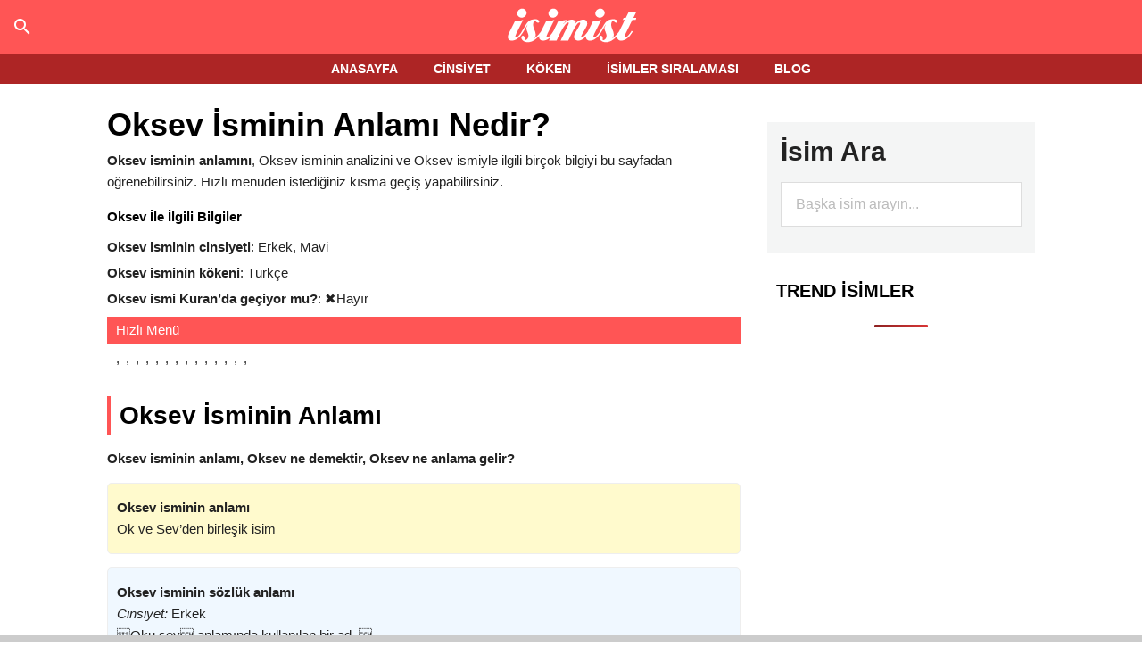

--- FILE ---
content_type: text/html; charset=UTF-8
request_url: https://www.ismininanlaminedirx.com/oksev-isminin-anlami-nedir-6938/
body_size: 74329
content:
<!DOCTYPE html><html lang="tr"><head ><meta charset="UTF-8" /><meta name="viewport" content="width=device-width, initial-scale=1" /><meta property="og:title" content="Benim adım Oksev!" /><meta property="og:description" content="Benim adım Oksev. Anlamı Ok ve Sev'den birleşik isim. Türkiye'de tam olarak 1 kişi ile aynı ismi paylaşıyorum. Ve ismimi çook seviyorum." /><meta property="fb:app_id" content="714560161945253" /><meta property="og:image" content="http://www.ismininanlaminedirx.com/wp-content/uploads/paylas/o/oksev.png" /><script type="text/javascript">var WPAC={}; window.WPAC = WPAC; WPAC = WPAC;WPAC._Options={enable:true,debug:false,menuHelper:true,selectorCommentForm:"#commentform,.ast-commentform,.comment-form",selectorCommentsContainer:"#comments,.comments-wrapper,.comments-area,.wp-block-comments",selectorCommentList:".comment-list,.ast-comment-list,.wp-block-comment-template",selectorCommentPagingLinks:"#comments [class^='nav-'] a",selectorCommentLinks:"#comments a[href*=\"/comment-page-\"]",selectorRespondContainer:"#respond",selectorErrorContainer:"p:parent",selectorSubmitButton:"#submit",selectorTextarea:"#comment",selectorPostContainer:false,scrollSpeed:500,autoUpdateIdleTime:false,popupOverlayBackgroundColor:"#000000",popupOverlayBackgroundOpacity:false,popupBackgroundColorLoading:"#000000",popupTextColorLoading:"#ffffff",popupBackgroundColorSuccess:"#008000",popupTextColorSuccess:"#FFFFFF",popupBackgroundColorError:"#FF0000",popupTextColorError:"#FFFFFF",popupOpacity:85,popupOpacityTablet:85,popupOpacityMobile:85,popupCornerRadius:5,popupCornerRadiusTablet:5,popupCornerRadiusMobile:5,popupMarginTop:10,popupMarginTopTablet:10,popupMarginTopMobile:10,popupWidth:30,popupWidthTablet:45,popupWidthMobile:75,popupPadding:20,popupPaddingTablet:20,popupPaddingMobile:20,popupFadeIn:400,popupFadeOut:400,popupTimeout:3000,popupTextAlign:"center",popupVerticalAlign:"verticalStart",popupTextFontSize:"20px",popupTextFontSizeTablet:"20px",popupTextFontSizeMobile:"20px",popupZindex:10000,textPosted:"Your comment has been posted. Thank you!",textPostedUnapproved:"Your comment has been posted and is awaiting moderation. Thank you!",textReloadPage:"Reloading page. Please wait.",textPostComment:"Posting your comment. Please wait.",textRefreshComments:"Loading comments. Please wait.",textUnknownError:"Something went wrong, your comment has not been posted.",textErrorTypeComment:"Please type your comment text.",textErrorCommentsClosed:"Sorry, comments are closed for this item.",textErrorMustBeLoggedIn:"Sorry, you must be logged in to post a comment.",textErrorFillRequiredFields:"Please fill the required fields (name, email).",textErrorInvalidEmailAddress:"Please enter a valid email address.",textErrorPostTooQuickly:"You are posting comments too quickly. Please wait a minute and resubmit your comment.",textErrorDuplicateComment:"Duplicate comment detected. It looks like you have already submitted this comment.",callbackOnBeforeSelectElements:false,callbackOnBeforeSubmitComment:false,callbackOnAfterPostComment:false,callbackOnBeforeUpdateComments:false,callbackOnAfterUpdateComments:false,commentPagesUrlRegex:false,disableUrlUpdate:false,disableScrollToAnchor:false,useUncompressedScripts:false,placeScriptsInFooter:true,optimizeAjaxResponse:false,baseUrl:false,disableCache:false,enableByQuery:false,lazyLoadEnabled:false,lazyLoadDisplay:"overlay",lazyLoadInlineDisplayLocation:"comments",lazyLoadInlineDisplayElement:"#comments",lazyLoadInlineLoadingType:"spinner",lazyLoadInlineSpinner:"LoadingGray1",lazyLoadInlineSpinnerLabelEnabled:true,lazyLoadInlineSpinnerContainerBackgroundColor:"#333333",lazyLoadInlineSpinnerContainerBackgroundColorOpacity:true,lazyLoadInlineSpinnerLabel:"Loading comments...",lazyLoadInlineSpinnerLabelColor:"#FFFFFF",lazyLoadInlineSpinnerIconColor:"#FFFFFF",lazyLoadInlineSpinnerLayoutType:"horizontal",lazyLoadInlineSpinnerLayoutAlignment:"left",lazyLoadInlineSpinnerLayoutRTL:false,lazyLoadTrigger:"domready",lazyLoadTriggerElement:false,lazyLoadInlineSpinnerSpeed:1.25,lazyLoadTriggerScrollOffset:false,lazyLoadPaginationEnabled:false,lazyLoadCommentsPerPage:30,lazyLoadUseThemePagination:true,lazyLoadPaginationStyle:"nextPrev",lazyLoadPaginationLocation:"bottom",lazyLoadingPaginationScrollToTop:true,lazyLoadInlineSpinnerLabelFontSizeDesktop:42,lazyLoadInlineSpinnerSizeDesktop:72,lazyLoadInlineSpinnerLabelLineHeightDesktop:54,lazyLoadInlineSpinnerContainerPaddingDesktop:35,lazyLoadInlineSpinnerGapDesktop:20,lazyLoadInlineSpinnerLabelFontSizeTablet:36,lazyLoadInlineSpinnerSizeTablet:65,lazyLoadInlineSpinnerLabelLineHeightTablet:42,lazyLoadInlineSpinnerContainerPaddingTablet:25,lazyLoadInlineSpinnerGapTablet:15,lazyLoadInlineSpinnerLabelFontSizeMobile:28,lazyLoadInlineSpinnerSizeMobile:48,lazyLoadInlineSpinnerLabelLineHeightMobile:34,lazyLoadInlineSpinnerContainerPaddingMobile:20,lazyLoadInlineSpinnerGapMobile:15,lazyLoadInlineSkeletonLoadingLabelEnabled:false,lazyLoadInlineSkeletonLoadingLabel:"Loading comments...",lazyLoadInlineSkeletonItemsShow:2,lazyLoadInlineSkeletonBackgroundColor:"#EEEEEE",lazyLoadInlineSkeletonHighlightColor:"#dedede",lazyLoadInlineSkeletonHeadingColor:"#333333",lazyLoadInlineSkeletonHeadingFontSize:24,lazyLoadInlineSkeletonHeadingLineHeight:1.5,lazyLoadInlineShortcode:false,lazyLoadInlineLoadingButtonLabel:"Load Comments",lazyLoadInlineLoadingButtonLabelLoading:"Loading Comments...",lazyLoadInlineButtonSpinner:"LoadingGray1",lazyLoadInlineButtonLabel:"Load Comments",lazyLoadInlineButtonLabelLoading:"Loading Comments...",lazyLoadInlineButtonAppearance:"solid",lazyLoadInlineButtonUseThemeStyles:true,lazyLoadInlineButtonBackgroundColor:"#333333",lazyLoadInlineButtonBackgroundColorHover:"#444444",lazyLoadInlineButtonTextColor:"#FFFFFF",lazyLoadInlineButtonTextColorHover:"#FFFFFF",lazyLoadInlineButtonBorderColor:"#333333",lazyLoadInlineButtonBorderColorHover:"#444444",lazyLoadInlineButtonBorderWidth:true,lazyLoadInlineButtonBorderRadius:5,lazyLoadInlineButtonPaddingTop:12,lazyLoadInlineButtonPaddingRight:24,lazyLoadInlineButtonPaddingBottom:12,lazyLoadInlineButtonPaddingLeft:24,lazyLoadInlineButtonFontSize:16,lazyLoadInlineButtonLineHeight:1.5,lazyLoadInlineButtonFontWeight:600,lazyLoadInlineButtonFontFamily:"inherit",lazyLoadInlineButtonAlign:"center",firstTimeInstall:false,lazyLoadIntoElement:false,commentsEnabled:true,version:"3.1.2"};</script><meta name='robots' content='index, follow, max-image-preview:large, max-snippet:-1, max-video-preview:-1' /><style>img:is([sizes="auto" i], [sizes^="auto," i]) { contain-intrinsic-size: 3000px 1500px }</style><title>Oksev İsminin Anlamı Nedir? Oksev İsminin Analizi, Şiiri, Arapçası ve Kökeni</title><meta name="description" content="Oksev isminin anlamı, Oksev isminin kökeni, analizi, istatistikleri, Türkiye&#039;deki sayısı, şiirleri, Arapçası (Osmanlıca), aynı isimli ünlüleri..." /><link rel="canonical" href="https://www.ismininanlaminedirx.com/oksev-isminin-anlami-nedir-6938/" /><meta name="twitter:label1" content="Yazan:" /><meta name="twitter:data1" content="admin" /><style media="all">article,aside,details,figcaption,figure,footer,header,hgroup,main,nav,section,summary{display:block}audio,canvas,video{display:inline-block}audio:not([controls]){display:none;height:0}[hidden]{display:none}html{font-family:sans-serif;-ms-text-size-adjust:100%;-webkit-text-size-adjust:100%}body{margin:0}a:active,a:hover{outline:0}abbr[title]{border-bottom:1px dotted}dfn{font-style:italic}hr{-moz-box-sizing:content-box;box-sizing:content-box;height:0}mark{background:#ff0;color:#222}code,kbd,pre,samp{font-family:monospace,serif;font-size:1em}pre{white-space:pre-wrap}q{quotes:"\201C" "\201D" "\2018" "\2019"}small{font-size:80%}sub,sup{font-size:75%;line-height:0;position:relative;vertical-align:baseline}sup{top:-.5em}sub{bottom:-.25em}img{border:0}svg:not(:root){overflow:hidden}figure{margin:0}fieldset{border:1px solid silver;margin:0 2px;padding:.35em .625em .75em}legend{border:0;padding:0}button,input,select,textarea{font-family:inherit;font-size:100%;margin:0}button,input{line-height:normal}button,select{text-transform:none}button,html input[type=button],input[type=reset],input[type=submit]{-webkit-appearance:button;cursor:pointer}button[disabled],html input[disabled]{cursor:default}input[type=checkbox],input[type=radio]{box-sizing:border-box;padding:0}input[type=search]{-webkit-appearance:textfield}input[type=search]::-webkit-search-cancel-button,input[type=search]::-webkit-search-decoration{-webkit-appearance:none}button::-moz-focus-inner,input::-moz-focus-inner{border:0;padding:0}textarea{overflow:auto;vertical-align:top}*,input[type=search]{-webkit-box-sizing:border-box;-moz-box-sizing:border-box;box-sizing:border-box}.clearfix:before,.entry-content:before,.entry:before,.featured-content:before,.footer-widgets:before,.nav-primary:before,.nav-secondary:before,.pagination:before,.site-container:before,.site-footer:before,.site-header:before,.site-inner:before,.wrap:before{content:" ";display:table}.clearfix:after,.entry-content:after,.entry:after,.featured-content:after,.footer-widgets:after,.nav-primary:after,.nav-secondary:after,.pagination:after,.site-container:after,.site-footer:after,.site-header:after,.site-inner:after,.wrap:after{clear:both;content:" ";display:table}body{background-color:#fff;color:#222;font-family:'Arial',sans-serif;position:relative;font-size:15px;line-height:1.65em;font-weight:400;-webkit-font-smoothing:antialiased;-moz-osx-font-smoothing:grayscale}body.isimist-landing{background-color:#222}.button,a,button,input:focus,input[type=button],input[type=reset],input[type=submit],textarea:focus{-webkit-transition:all .1s ease-in-out;-moz-transition:all .1s ease-in-out;-ms-transition:all .1s ease-in-out;-o-transition:all .1s ease-in-out;transition:all .1s ease-in-out}::-moz-selection{background-color:#222;color:#fff}::selection{background-color:#222;color:#fff}a{background-color:inherit;color:#222;text-decoration:none}a:hover{color:#e8554e}p{margin:0 0 24px;padding:0}ol,ul{margin:0;padding:0}blockquote,blockquote:before{color:#888}blockquote{margin:40px}blockquote:before{content:"\201C";display:block;font-size:30px;height:0;left:-20px;position:relative;top:-10px}cite{font-style:normal}h1,h2,h3,h4,h5,h6{color:#000;font-family:'Arial',sans-serif;line-height:1.2;margin:0 0 16px}h1{font-size:36px}h2{font-size:30px}h3{font-size:24px}h4{font-size:20px}h5{font-size:18px}h6{font-size:16px}.wp-caption,embed,iframe,img,object,video{max-width:100%}img{height:auto}.featured-content img,.gallery img{width:auto}input,select,textarea{background-color:#fff;border:1px solid #ddd;color:#222;font-family:'Arial',sans-serif;font-size:14px;padding:16px;width:100%;max-width:750px}input:focus,textarea:focus{border:1px solid #ccc;outline:0}input[type=checkbox],input[type=image],input[type=radio]{width:auto}::-moz-placeholder{color:#222;font-family:'Arial',sans-serif;opacity:1}::-webkit-input-placeholder{color:#222;font-family:'Arial',sans-serif}.button,.entry-content .button,button,input[type=button],input[type=reset],input[type=submit]{background-color:#222;border:none;color:#fff;cursor:pointer;font-family:'Arial',sans-serif;padding:16px 24px;text-transform:uppercase}.button:hover,.entry-content .button:hover,button:hover,input:hover[type=button],input:hover[type=reset],input:hover[type=submit]{color:#fff;background-color:#e8554e}.entry-content .button:hover{color:#fff}.button{display:inline-block}input[type=search]::-webkit-search-cancel-button,input[type=search]::-webkit-search-results-button{display:none}table{border-collapse:collapse;border-spacing:0;line-height:2;margin-bottom:40px;width:100%}tbody{border-bottom:1px solid #ddd}td,th{text-align:left}th{text-transform:uppercase}td{border-top:1px solid #ddd;padding:6px 0}#sehirler-container td{border-top:none}#sehirler-container tbody{border-bottom:none}#sehirler-container table{margin-bottom:0}.site-inner,.wrap{margin:0 auto;max-width:1040px}.site-inner{clear:both;padding-top:20px}.isimist-home .site-inner{padding-bottom:10px}.isimist-landing .site-inner,.isimist-landing .wrap{max-width:800px}.isimist-landing .site-inner{padding-bottom:40px}.content-sidebar-sidebar .content-sidebar-wrap,.sidebar-content-sidebar .content-sidebar-wrap,.sidebar-sidebar-content .content-sidebar-wrap{width:930px}#recent-search-terms .widget-wrap a{color:#222;font-size:15px;font-family:'Arial'}.category .site-inner,.wrap,.tag .site-inner,.wrap,.archive .site-inner,.wrap,.error404 .site-inner,.wrap,.search .site-inner,.wrap,.isim-blog .site-inner,.wrap{margin:0 auto;max-width:1140px}.content-sidebar-sidebar .content-sidebar-wrap{float:left}.sidebar-content-sidebar .content-sidebar-wrap,.sidebar-sidebar-content .content-sidebar-wrap{float:right}.content{float:right;width:710px}.isimist-landing .content{background-color:#fff;padding:50px 60px 24px}.content-sidebar .content,.content-sidebar-sidebar .content,.sidebar-content-sidebar .content{float:left}.content-sidebar-sidebar .content,.sidebar-content-sidebar .content,.sidebar-sidebar-content .content{width:540px}.full-width-content .content{width:100%}.sidebar-primary{float:right;width:300px}.sidebar-content .sidebar-primary,.sidebar-sidebar-content .sidebar-primary{float:left}.sidebar-secondary{float:left;width:180px}.content-sidebar-sidebar .sidebar-secondary{float:right}.five-sixths,.four-sixths,.one-fourth,.one-half,.one-sixth,.one-third,.three-fourths,.three-sixths,.two-fourths,.two-sixths,.two-thirds{float:left;margin-left:2.564102564102564%}.one-half,.three-sixths,.two-fourths{width:48.717948717948715%}.one-third,.two-sixths{width:31.623931623931625%}.four-sixths,.two-thirds{width:65.81196581196582%}.one-fourth{width:23.076923076923077%}.three-fourths{width:74.35897435897436%}.one-sixth{width:14.52991452991453%}.five-sixths{width:82.90598290598291%}.first{clear:both;margin-left:0}.avatar{float:left}.alignleft .avatar{margin-right:24px}.alignright .avatar{margin-left:24px}.author-box .avatar{height:70px;margin-right:30px;width:70px}.comment .avatar{height:50px;margin:0 16px 24px 0;width:50px}.aligncenter,img.centered{display:block;margin:0 auto 24px}img.alignnone{margin-bottom:12px}.alignleft{float:left;text-align:left}.alignright{float:right;text-align:right}a.alignleft,a.alignright{max-width:100%}.wp-caption.alignleft,a.alignleft,img.alignleft{margin:0 24px 24px 0}.wp-caption.alignright,a.alignright,img.alignright{margin:0 0 24px 24px}.entry-content .wp-caption-text{font-size:14px;margin:0;text-align:center}.widget_calendar table{width:100%}.widget_calendar td,.widget_calendar th{text-align:center}.breadcrumb{margin-bottom:10px}.archive-description,.author-box{margin-bottom:50px;padding:40px;background-color:#fffacd}.archive-description p:last-child,.author-box p:last-child,.search-results .archive-description h1{margin-bottom:0}.author-box-title{color:#222;font-family:'Arial',sans-serif;font-size:16px;margin-bottom:4px}div#datafetch{background-color:#fff;z-index:9999999999;color:#fff;position:absolute;top:61px;width:100%;text-align:left;padding-left:10px;padding-top:20px;display:none}.author-box p{margin-bottom:0}.search-form{overflow:hidden}.entry-content .search-form{width:50%}.site-header .search-form{float:right;margin-top:24px}.footer-widgets .search-form input{border:none}.genesis-nav-menu .search-form input{background-color:#222;border:1px solid #222;color:#fff;text-transform:uppercase;width:180px}.genesis-nav-menu .search-form::-moz-placeholder{color:#fff}.genesis-nav-menu .search-form::-webkit-input-placeholder{color:#fff}.genesis-nav-menu .search-form input:focus{border:1px solid #fff}.search-form input[type=submit]{border:0;clip:rect(0,0,0,0);height:1px;margin:-1px;padding:0;position:absolute;width:1px}.entry-title{font-size:36px;line-height:1.3;margin:0}.entry-title a,.sidebar .widget-title a{color:#222}.entry-title a:hover{color:#e8554e}.widget-title{clear:both;font-size:21 px;color:#ad2525;text-transform:uppercase}.isimist-home .content .widget-title,.sidebar .widget-title{color:#fff;padding:10px}.sidebar .enews .widget-title{background:0 0;padding:0}.footer-widgets .widget-title{color:#fff}.archive-title{font-size:20px;margin-bottom:24px}.widget,.widget li{word-wrap:break-word}.widget li{list-style-type:none}.widget li li{border:none;margin:0 0 0 30px;padding-bottom:0}.widget ul>li:last-child{margin-bottom:0}.widget .genesis-nav-menu li li{margin:0;padding:0}.featured-content{clear:both;overflow:hidden}.home-middle .featured-content a,.home-top .featured-content a{position:relative}.featured-content .entry{margin-bottom:30px}.content .home-middle .featured-content .entry,.content .home-top .featured-content .entry{border:none;float:left;max-width:100%}.home-middle .featured-content .entry{width:360px}.content .home-bottom .featured-content .entry,.sidebar .featured-content .entry{border-bottom:2px solid #eee}.sidebar .featured-content .entry:last-child{border-bottom:none}.home-middle .featured-content .entry-content p:last-child,.home-top .featured-content .entry-content p:last-child,.sidebar .featured-content .entry:last-child{margin-bottom:0}.home-middle .featured-content .entry:nth-of-type(2n+1){clear:left;margin-right:30px}.featured-content .entry-title{border:none;font-size:24px;line-height:1.2}.sidebar .featured-content .entry-title{font-size:20px}.featured-content .entry-title a{border:none}.featured-content a.alignnone{display:inline-block;margin-bottom:20px;max-width:100%}.featured-content .entry-header .entry-meta{margin-bottom:10px}.js .content .home-middle a .entry-time,.js .content .home-top a .entry-time{background-color:#e8554e;bottom:24px;color:#fff;font-size:14px;padding:5px 10px;position:absolute;right:0}.js .home-middle a.alignleft,.js .home-top a.alignleft{margin:0 24px 24px 0}.js .home-middle a.alignright,.js .home-top a.alignright{margin:0 0 24px 24px}.js .home-middle a.alignleft img,.js .home-middle a.alignright img,.js .home-top a.alignleft img,.js .home-top a.alignright img{margin:0}.home-middle a.more-link,.home-top a.more-link{background-color:#eee;clear:both;color:#222;display:block;font-size:14px;margin-top:20px;padding:8px 10px;text-align:center}.home-middle a.more-link:hover,.home-top a.more-link:hover{background-color:#e8554e;color:#fff}.featured-content ul{clear:both;margin-bottom:30px}.featured-content li{list-style-type:none}.enews-widget{background-color:#222;color:#aaa;padding:40px}.enews form+p{margin-top:24px}.enews-widget .widget-title{color:#fff}.enews-widget input{margin-bottom:16px}.enews-widget input:focus{border:1px solid #ddd}.enews-widget input[type=submit]{background-color:#e8554e;color:#fff;margin:0;width:100%}.enews-widget input:hover[type=submit]{background-color:#fff;color:#222}.latest-tweets ul li{margin-bottom:16px}div.gform_wrapper .ginput_complex label,div.gform_wrapper input[type=email],div.gform_wrapper input[type=text],div.gform_wrapper textarea{font-size:16px;padding:16px}div.gform_wrapper .ginput_complex label{padding:0}div.gform_wrapper form li,div.gform_wrapper li{margin:16px 0 0}div.gform_wrapper .gform_footer input[type=submit]{font-size:14px}img#wpstats{display:none}.sidebar .simple-social-icons ul li{margin:0 2px 4px!important}.primary-nav .site-header{padding-top:0;background-color:#f55}.header-image .title-area{padding:0}.site-title{font-family:'Arial',sans-serif;margin-bottom:0}.site-title a,.site-title a:hover{color:#222}.site-description{display:block;height:0;margin-bottom:0;text-indent:-9999px}.header-full-width .site-title,.header-full-width .title-area{width:100%}.header-image .site-description,.header-image .site-title a{display:block;height:0;margin-bottom:0;text-indent:-9999px}.header-image .site-header .wrap{padding:0;text-align:center}.header-image .site-title a{display:block;min-height:50px;text-indent:-9999px;width:100%;margin:5px 0;position:relative;z-index:999}.site-header .widget-area{float:right;text-align:right;width:728px}.header-image .site-header .title-area{width:145px}.header-image .site-header .title-area,.header-image .site-header .widget-area{padding:0;display:inline-block}.site-header .widget-area p{margin-bottom:0}.genesis-nav-menu{clear:both;color:#222;font-family:'Arial',sans-serif;font-size:14px;line-height:1;text-transform:uppercase;width:100%;text-align:center}.genesis-nav-menu .menu-item{display:inline-block;text-align:left}.genesis-nav-menu a{border:none;color:#222;display:block;padding:10px 20px;position:relative;font-weight:700}.genesis-nav-menu .current-menu-item>a,.genesis-nav-menu .sub-menu .current-menu-item>a:hover,.genesis-nav-menu a:hover{color:navy}.genesis-nav-menu .sub-menu{left:-9999px;opacity:0;position:absolute;-webkit-transition:opacity .4s ease-in-out;-moz-transition:opacity .4s ease-in-out;-ms-transition:opacity .4s ease-in-out;-o-transition:opacity .4s ease-in-out;transition:opacity .4s ease-in-out;width:190px;z-index:99}.genesis-nav-menu .sub-menu a{background-color:#fff;border-top:none;font-size:12px;padding:20px;position:relative;text-transform:none;width:190px}.genesis-nav-menu .sub-menu .sub-menu{margin:-53px 0 0 189px}.genesis-nav-menu .menu-item:hover{position:static}.genesis-nav-menu .menu-item:hover>.sub-menu{left:auto;opacity:1}.genesis-nav-menu>.first>a{padding-left:0}.genesis-nav-menu>.last>a{padding-right:0}.genesis-nav-menu>.right{color:#fff;display:inline-block;float:right;list-style-type:none;padding:25px 0;text-transform:uppercase}.genesis-nav-menu>.right>a{display:inline;padding:0}.genesis-nav-menu>.rss>a{margin-left:48px}.genesis-nav-menu>.search{padding:7px 0 0}.site-header .sub-menu{border-top:1px solid #222}.site-header .sub-menu .sub-menu{margin-top:-54px}.nav-primary{background-color:#ad2525;width:100%;z-index:999}.admin-bar .nav-primary{top:32px}.nav-primary a{color:#fff}.nav-primary .genesis-nav-menu .current-menu-item>a,.nav-primary .sub-menu a:hover,.nav-primary a:hover{color:#e8554e}.nav-primary .genesis-nav-menu .sub-menu a{background-color:#ad2525;border-top:none}.nav-secondary .wrap{border-bottom:1px solid #222}#responsive-menu-icon{cursor:pointer;display:none;padding:10px 0}#responsive-menu-icon:before{-webkit-font-smoothing:antialiased;color:#fff;content:"\e00e";font-family:Icon;font-size:16px;font-style:normal;font-variant:normal;line-height:1;margin:0 auto;speak:none;text-align:center;text-transform:none}.entry{margin-bottom:60px}.archive .content .entry,.home .content .entry,.page-template-page_blog-php .content .entry{border-bottom:2px solid #eee}.entry-content a{color:#e8554e}.entry-content a:hover{color:#222}.entry-content .attachment a,.entry-content .gallery a{border:none}.entry-content ol,.entry-content p,.entry-content ul,.quote-caption{margin-bottom:15px}.entry-content ol,.entry-content ul{margin-left:10px}.entry-content ol>li{list-style-type:decimal}.entry-content ol ol,.entry-content ul ul{margin-bottom:0}.entry-meta{font-size:14px}.entry-header .entry-meta{margin-bottom:0}.entry-comments-link:before{content:"\2014";margin:0 6px 0 2px}.comments-pagination.pagination{margin-top:10px;font-weight:700}.entry-categories,.entry-tags{display:block}.after-entry{border-bottom:1px solid #222;border-top:2px solid #222;margin-top:40px;padding:30px 0}.after-entry p:last-child{margin-bottom:0}.after-entry .widget{margin-bottom:30px}.after-entry .widget:last-child{margin-bottom:0}.archive-pagination,.entry-pagination{font-size:14px;margin:40px 0}.archive-pagination li{display:inline}.archive-pagination li a{background-color:#222;color:#fff;cursor:pointer;display:inline-block;padding:8px 12px}.archive-pagination li a:hover,.archive-pagination li.active a{background-color:#e8554e}.entry-pagination a{border-bottom:1px solid #ddd}.isimist-blue .entry-content #wp_pagination a{font-size:17px !important;color:#fff !important}.isimist-blue .entry-content #wp_pagination .button{padding:5px !important}.comment-respond,.entry-comments,.entry-pings{background-color:#fff;margin-bottom:50px;margin-top:15px}.comment-content{clear:both;word-break:break-word}.entry-comments .comment-author{margin-bottom:0}.comment-respond input[type=email],.comment-respond input[type=text],.comment-respond input[type=url]{width:50%}.comment-respond label{display:block;margin-right:12px}.comment-list li,.ping-list li{list-style-type:none}.comment-list li li{margin-left:50px}article.comment-body{background-color:#f5f5f5;margin-top:10px;padding:10px}.comment-content p{margin-top:10px}li.comment{border-right:none}a.comment-reply-link{color:rgba(255,85,85,1)}a#cancel-comment-reply-link{color:rgba(255,85,85,1)}.children article.comment-body{margin-top:15px}ul.children li:after{content:'';position:absolute;top:0;left:50%;width:0;height:0;border:11px solid transparent;border-bottom-color:#f5f5f5;border-top:0;margin-left:-11px;margin-top:-11px}ul.children li{position:relative;border-radius:.4em}.entry-pings .reply{display:none}.form-allowed-tags{background-color:#f5f5f5;font-size:14px;padding:24px}.sidebar p:last-child,.sidebar ul>li:last-child{margin-bottom:0}.sidebar .featured-content p:last-child{margin-bottom:24px}.sidebar li{margin-bottom:6px}.sidebar .tagcloud a,.sidebar .tagcloud a:visited{background-color:#eee;color:#222;cursor:pointer;display:inline-block;margin:0 5px 5px 0;padding:5px 10px}.sidebar .tagcloud a:hover{background-color:#e8554e;color:#fff}.footer-widgets{background-color:#ad2525;color:#fff;clear:both;font-size:14px;padding:10px 0}.footer-widgets-1,.footer-widgets-2,.footer-widgets-3{width:360px}.footer-widgets-1{margin-right:30px}.footer-widgets-1,.footer-widgets-2{float:left}.footer-widgets-3{float:right}.footer-widgets a{color:#fff}.footer-widgets a:hover{color:#ccc}.footer-widgets p:last-child{margin-bottom:0}.footer-widgets .widget{margin-bottom:40px}.footer-widgets li{margin-bottom:20px}.footer-widgets .enews-widget{padding:0}.footer-widgets .button,.footer-widgets button,.footer-widgets input[type=button],.footer-widgets input[type=reset],.footer-widgets input[type=submit]{background-color:#eee;color:#222}.footer-widgets .button:hover,.footer-widgets button:hover,.footer-widgets input[type=button]:hover,.footer-widgets input[type=reset]:hover,.footer-widgets input[type=submit]:hover{background-color:#fff;color:#222}.site-footer{background-color:#ad2525;font-family:'Arial',sans-serif;font-size:14px;text-align:center}.site-footer,.site-footer a{color:#fff}.site-footer a:hover{color:#fff}.site-footer p{margin-bottom:0}.progress-container{width:100%;height:8px;background:#ccc;position:fixed;bottom:0}.progress-bar{height:8px;background:#4caf50;width:0}.isimist-blue .home-middle a.more-link,.isimist-blue .home-top a.more-link,.isimist-blue .site-title a:hover,.isimist-blue a.more-link:hover,.isimist-green .home-middle a.more-link,.isimist-green .home-top a.more-link,.isimist-green .site-title a:hover,.isimist-green a.more-link:hover,.isimist-orange .home-middle a.more-link,.isimist-orange .home-top a.more-link,.isimist-orange .site-title a:hover,.isimist-orange a.more-link:hover{color:#222}.isimist-blue .archive-pagination li a:hover,.isimist-blue .footer-widgets a:hover,.isimist-blue .home-middle a.more-link:hover,.isimist-blue .home-top a.more-link:hover,.isimist-blue .site-footer a:hover,.isimist-green .archive-pagination li a:hover,.isimist-green .footer-widgets a:hover,.isimist-green .home-middle a.more-link:hover,.isimist-green .home-top a.more-link:hover,.isimist-green .site-footer a:hover,.isimist-orange .archive-pagination li a:hover,.isimist-orange .footer-widgets a:hover,.isimist-orange .home-middle a.more-link:hover,.isimist-orange .home-top a.more-link:hover,.isimist-orange .site-footer a:hover{color:#fff}.isimist-blue .enews-widget input:hover[type=submit],.isimist-green .enews-widget input:hover[type=submit],.isimist-orange .enews-widget input:hover[type=submit]{background-color:#fff}.isimist-blue .footer-widgets a:hover,.isimist-green .footer-widgets a:hover,.isimist-orange .footer-widgets a:hover{color:#ccc}.isimist-blue .entry-content a,.isimist-blue .entry-title a:hover,.isimist-blue .genesis-nav-menu .current-menu-item>a,.isimist-blue .genesis-nav-menu .sub-menu .current-menu-item>a:hover,.isimist-blue .genesis-nav-menu a:hover,.isimist-blue .nav-primary .genesis-nav-menu .current-menu-item>a,.isimist-blue .nav-primary .sub-menu a:hover,.isimist-blue .nav-primary a:hover,.isimist-blue a:hover{color:#deb887}.js.isimist-blue .content .home-middle a .entry-time,.js.isimist-blue .content .home-top a .entry-time,.isimist-blue .archive-pagination li a:hover,.isimist-blue .archive-pagination li.active a,.isimist-blue .button:hover,.isimist-blue .enews-widget input[type=submit],.isimist-blue .entry-content .button:hover,.isimist-blue .home-middle a.more-link:hover,.isimist-blue .home-top a.more-link:hover,.isimist-blue .sidebar .tagcloud a:hover,.isimist-blue button:hover,.isimist-blue input:hover[type=button],.isimist-blue input:hover[type=reset],.isimist-blue input:hover[type=submit]{background-color:#f55}.isimist-blue .button:hover{color:#fff}.isimist-green .entry-content a,.isimist-green .entry-title a:hover,.isimist-green .genesis-nav-menu .current-menu-item>a,.isimist-green .genesis-nav-menu .sub-menu .current-menu-item>a:hover,.isimist-green .genesis-nav-menu a:hover,.isimist-green .nav-primary .genesis-nav-menu .current-menu-item>a,.isimist-green .nav-primary .sub-menu a:hover,.isimist-green .nav-primary a:hover,.isimist-green a:hover{color:#3fbd85}.js.isimist-green .content .home-middle a .entry-time,.js.isimist-green .content .home-top a .entry-time,.isimist-green .archive-pagination li a:hover,.isimist-green .archive-pagination li.active a,.isimist-green .button:hover,.isimist-green .enews-widget input[type=submit],.isimist-green .entry-content .button:hover,.isimist-green .home-middle a.more-link:hover,.isimist-green .home-top a.more-link:hover,.isimist-green .sidebar .tagcloud a:hover,.isimist-green button:hover,.isimist-green input:hover[type=button],.isimist-green input:hover[type=reset],.isimist-green input:hover[type=submit]{background-color:#3fbd85}.isimist-green .button:hover{color:#fff}.isimist-orange .entry-content a,.isimist-orange .entry-title a:hover,.isimist-orange .genesis-nav-menu .current-menu-item>a,.isimist-orange .genesis-nav-menu .sub-menu .current-menu-item>a:hover,.isimist-orange .genesis-nav-menu a:hover,.isimist-orange .nav-primary .genesis-nav-menu .current-menu-item>a,.isimist-orange .nav-primary .sub-menu a:hover,.isimist-orange .nav-primary a:hover,.isimist-orange a:hover{color:#f2a561}.js.isimist-orange .content .home-middle a .entry-time,.js.isimist-orange .content .home-top a .entry-time,.isimist-orange .archive-pagination li a:hover,.isimist-orange .archive-pagination li.active a,.isimist-orange .button:hover,.isimist-orange .enews-widget input[type=submit],.isimist-orange .entry-content .button:hover,.isimist-orange .home-middle a.more-link:hover,.isimist-orange .home-top a.more-link:hover,.isimist-orange .sidebar .tagcloud a:hover,.isimist-orange button:hover,.isimist-orange input:hover[type=button],.isimist-orange input:hover[type=reset],.isimist-orange input:hover[type=submit]{background-color:#f2a561}.isimist-orange .button:hover{color:#fff}#kader_sayisi_tablo{font-family:"Lucida Sans Unicode","Lucida Grande",Sans-Serif;font-size:12px;width:480px;text-align:left;border-collapse:collapse;margin:20px}#kader_sayisi_tablo th{font-size:14px;color:#039;padding:12px 15px}#kader_sayisi_tablo td{color:#669;border-top:1px solid #e8edff;padding:10px 15px}.oce-first{background:#d0dafd;border-right:10px solid transparent;border-left:10px solid transparent}#kader_sayisi_tablo tr:hover td{color:#339;background:#eff2ff}p.arapca,p.cince{background-color:#fffacd;font-size:30px;color:#d2691e;padding:15px}.site-title{line-height:55px;font-size:38px}.title-area{padding-top:0}.entry-content h1,h2,h3,h4,h5,h6{color:#222;font-family:'Arial',sans-serif;line-height:1.2}.entry-content .headline2{color:#000;padding:5px 0;position:relative;font-size:28px;clear:both;margin:15px 0;border-left:4px solid #f55;padding-left:10px}#toc_container .toc_title a{color:wheat;font-size:13px}span.toc_toggle{float:right;margin-left:15px}.arama_ust .headline2:after{border-top-color:#fffacd;border-right-color:transparent;bottom:-13px;left:26px}.site-header .wrap{padding:20px 0 10px}.entry-content .toc_list{font-size:15px}.entry-content .toc_title{margin-bottom:5px;background-color:#f55;color:#fff;padding:3px 0 3px 10px}.toc_list li{float:left;width:50%;padding:3px 0}ul.toc_list li a{color:#222 !important}.toc_list li:first-child a{font-weight:700}.entry-content ul>li{list-style-type:none}.toc_title i.material-icons{padding-right:15px;top:6px;position:relative}#toc_container{display:block;margin-bottom:15px;overflow:hidden;padding:0;clear:both;font-family:'Arial'}.ui-autocomplete{z-index:30!important}.entry-content .arama .search-form{width:90%}.arama_ust{margin:15px 0;background-color:#f4f5f5;padding:15px}.arama{margin-bottom:15px}.arama input{background-color:#fff;border:1px solid #ddd;color:#222;font-family:'Arial',sans-serif;font-size:14px;padding:16px;width:100%}.isim_anlami{background:#fffacd;padding:15px 10px;border-radius:5px;border:1px solid #eee}.isim_anlami_tdk{background-color:#f0f8ff;padding:15px 10px;border-radius:5px;border:1px solid #eee}.isim_anlami i.material-icons{position:relative;top:3px;margin-right:5px;float:left}.isim_anlami strong{display:block}.anasayfa_arama{width:555px;text-align:center;margin:0 auto;border:1px solid #fff;background-color:#fff;padding-left:5px}.anasayfa_arama input.ui-autocomplete-input{position:relative;padding:10px;background-color:transparent;border:none;width:515px;font-size:16px;font-family:'Arial';color:#bbb;padding-left:5px !important}.footer-widgets li:after{content:' / '}.widget ul>li:last-child:after{content:''}*::-webkit-input-placeholder{font-size:16px;font-family:'Arial';color:#bbb}*:-moz-placeholder{font-size:16px;font-family:'Arial';color:#bbb}*::-moz-placeholder{font-size:16px;font-family:'Arial';color:#bbb}*:-ms-input-placeholder{font-size:16px;font-family:'Arial';color:#bbb}.anasayfa_arama:before{color:#bbb;top:8px;position:relative;font-size:28px}.anasayfa_arama .search-form{width:100%;display:inline-block}.anasayfa_ust{background-color:#844e28;width:100%;text-align:center;padding:30px 10px;background-image:url(https://www.ismininanlaminedirx.com/wp-content/themes/isimist/images/isim-arkaplan.jpg)}.anasayfa_orta{width:100%;text-align:center}.widget-wrap ol.most-commented{margin-left:25px}.anasayfa_harfler{margin:25px auto;width:750px;border-bottom:5px solid #eee;padding-bottom:20px}.anasayfa_harfler a{font-size:18px;padding-left:10px}.hosgeldiniz{margin:25px auto;width:750px;border-bottom:5px solid #eee}.hosgeldiniz div{width:32%;display:inline-block;text-align:initial;min-height:230px}.hosgeldiniz ol{text-align:initial}.hosgeldiniz ol li{width:40%;float:left;list-style-position:inside}.hosgeldiniz h2{color:#000;font-size:21px}.hosgeldiniz ol{list-style-type:none;margin:0;padding:0}.hosgeldiniz li{font:200 20px/1.5 'Arial',Verdana,sans-serif}.hosgeldiniz li:last-child{border:none}.hosgeldiniz li a{text-decoration:none;color:#000;-webkit-transition:font-size .3s ease,background-color .3s ease;-moz-transition:font-size .3s ease,background-color .3s ease;-o-transition:font-size .3s ease,background-color .3s ease;-ms-transition:font-size .3s ease,background-color .3s ease;transition:font-size .3s ease,background-color .3s ease;display:block}.hosgeldiniz li a:hover{font-size:30px;color:#f55}.populer_isimler{min-height:250px;float:left}.rastgele_isimler{float:right}.widget-wrap ol.most-commented{counter-reset:li;list-style:none;*list-style:decimal;font:16px 'Arial','lucida sans';padding:0;margin-bottom:4em}.textwidget .most-commented ol ol{margin:0 0 0 2em}.textwidget .most-commented a{position:relative;display:block;padding:.2em .4em .2em 1.5em;background:#fff;color:#222;text-decoration:none;-moz-border-radius:.3em;-webkit-border-radius:.3em;border-radius:.3em}.textwidget .most-commented a:hover{background:#e6e6e6;text-decoration:none}.textwidget .most-commented a:before{content:counter(li);counter-increment:li;position:absolute;left:-1.3em;top:50%;margin-top:-1.3em;background:#e6e6e6;height:2em;width:2em;line-height:2em;border:.3em solid #fff;text-align:center;-moz-border-radius:2em;-webkit-border-radius:2em;border-radius:2em;color:#fff}.gez_butonlari{margin:0 auto;clear:both;display:inline-table}a.gez_butonlari-erkek{margin-right:25px}a.gez_butonlari-kadin{margin-right:25px}.gez_butonlari a{float:left;font-size:18px}.gez_butonlari a span{display:inline-block;color:#fff;font-size:61px;line-height:61px;background-color:#f55;width:70px;height:70px;border-radius:50%;transition:background-color .3s}.gez_butonlari a span:hover{background-color:#ad2525}.gez_butonlari a:hover{color:#222}.gez_butonlari a div{margin-top:5px;color:#fff}.anasayfa_ust .veya:after,.anasayfa_ust .veya:before{content:'';width:40%;display:inline-block;background-color:#fff;height:1px;vertical-align:middle}#cinsiyete_gore h2{margin-bottom:20px}.veya{width:400px;text-align:center;color:#fff;margin:15px auto;font-size:21px;font-family:'Arial'}.veya span{padding:0 10px}.anasayfa_ust h2{font-size:1.8em;color:#fff}.anasayfa_logo{margin-bottom:25px;width:100%}.header_reklam{margin-left:210px;margin-bottom:15px}.isimist-home .content .widget-title,.sidebar .widget-title{color:#000}#menu-ana-menu .menu-item a{color:#ff1493}.reklam_yazi_sol{float:left;margin:0 15px 15px 0}.isim_bilgileri p{margin-bottom:5px}.bilgiler{color:#000;font-family:'Arial';margin-bottom:10px;display:block}.sidebar .widget{margin-bottom:20px}.entry-header{margin-bottom:5px}.icerik_kelimeler{clear:both;margin:10px 0}.fb_resmi{width:100%;height:315px;margin:10px 0 15px}.loading{width:100%;height:315px;background:#fff url([data-uri]) center center no-repeat}.buyuk_link{font-size:18px;background-color:#fffacd;padding:10px;width:100%;text-decoration:underline;display:block;text-align:center}.sc-btn{display:inline-block;position:relative;margin:0 .25em .5em 0;padding:0;color:#fff!important;font-family:"Helvetica Neue",Helvetica,sans-serif;font-size:14px;line-height:1em;text-decoration:none;text-shadow:rgba(0,0,0,.3) 0 -.1em 0;border:0;border-radius:.4em;-webkit-border-radius:.4em;-moz-border-radius:.4em;-ms-border-radius:.4em;-o-border-radius:.4em;background-color:#1a1a1a;background-image:-webkit-linear-gradient(top,#595959,#1a1a1a 100%);background-image:-moz-linear-gradient(top,#595959,#1a1a1a);background-image:-ms-linear-gradient(top,#595959,#1a1a1a);background-image:-o-linear-gradient(top,#595959,#1a1a1a);background-image:linear-gradient(top,#595959,#1a1a1a);box-shadow:inset rgba(0,0,0,.1) 0 -.15em 0,inset rgba(255,255,255,.2) 0 .15em 0,rgba(0,0,0,.3) 0 .1em .3em;text-align:center;background-repeat:no-repeat;-webkit-transition:background-position .1s ease-in-out;-webkit-appearance:none;cursor:pointer;overflow:hidden}.sc-btn:hover{color:#fff}.sc-btn:active{box-shadow:rgba(255,255,255,.2) 0 .1em 0,inset rgba(0,0,0,.3) 0 .25em 1em}.sc-icon,.sc-text{display:block;float:left}.sc-icon{margin:0 -.4em 0 0;padding:.6em .8em .5em;border-right:rgba(255,255,255,.1) .1em solid;box-shadow:inset rgba(0,0,0,.1) -.1em 0 0}.sc-text{padding:.95em 1em .85em;font-size:1.15em;text-align:center}svg{width:1.8em;height:1.8em;fill:#fff}.sc-block{display:block}.sc--big{font-size:24px}.sc--small{font-size:12px}.sc--tiny{font-size:9px}.sc--tiny .sc-text{padding:.85em .75em .5em;text-shadow:rgba(0,0,0,.3) 0 -1px 0}.sc--tiny .sc-icon{padding:.5em .75em;border-right:rgba(255,255,255,.1) 1px solid;box-shadow:inset rgba(0,0,0,.1) -1px 0 0}.sc--short .sc-icon{padding:.4em .9em .35em}.sc--short .sc-text{padding:.75em 1em}.sc--tall{font-size:1.15em}.sc--tall .sc-icon{padding:1em .9em .85em}.sc--tall .sc-text{padding:1.25em 1em 1em}.sc--round{border-radius:5em;-webkit-border-radius:5em;-moz-border-radius:5em;-ms-border-radius:5em;-o-border-radius:5em}.sc--round .sc-icon{padding:.7em .8em .5em 1em}.sc--flat{box-shadow:none;background-image:none!important}.sc--flat .sc-icon{border-color:transparent}.sc--flat:active{box-shadow:inset rgba(0,0,0,.3) 0 .15em .25em}.sc--shine{box-shadow:inset rgba(0,0,0,.1) 0 -.15em 0,inset rgba(255,255,255,.1) 0 .15em 0,rgba(0,0,0,.3) 0 .1em .3em,inset rgba(255,255,255,.15) 0 2.5em 0 -1em}.sc--shine:active{box-shadow:rgba(255,255,255,.2) 0 .1em 0,inset rgba(0,0,0,.3) 0 .25em 1em,inset rgba(255,255,255,.1) 0 2.5em 0 -1em}.sc--shine:after,.sc--shine:before{content:"";display:block;position:absolute;width:100%;height:.1em}.sc--shine:before{top:0;background-image:-webkit-linear-gradient(left,rgba(255,255,255,0) 0,rgba(255,255,255,.3) 20%,rgba(255,255,255,0) 100%);background-image:-moz-linear-gradient(left,rgba(255,255,255,0) 0,rgba(255,255,255,.3) 20%,rgba(255,255,255,0) 100%);background-image:-o-linear-gradient(left,rgba(255,255,255,0) 0,rgba(255,255,255,.3) 20%,rgba(255,255,255,0) 100%);background-image:-ms-linear-gradient(left,rgba(255,255,255,0) 0,rgba(255,255,255,.3) 20%,rgba(255,255,255,0) 100%);background-image:linear-gradient(left,rgba(255,255,255,0) 0,rgba(255,255,255,.3) 20%,rgba(255,255,255,0) 100%)}.sc--shine:after{bottom:.05em;background-image:-webkit-linear-gradient(left,rgba(255,255,255,0) 0,rgba(255,255,255,.1) 80%,rgba(255,255,255,0) 100%);background-image:-moz-linear-gradient(left,rgba(255,255,255,0) 0,rgba(255,255,255,.1) 80%,rgba(255,255,255,0) 100%);background-image:-o-linear-gradient(left,rgba(255,255,255,0) 0,rgba(255,255,255,.1) 80%,rgba(255,255,255,0) 100%);background-image:-ms-linear-gradient(left,rgba(255,255,255,0) 0,rgba(255,255,255,.1) 80%,rgba(255,255,255,0) 100%);background-image:linear-gradient(left,rgba(255,255,255,0) 0,rgba(255,255,255,.1) 80%,rgba(255,255,255,0) 100%)}.sc--shine:active:after,.sc--shine:active:before{opacity:.5}.sc--default{color:#222;text-shadow:rgba(255,255,255,.4) 0 .1em 0;background-color:#ebebeb;background-image:-webkit-linear-gradient(top,#fff,#ebebeb 100%);background-image:-moz-linear-gradient(top,#fff,#ebebeb);background-image:-ms-linear-gradient(top,#fff,#ebebeb);background-image:-o-linear-gradient(top,#fff,#ebebeb);background-image:linear-gradient(top,#fff,#ebebeb)}.sc--default svg{fill:#222}.sc--default:hover{color:#222;background-image:-webkit-linear-gradient(top,#fff,#d2d2d2 90%);background-image:-moz-linear-gradient(top,#fff,#d2d2d2);background-image:-ms-linear-gradient(top,#fff,#d2d2d2);background-image:-o-linear-gradient(top,#fff,#d2d2d2);background-image:linear-gradient(top,#fff,#d2d2d2);background-color:#fdfdfd}.sc--default:active{background-color:#dfdfdf;background-image:-webkit-linear-gradient(top,#fff,#dfdfdf 100%);background-image:-moz-linear-gradient(top,#fff,#dfdfdf);background-image:-ms-linear-gradient(top,#fff,#dfdfdf);background-image:-o-linear-gradient(top,#fff,#dfdfdf);background-image:linear-gradient(top,#fff,#dfdfdf)}.sc--facebook{background-color:#33477a;background-image:-webkit-linear-gradient(top,#5975ba,#33477a 100%);background-image:-moz-linear-gradient(top,#5975ba,#33477a);background-image:-ms-linear-gradient(top,#5975ba,#33477a);background-image:-o-linear-gradient(top,#5975ba,#33477a);background-image:linear-gradient(top,#5975ba,#33477a)}.sc--facebook:hover{background-image:-webkit-linear-gradient(top,#6b84c1,#304373 90%);background-image:-moz-linear-gradient(top,#6b84c1,#304373);background-image:-ms-linear-gradient(top,#6b84c1,#304373);background-image:-o-linear-gradient(top,#6b84c1,#304373);background-image:linear-gradient(top,#6b84c1,#304373);background-color:#4560a5}.sc--facebook:active{background-color:#33477a;background-image:-webkit-linear-gradient(top,#4a66b0,#33477a 100%);background-image:-moz-linear-gradient(top,#4a66b0,#33477a);background-image:-ms-linear-gradient(top,#4a66b0,#33477a);background-image:-o-linear-gradient(top,#4a66b0,#33477a);background-image:linear-gradient(top,#4a66b0,#33477a)}.sc--twitter{background-color:#108ac1;background-image:-webkit-linear-gradient(top,#47bbf0,#108ac1 100%);background-image:-moz-linear-gradient(top,#47bbf0,#108ac1);background-image:-ms-linear-gradient(top,#47bbf0,#108ac1);background-image:-o-linear-gradient(top,#47bbf0,#108ac1);background-image:linear-gradient(top,#47bbf0,#108ac1)}.sc--twitter:hover{background-image:-webkit-linear-gradient(top,#76cdf4,#0f83b8 90%);background-image:-moz-linear-gradient(top,#76cdf4,#0f83b8);background-image:-ms-linear-gradient(top,#76cdf4,#0f83b8);background-image:-o-linear-gradient(top,#76cdf4,#0f83b8);background-image:linear-gradient(top,#76cdf4,#0f83b8);background-color:#21aded}.sc--twitter:active{background-color:#108ac1;background-image:-webkit-linear-gradient(top,#30b3ee,#108ac1 100%);background-image:-moz-linear-gradient(top,#30b3ee,#108ac1);background-image:-ms-linear-gradient(top,#30b3ee,#108ac1);background-image:-o-linear-gradient(top,#30b3ee,#108ac1);background-image:linear-gradient(top,#30b3ee,#108ac1)}a.ozel_link{font-family:'Arial',Arial,sans-serif;border:solid #eee;border-width:1px 0;font-size:18px !important;color:#4a90e2 !important;padding:5px 0;width:100%;display:inline-block;font-weight:700 !important;text-align:center;margin:10px 0}.isimist-blue .entry-content a{color:#222;font-size:14px}.isimist-blue .entry-content a:hover{text-decoration:underline}*::selection{background:#ffb7b7}.link_reklam{margin:10px 0}.yatay_adsense{margin:0 0 20px}.reklam_label{font-size:12px;font-style:oblique;margin-bottom:5px}.code-block{padding:5px 0}.header-logo-yani{float:right;padding-top:10px}.title-area{padding:0;width:380px}.responsive_ad{display:block;width:336px;height:280px !important;float:left;margin:0 15px 15px 0}@media(max-width:600px){.responsive_ad{display:none}}.responsive_link{display:none}@media(max-width:600px){.responsive_link{display:block;width:210px;height:90px !important;margin:5px 15px 15px 0}}.responsive_ad_orta{display:none}@media(max-width:600px){.responsive_ad_orta{display:block;width:336px;height:280px !important;float:left;margin:0 15px 15px 0}}.responsive_link_orta{display:block;width:210px;height:90px !important;margin:5px 15px 15px 0}@media(max-width:600px){.responsive_link_orta{display:none}}.mob_ad{margin:22px 0}.mob_ad_ust{margin:0 0 10px}.mas_ad_ust{margin:12px 0 0}.mob_ad_title{font-size:14px;font-style:italic;margin-bottom:5px;display:block}.mob_ad_title:before{content:'--- '}.mob_ad_title:after{content:'--- '}#navtoc .material-icons{float:left;position:relative;top:3px;padding-right:5px;font-size:16px;color:grey}#navtoc .widget__title{display:block;font-size:16px;color:#17181a;margin:0 0 15px}#navtoc ol{list-style:none;margin:0;padding:0}#navtoc ol li{margin:0 0 5px;border:none;padding-bottom:0}#navtoc ol li:last-child{margin-bottom:0}#navtoc ol li.active>a{-moz-transition:background .2s ease-in-out;-o-transition:background .2s ease-in-out;-webkit-transition:background .2s ease-in-out;-ms-transition:background .2s ease-in-out;transition:background .2s ease-in-out;color:#fff}#navtoc ol li a{-webkit-border-radius:3px;-moz-border-radius:3px;-ms-border-radius:3px;border-radius:3px;display:block;color:inherit;padding:10px;text-decoration:none;font-family:'Arial'}#navtoc ol li a:hover{background:#e7e9e9}#navtoc ol li ol{-moz-transition:all .5s ease-in-out;-o-transition:all .5s ease-in-out;-webkit-transition:all .5s ease-in-out;-ms-transition:all .5s ease-in-out;transition:all .5s ease-in-out;margin:5px 0 0 10px;font-size:14px}.hkb_widget_exit .hkb_widget_exit__content{margin:0 0 12px}.hkb_widget_exit .hkb_widget_exit__btn{display:inline-block;text-decoration:none;color:#fff;font-size:13px;text-transform:uppercase;padding:12px 18px;line-height:1;border-radius:99px;transition:background .3s ease-in-out}.sidebar-secondary .affix{position:fixed;top:20px;width:180px}.nav-primary.affix{top:0}#navtoc ol li.active ol{opacity:1;max-height:9999px;visibility:visible}#navtoc ol li ol{opacity:0;max-height:0;visibility:hidden;overflow:hidden}#navtoc ol li.active>a{background:#f55}#navtoc ol li.active .material-icons{color:#fff}.cd-top{display:inline-block;height:40px;width:40px;position:fixed;bottom:100px;right:10px;z-index:10;box-shadow:0 0 10px rgba(0,0,0,.05);overflow:hidden;text-indent:100%;white-space:nowrap;background:rgba(255,85,85,.8) url([data-uri]) no-repeat center 50%;visibility:hidden;opacity:0;-webkit-transition:opacity .3s 0s,visibility 0s .3s;-moz-transition:opacity .3s 0s,visibility 0s .3s;transition:opacity .3s 0s,visibility 0s .3s}.cd-top.cd-is-visible,.cd-top.cd-fade-out,.no-touch .cd-top:hover{-webkit-transition:opacity .3s 0s,visibility 0s 0s;-moz-transition:opacity .3s 0s,visibility 0s 0s;transition:opacity .3s 0s,visibility 0s 0s}.cd-top.cd-is-visible{visibility:visible;opacity:1}.cd-top.cd-fade-out{opacity:.5}.no-touch .cd-top:hover{background-color:#e86256;opacity:1}@media only screen and (min-width:768px){.cd-top{right:20px;bottom:20px}}@media only screen and (min-width:1024px){.cd-top{height:60px;width:60px;right:30px;bottom:30px}}#istatistik-tablo button{padding:0;margin:0;cursor:pointer;background:0 0;font-size:1em;transition:all .3s ease-in-out}table#istatistik-tablo{margin-top:20px}input#sehir-ara{margin-top:15px}.sort-table-arrows{float:right;transition:.3s ease}.sort-table-arrows button{margin:0;padding:4px 8px}.sort-table .baslik{font-weight:700}.sort-table .baslik small{font-weight:400}.footer-widgets-1,.footer-widgets-2,.footer-widgets-3{width:50%}.footer-widgets li{margin-bottom:0;display:inline-block}.footer-widgets-1,.footer-widgets-2{float:left}.footer-widgets-1{margin-right:0}.footer-widgets-3{text-align:right}.footer-widgets .widget{margin-bottom:0}#navtoc ol li.active>a{-moz-transition:background .2s ease-in-out;-o-transition:background .2s ease-in-out;-webkit-transition:background .2s ease-in-out;-ms-transition:background .2s ease-in-out;transition:background .2s ease-in-out;color:#fff}nav#navtoc{-webkit-border-radius:5px;-moz-border-radius:5px;-ms-border-radius:5px;border-radius:5px;background:#f4f5f5;padding:15px;margin:0 0 20px;font-size:14px;line-height:1.4;width:180px}#navtoc ol li a{-webkit-border-radius:3px;-moz-border-radius:3px;-ms-border-radius:3px;border-radius:3px;display:block;color:inherit;padding:10px;text-decoration:none}.ara-container{width:100%;float:left;position:absolute;top:0;left:0}.searchbox{min-width:50px;width:0;height:60px;float:left;overflow:hidden;-webkit-transition:width .3s;-moz-transition:width .3s;-ms-transition:width .3s;-o-transition:width .3s;transition:width .3s}.searchbox-input{top:0;right:0;border:0;outline:0;background:#fff;width:100%;height:60px;margin:0;padding:0 55px 0 70px;font-size:20px;color:#000;max-width:100% !important;font-family:'Arial'}.searchbox-input::-webkit-input-placeholder{color:#d74b4b}.searchbox-input:-moz-placeholder{color:#d74b4b}.searchbox-input::-moz-placeholder{color:#d74b4b}.searchbox-input:-ms-input-placeholder{color:#d74b4b}.searchbox-icon,.searchbox-submit{width:50px;height:60px;display:block;position:absolute;top:0;font-family:verdana;font-size:22px;padding:5px 0 0 !important;margin:0;border:0;outline:0;line-height:60px;text-align:center;cursor:pointer;color:#fff;background:#f55}.searchbox-open{width:100%}.byline{position:absolute;top:150px;left:30%;text-align:center;font-size:18px}.byline a{text-decoration:none;color:#d74b4b}.mobile-menu-logo{text-align:center}.mobile-menu-logo p{font-size:14px;font-family:'Arial'}.decomments-number span{position:relative;top:-1px}.decomments-number{border-radius:15px;margin-top:-2px;position:relative}#overlay{opacity:.7;background-color:rgba(0,0,0,.7);width:100%;height:100%;position:absolute;top:60px;left:0;font-size:20px;text-align:center;padding-top:100px;box-sizing:border-box;display:none;z-index:9998}li.share-facebook{padding-left:0 !important}div.sharedaddy{margin-top:5px}.etiketler ul{margin:0;padding:0;list-style:none}.etiketler ul li{display:inline-block;margin:0 .3em .3em 0;padding:0}.etiketler ul li a{display:inline-block;max-width:100px;height:28px;line-height:28px;padding:0 1em;background-color:#f4f4f4;border:1px solid #eaeaea;border-radius:3px;white-space:nowrap;text-overflow:ellipsis;overflow:hidden;color:#555;font-size:13px;text-decoration:none;-webkit-transition:.2s;transition:.2s}.etiketler ul li a:hover{background-color:#fafafa;color:#555}.kategoriler ul{margin:0;padding:0;list-style:none}.kategoriler ul li{position:relative;display:inline-block;margin:0 .75em .5em 0;padding:0}.kategoriler ul li a{position:relative;display:inline-block;max-width:100px;height:28px;line-height:28px;padding:0 1em;background-color:#f4f4f4;border:1px solid #eaeaea;border-radius:3px;word-wrap:normal;white-space:nowrap;text-overflow:ellipsis;overflow:hidden;color:#333;font-size:13px;text-decoration:none;-webkit-transition:.2s;transition:.2s}.kategoriler ul li span{position:absolute;top:0;right:-10px;z-index:2;width:42px;height:42px;line-height:42px;background-color:#f55;border:1px solid #f55;border-radius:100%;color:#fff;font-size:13px;text-align:center;opacity:0;-webkit-transition:.2s;transition:.2s;-webkit-transform:scale(.4);transform:scale(.4)}.kategoriler ul li span:after{position:absolute;top:50%;left:-8px;content:'';width:0;height:0;margin-top:-7px;border-color:transparent #f55 transparent transparent;border-style:solid;border-width:7px 14px 7px 0}.kategoriler ul li a:hover{border:1px solid #f55;color:#f55}.kategoriler ul li:hover span{right:-26px;opacity:1;-webkit-transform:scale(1);transform:scale(1)}.entry-content{clear:both}div.sharedaddy{float:left}.yorum_buton_ust{background-color:#fff;cursor:pointer;float:right;margin:7px 0 0;right:-10px;position:relative;max-height:30px}.sd-content ul{margin:0!important}.dw-reactions{margin:0 0 15px !important}.isimist-social a.isimist-link:hover{text-decoration:none}.isimist-social a.isimist-link{padding:0 9px !important;color:#fff;font-size:12px;border-radius:2px;margin-right:2px;cursor:pointer;margin-top:2px;display:inline-block;text-decoration:none}.isimist-link:hover,.isimist-link:active{color:#fff}.isimist-twitter{background:#00aced}.isimist-twitter:hover,.isimist-twitter:active{background:#0084b4}.isimist-facebook{background:#3b5997}.isimist-facebook:hover,.isimist-facebook:active{background:#2d4372}.isimist-googleplus{background:#d64937}.isimist-googleplus:hover,.isimist-googleplus:active{background:#b53525}.isimist-buffer{background:#444}.isimist-buffer:hover,.isimist-buffer:active{background:#222}.isimist-pinterest{background:#bd081c}.isimist-pinterest:hover,.isimist-pinterest:active{background:#bd081c}.isimist-linkedin{background:#0074a1}.isimist-linkedin:hover,.isimist-linkedin:active{background:#006288}.isimist-whatsapp{background:#43d854}.isimist-yorum{background:#f55}.isimist-yorum:hover,.isimist-yorum:active{background:#ad2525}.isimist-whatsapp:hover,.isimist-whatsapp:active{background:#009688}.isimist-social{-webkit-font-smoothing:antialiased;font-size:12px;display:inline-block;margin:10px 0}@media only screen and (max-width:1139px){.site-inner,.wrap{max-width:960px}.title-area{width:380px}.site-header .widget-area{width:570px}.content-sidebar-sidebar .content-sidebar-wrap,.sidebar-content-sidebar .content-sidebar-wrap,.sidebar-sidebar-content .content-sidebar-wrap{width:780px}.content{width:630px}.content-sidebar-sidebar .content,.sidebar-content-sidebar .content,.sidebar-sidebar-content .content{width:600px}.footer-widgets-1,.footer-widgets-2,.footer-widgets-3,.home-middle .featured-content .entry,.sidebar-primary{width:300px}.sidebar-secondary{width:150px}nav#navtoc{display:none}}@media only screen and (max-width:1023px){.site-inner,.wrap{max-width:750px}.content,.content-sidebar-sidebar .content,.content-sidebar-sidebar .content-sidebar-wrap,.footer-widgets-1,.footer-widgets-2,.footer-widgets-3,.home-middle .featured-content .entry,.sidebar-content-sidebar .content,.sidebar-content-sidebar .content-sidebar-wrap,.sidebar-primary,.sidebar-secondary,.sidebar-sidebar-content .content,.sidebar-sidebar-content .content-sidebar-wrap,.site-header .widget-area,.title-area{width:100%}.genesis-nav-menu,.site-header .title-area,.site-header .widget-area,.site-title{text-align:center}.nav-primary{position:static}.featured-content .entry,.site-header .search-form,.site-title{float:none}.primary-nav .site-header,.title-area{padding-top:0}.title-area{padding-bottom:20px}.header-image .site-header .title-area{padding-bottom:0;text-align:center}.genesis-nav-menu>.right{display:none}}@media only screen and (max-width:768px){.comment-list li li{margin-left:10px}.footer-widgets,.site-footer,.site-header,.site-inner{padding-left:3%;padding-right:3%}.footer-widgets-3{text-align:center}.footer-widgets-1{text-align:center}.hosgeldiniz{width:90%;margin:15px}.anasayfa_harfler{width:90%;margin:15px}.hosgeldiniz ol{text-align:initial}.hosgeldiniz div{width:100%;display:block;min-height:250px;text-align:initial}.populer_isimler{float:none}.rastgele_isimler{float:none}.hosgeldiniz ol li{width:50%;float:left;list-style-position:inside}.entry-content .headline2{border-left:4px solid #f55;font-size:23px;line-height:1.6}.entry-title{font-size:27px;line-height:1.4;font-weight:900}}.veya{width:100% !important}.veya:before,.veya:after{width:30% !important}.toc_list li{clear:both;width:100% !important}.genesis-nav-menu>.first>a{padding-left:20px}.nav-primary .responsive-menu{display:none}.nav-primary #responsive-menu-icon{display:block;text-align:center}.home-bottom .featured-content .entry,.home-middle .featured-content .entry{padding-bottom:20px}.archive-pagination li a{margin-bottom:4px}.five-sixths,.four-sixths,.one-fourth,.one-half,.one-sixth,.one-third,.three-fourths,.three-sixths,.two-fourths,.two-sixths,.two-thirds{margin:0;width:100%}.toc_list li{float:none;display:initial;margin-right:3px}.toc_list li:after{content:', '}.toc_list li:last-child:after{content:''}.entry-content .toc_list{padding:0}.anasayfa_arama{width:315px}.anasayfa_arama input.ui-autocomplete-input{width:275px}.site-inner{padding-top:15px}#responsive-menu-container .responsive-menu-search-box{border:none;border-radius:0}#responsive-menu-container #responsive-menu-search-box,#responsive-menu-container #responsive-menu-additional-content,#responsive-menu-container #responsive-menu-title{padding:25px 0}#responsive-menu-container #responsive-menu-title{font-size:18px;margin-left:10px}}@media only screen and (max-width:320px){.entry-title{font-size:24px;margin:0 10px}.entry-content .headline2{margin:0}}
@keyframes reaction{0%{width:38px;height:38px;top:60px}35%{width:48px;height:48px;top:5px}100%{width:38px;height:38px;top:8px}}.dw-reactions{font-family:Arial,sans-serif;margin:10px 0;border:solid #eee;border-width:1px 0;padding:5px 0}.dw-reactions:before,.dw-reactions:after{content:" ";display:table}.dw-reactions:after{clear:both}.dw-reactions{*zoom:1;}.dw-reactions-button{position:relative;cursor:pointer;float:left}.dw-reactions-main-button{font-weight:700;font-size:14px;display:inline-block;line-height:30px}.dw-reactions-main-button:before{content:"";display:block;width:20px;height:20px;margin:4px 4px 6px 0;float:left;background:url([data-uri]);background-size:cover;background-position:center center;background-repeat:no-repeat}.dw-reactions-main-button.dw_reaction_like{color:#5890ff}.dw-reactions-main-button.dw_reaction_love{color:#f25268}.dw-reactions-main-button.dw_reaction_haha{color:#f0ba15}.dw-reactions-main-button.dw_reaction_wow{color:#f0ba15}.dw-reactions-main-button.dw_reaction_sad{color:#f0ba15}.dw-reactions-main-button.dw_reaction_angry{color:#f7714b}.dw-reactions-main-button.dw_reaction_love:before{background-image:url([data-uri])}.dw-reactions-main-button.dw_reaction_haha:before{background-image:url([data-uri])}.dw-reactions-main-button.dw_reaction_wow:before{background-image:url([data-uri])}.dw-reactions-main-button.dw_reaction_sad:before{background-image:url([data-uri])}.dw-reactions-main-button.dw_reaction_angry:before{background-image:url([data-uri])}.dw-reactions-box{position:absolute;top:-60px;left:0;background:#fff;padding:10px;border:1px solid rgba(0,0,0,.2);border-radius:40px;box-shadow:0 2px 5px 0 rgba(0,0,0,.1);box-sizing:border-box;width:314px;height:60px;display:none;z-index:-1}.dw-reactions-button.reaction-show .dw-reactions-box{display:block;z-index:1}.dw-reactions-box .dw-reaction{display:block;position:absolute;width:38px;height:38px;background-size:cover;background-position:center center;background-repeat:no-repeat;left:12px;top:8px;opacity:0;transform:scale(1,1);transition:opacity .5s ease-in-out 1s,transform .07s ease-in-out 0s,top .07s ease-in-out 0s}.dw-reactions-button.reaction-show .dw-reaction{opacity:1;animation-name:reaction;animation-duration:.5s}.dw-reactions-box .dw-reaction-like{left:12px;transition-delay:0s;background-image:url([data-uri])}.dw-reactions-box .dw-reaction-love{left:62px;transition-delay:.05s;background-image:url([data-uri])}.dw-reactions-box .dw-reaction-haha{left:112px;transition-delay:.1s;background-image:url([data-uri])}.dw-reactions-box .dw-reaction-wow{left:162px;transition-delay:.15s;background-image:url([data-uri])}.dw-reactions-box .dw-reaction-sad{left:212px;transition-delay:.2s;background-image:url([data-uri])}.dw-reactions-box .dw-reaction-angry{left:262px;transition-delay:.25s;background-image:url([data-uri])}.dw-reactions-button.reaction-show .dw-reaction{animation-delay:0s}.dw-reactions-button.reaction-show .dw-reaction-love{animation-delay:.05s}.dw-reactions-button.reaction-show .dw-reaction-haha{animation-delay:.1s}.dw-reactions-button.reaction-show .dw-reaction-wow{animation-delay:.15s}.dw-reactions-button.reaction-show .dw-reaction-sad{animation-delay:.2s}.dw-reactions-button.reaction-show .dw-reaction-angry{animation-delay:.25s}.dw-reaction:hover{transform:scale(1.5,1.5);top:2px}.dw-reaction strong{position:absolute;top:-19px;background:rgba(0,0,0,.5);color:#fff;font-size:8px;text-align:center;left:0;border-radius:38px;padding:1px 0;width:38px;opacity:0;transition:opacity .2s ease-in-out 0s;box-sizing:border-box}.dw-reaction:hover strong{opacity:1}.dw-reactions-count{line-height:30px;font-size:12px;float:right}.dw-reaction-count{display:inline-block;margin-left:5px}.dw-reaction-count strong{font-weight:400}.dw-reaction-count:before{content:"";float:left;width:20px;height:20px;margin:4px 4px 6px 0;background:url([data-uri]);background-size:cover;background-position:center center;background-repeat:no-repeat;display:block}.dw-reaction-count-love:before{background-image:url([data-uri])}.dw-reaction-count-haha:before{background-image:url([data-uri])}.dw-reaction-count-wow:before{background-image:url([data-uri])}.dw-reaction-count-sad:before{background-image:url([data-uri])}.dw-reaction-count-angry:before{background-image:url([data-uri])}
#rmp_menu_trigger-13199{width:40px;height:40px;position:fixed;top:10px;border-radius:5px;display:none;text-decoration:none;right:5%;background:#ad2525;transition:transform .5s,background-color .5s}#rmp_menu_trigger-13199:hover,#rmp_menu_trigger-13199:focus{background:#ad2525;text-decoration:unset}#rmp_menu_trigger-13199.is-active{background:#ad2525}#rmp_menu_trigger-13199 .rmp-trigger-box{width:25px;color:#fff}#rmp_menu_trigger-13199 .rmp-trigger-icon-active,#rmp_menu_trigger-13199 .rmp-trigger-text-open{display:none}#rmp_menu_trigger-13199.is-active .rmp-trigger-icon-active,#rmp_menu_trigger-13199.is-active .rmp-trigger-text-open{display:inline}#rmp_menu_trigger-13199.is-active .rmp-trigger-icon-inactive,#rmp_menu_trigger-13199.is-active .rmp-trigger-text{display:none}#rmp_menu_trigger-13199 .rmp-trigger-label{color:#fff;pointer-events:none;line-height:13px;font-family:inherit;font-size:14px;display:inline;text-transform:inherit}#rmp_menu_trigger-13199 .rmp-trigger-label.rmp-trigger-label-top{display:block;margin-bottom:12px}#rmp_menu_trigger-13199 .rmp-trigger-label.rmp-trigger-label-bottom{display:block;margin-top:12px}#rmp_menu_trigger-13199 .responsive-menu-pro-inner{display:block}#rmp_menu_trigger-13199 .responsive-menu-pro-inner,#rmp_menu_trigger-13199 .responsive-menu-pro-inner:before,#rmp_menu_trigger-13199 .responsive-menu-pro-inner:after{width:25px;height:3px;background-color:#fff;border-radius:4px;position:absolute}#rmp_menu_trigger-13199.is-active .responsive-menu-pro-inner,#rmp_menu_trigger-13199.is-active .responsive-menu-pro-inner:before,#rmp_menu_trigger-13199.is-active .responsive-menu-pro-inner:after{background-color:#fff}#rmp_menu_trigger-13199:hover .responsive-menu-pro-inner,#rmp_menu_trigger-13199:hover .responsive-menu-pro-inner:before,#rmp_menu_trigger-13199:hover .responsive-menu-pro-inner:after{background-color:#fff}@media screen and (max-width:800px){#menu-ust-menu{display:none !important}#rmp_menu_trigger-13199{display:block}#rmp-container-13199{position:fixed;top:0;margin:0;transition:transform .5s;overflow:auto;display:block;width:70%;background-color:#ad2525;background-image:url('');height:100%;left:0;padding-top:0;padding-left:0;padding-bottom:0;padding-right:0}#rmp-menu-wrap-13199{padding-top:0;padding-left:0;padding-bottom:0;padding-right:0;background-color:#ad2525}#rmp-menu-wrap-13199 .rmp-menu,#rmp-menu-wrap-13199 .rmp-submenu{width:100%;box-sizing:border-box;margin:0;padding:0}#rmp-menu-wrap-13199 .rmp-submenu-depth-1 .rmp-menu-item-link{padding-left:10%}#rmp-menu-wrap-13199 .rmp-submenu-depth-2 .rmp-menu-item-link{padding-left:15%}#rmp-menu-wrap-13199 .rmp-submenu-depth-3 .rmp-menu-item-link{padding-left:20%}#rmp-menu-wrap-13199 .rmp-submenu-depth-4 .rmp-menu-item-link{padding-left:25%}#rmp-menu-wrap-13199 .rmp-submenu.rmp-submenu-open{display:block}#rmp-menu-wrap-13199 .rmp-menu-item{width:100%;list-style:none;margin:0}#rmp-menu-wrap-13199 .rmp-menu-item-link{height:40px;line-height:40px;font-size:15px;border-bottom:1px solid #ad2525;font-family:inherit;color:#fff;text-align:left;background-color:#ad2525;font-weight:400;letter-spacing:0px;display:block;width:100%;text-decoration:none;position:relative;overflow:hidden;transition:background-color .5s,border-color .5s,.5s;padding:0 5%;padding-right:50px}#rmp-menu-wrap-13199 .rmp-menu-item-link:after,#rmp-menu-wrap-13199 .rmp-menu-item-link:before{display:none}#rmp-menu-wrap-13199 .rmp-menu-item-link:hover{color:#fff;border-color:#ad2525;background-color:#ad2525}#rmp-menu-wrap-13199 .rmp-menu-item-link:focus{outline:none;border-color:unset;box-shadow:unset}#rmp-menu-wrap-13199 .rmp-menu-item-link .rmp-font-icon{height:40px;line-height:40px;margin-right:10px;font-size:15px}#rmp-menu-wrap-13199 .rmp-menu-current-item .rmp-menu-item-link{color:#ad2525;border-color:#fff;background-color:#fff}#rmp-menu-wrap-13199 .rmp-menu-current-item .rmp-menu-item-link:hover{color:#ad2525;border-color:#fff;background-color:#fff}#rmp-menu-wrap-13199 .rmp-menu-subarrow{position:absolute;top:0;bottom:0;text-align:center;overflow:hidden;background-size:cover;overflow:hidden;right:0;border-left-style:solid;border-left-color:#ad2525;border-left-width:1px;height:40px;width:40px;color:#fff;background-color:#ad2525}#rmp-menu-wrap-13199 .rmp-menu-subarrow:hover{color:#fff;border-color:#ad2525;background-color:#ad2525}#rmp-menu-wrap-13199 .rmp-menu-subarrow .rmp-font-icon{margin-right:unset}#rmp-menu-wrap-13199 .rmp-menu-subarrow *{vertical-align:middle;line-height:40px}#rmp-menu-wrap-13199 .rmp-menu-subarrow-active{display:block;background-size:cover;color:#fff;border-color:#ad2525;background-color:#ad2525}#rmp-menu-wrap-13199 .rmp-menu-subarrow-active:hover{color:#fff;border-color:#ad2525;background-color:#ad2525}#rmp-menu-wrap-13199 .rmp-submenu{display:none}#rmp-menu-wrap-13199 .rmp-submenu .rmp-menu-item-link{height:px;line-height:40px;letter-spacing:0px;font-size:15px;border-bottom:1px solid #ad2525;font-family:inherit;color:#fff;text-align:left;background-color:#ad2525}#rmp-menu-wrap-13199 .rmp-submenu .rmp-menu-item-link:hover{color:#fff;border-color:#ad2525;background-color:#ad2525}#rmp-menu-wrap-13199 .rmp-submenu .rmp-menu-current-item .rmp-menu-item-link{color:#ad2525;border-color:#fff;background-color:#fff}#rmp-menu-wrap-13199 .rmp-submenu .rmp-menu-current-item .rmp-menu-item-link:hover{color:#ad2525;border-color:#fff;background-color:#fff}#rmp-menu-wrap-13199 .rmp-submenu .rmp-menu-subarrow{right:0;border-right:unset;border-left-style:solid;border-left-color:#ad2525;border-left-width:1px;height:40px;line-height:40px;width:40px;color:#fff;background-color:#ad2525}#rmp-menu-wrap-13199 .rmp-submenu .rmp-menu-subarrow:hover{color:#fff;border-color:#ad2525;background-color:#ad2525}#rmp-menu-wrap-13199 .rmp-submenu .rmp-menu-subarrow-active{color:#fff;border-color:#ad2525;background-color:#ad2525}#rmp-menu-wrap-13199 .rmp-submenu .rmp-menu-subarrow-active:hover{color:#fff;border-color:#ad2525;background-color:#ad2525}#rmp-menu-wrap-13199 .rmp-menu-item-description{margin:0;padding:5px 5%;opacity:.8;color:#fff}#rmp-search-box-13199{display:block;padding-top:0;padding-left:5%;padding-bottom:0;padding-right:5%}#rmp-search-box-13199 .rmp-search-form{margin:0}#rmp-search-box-13199 .rmp-search-box{background:#fff;border:1px solid #fff;color:#222;width:100%;padding:0 5%;border-radius:30px;height:45px;-webkit-appearance:none}#rmp-search-box-13199 .rmp-search-box::placeholder{color:#c7c7cd}#rmp-search-box-13199 .rmp-search-box:focus{background-color:#fff;outline:2px solid #fff;color:#222}#rmp-menu-title-13199{background-color:#ad2525;color:#fff;text-align:left;font-size:16px;padding-top:10%;padding-left:5%;padding-bottom:0;padding-right:5%;font-weight:400;transition:background-color .5s,border-color .5s,color .5s}#rmp-menu-title-13199:hover{background-color:#ad2525;color:#fff}#rmp-menu-title-13199>a{color:#fff;width:100%;background-color:unset;text-decoration:none}#rmp-menu-title-13199>a:hover{color:#fff}#rmp-menu-title-13199 .rmp-font-icon{font-size:16px}#rmp-menu-additional-content-13199{padding-top:0;padding-left:5%;padding-bottom:0;padding-right:5%;color:#fff;text-align:center;font-size:16px}}.rmp-container{display:none;visibility:visible;padding:0;z-index:99998;transition:all .3s}.rmp-container.rmp-fade-top,.rmp-container.rmp-fade-left,.rmp-container.rmp-fade-right,.rmp-container.rmp-fade-bottom{display:none}.rmp-container.rmp-slide-left,.rmp-container.rmp-push-left{transform:translateX(-100%);-ms-transform:translateX(-100%);-webkit-transform:translateX(-100%);-moz-transform:translateX(-100%)}.rmp-container.rmp-slide-left.rmp-menu-open,.rmp-container.rmp-push-left.rmp-menu-open{transform:translateX(0);-ms-transform:translateX(0);-webkit-transform:translateX(0);-moz-transform:translateX(0)}.rmp-container.rmp-slide-right,.rmp-container.rmp-push-right{transform:translateX(100%);-ms-transform:translateX(100%);-webkit-transform:translateX(100%);-moz-transform:translateX(100%)}.rmp-container.rmp-slide-right.rmp-menu-open,.rmp-container.rmp-push-right.rmp-menu-open{transform:translateX(0);-ms-transform:translateX(0);-webkit-transform:translateX(0);-moz-transform:translateX(0)}.rmp-container.rmp-slide-top,.rmp-container.rmp-push-top{transform:translateY(-100%);-ms-transform:translateY(-100%);-webkit-transform:translateY(-100%);-moz-transform:translateY(-100%)}.rmp-container.rmp-slide-top.rmp-menu-open,.rmp-container.rmp-push-top.rmp-menu-open{transform:translateY(0);-ms-transform:translateY(0);-webkit-transform:translateY(0);-moz-transform:translateY(0)}.rmp-container.rmp-slide-bottom,.rmp-container.rmp-push-bottom{transform:translateY(100%);-ms-transform:translateY(100%);-webkit-transform:translateY(100%);-moz-transform:translateY(100%)}.rmp-container.rmp-slide-bottom.rmp-menu-open,.rmp-container.rmp-push-bottom.rmp-menu-open{transform:translateX(0);-ms-transform:translateX(0);-webkit-transform:translateX(0);-moz-transform:translateX(0)}.rmp-container::-webkit-scrollbar{width:0}.rmp-container ::-webkit-scrollbar-track{box-shadow:inset 0 0 5px transparent}.rmp-container ::-webkit-scrollbar-thumb{background:0 0}.rmp-container ::-webkit-scrollbar-thumb:hover{background:0 0}.rmp-container .rmp-menu-wrap .rmp-menu{transition:none;border-radius:0;box-shadow:none;background:0 0;border:0;bottom:auto;box-sizing:border-box;clip:auto;color:#666;display:block;float:none;font-family:inherit;font-size:14px;height:auto;left:auto;line-height:1.7;list-style-type:none;margin:0;min-height:auto;max-height:none;opacity:1;outline:none;overflow:visible;padding:0;position:relative;pointer-events:auto;right:auto;text-align:left;text-decoration:none;text-indent:0;text-transform:none;transform:none;top:auto;visibility:inherit;width:auto;word-wrap:break-word;white-space:normal}.rmp-container .rmp-menu-additional-content{display:block;word-break:break-word}.rmp-container .rmp-menu-title{display:flex;flex-direction:column}.rmp-container .rmp-menu-title .rmp-menu-title-image{max-width:100%;margin-bottom:15px;display:block;margin:auto;margin-bottom:15px}button.rmp_menu_trigger{z-index:999999;overflow:hidden;outline:none;border:0;display:none;margin:0;transition:transform .5s,background-color .5s;padding:0}button.rmp_menu_trigger .responsive-menu-pro-inner:before,button.rmp_menu_trigger .responsive-menu-pro-inner:after{content:"";display:block}button.rmp_menu_trigger .responsive-menu-pro-inner:before{top:10px}button.rmp_menu_trigger .responsive-menu-pro-inner:after{bottom:10px}button.rmp_menu_trigger .rmp-trigger-box{width:40px;display:inline-block;position:relative;pointer-events:none;vertical-align:super}.rmp-menu-trigger-boring .responsive-menu-pro-inner{transition-property:none}.rmp-menu-trigger-boring .responsive-menu-pro-inner:after,.rmp-menu-trigger-boring .responsive-menu-pro-inner:before{transition-property:none}.rmp-menu-trigger-boring.is-active .responsive-menu-pro-inner{transform:rotate(45deg)}.rmp-menu-trigger-boring.is-active .responsive-menu-pro-inner:before{top:0;opacity:0}.rmp-menu-trigger-boring.is-active .responsive-menu-pro-inner:after{bottom:0;transform:rotate(-90deg)}
#vscf {clear:both;}#vscf:after {content:'';display:block;height:0;clear:both;}#vscf-anchor {clear:both;}#vscf .form-group {margin-bottom:15px;}#vscf .form-group label.vscf-label {margin-bottom:5px;display:block;}#vscf .form-group input[type="text"], #vscf .form-group input[type="email"] {width:80%;display:block;box-sizing:border-box;font-family:inherit;font-size:1em;}#vscf .form-group textarea {width:100%;display:block;box-sizing:border-box;font-family:inherit;font-size:1em;}#vscf .form-group button {font-family:inherit;font-size:1em;}#vscf .vscf-privacy-group label {display:inline;}#vscf .vscf-privacy-group input[type="checkbox"] {display:inline-block;}#vscf input:invalid, #vscf textarea:invalid {border-color:#ff0000;}#vscf input.vscf-error, #vscf textarea.vscf-error {border-color:#ff0000;}#vscf span.vscf-error {display:block;color:#ff0000;font-size:0.9em;}#vscf .vscf-hide {position:absolute;overflow:hidden;height:1px;width:1px;margin:-1px;padding:0;clip:rect(1px, 1px, 1px, 1px);clip-path:inset(50%);word-wrap:normal;}#vscf .vscf-display-none {display:none;}.vscf-info {padding:10px 0;font-style:italic;}.vscf-widget:after {content:'';display:block;height:0;clear:both;}.vscf-widget-text {margin:0 0 20px;}.vscf-widget-text p {margin:0 0 10px;padding:0;}.vscf-widget-text p:last-of-type {margin-bottom:0;}#vscf .form-group .custom-control-input {position:relative;z-index:auto;opacity:1;}
#wpac-lazy-load-content{display:none}</style><script type="application/ld+json" class="yoast-schema-graph">{"@context":"https://schema.org","@graph":[{"@type":"WebPage","@id":"https://www.ismininanlaminedirx.com/oksev-isminin-anlami-nedir-6938/","url":"https://www.ismininanlaminedirx.com/oksev-isminin-anlami-nedir-6938/","name":"Oksev İsminin Anlamı Nedir? Oksev İsminin Analizi, Şiiri, Arapçası ve Kökeni","isPartOf":{"@id":"https://www.ismininanlaminedirx.com/#website"},"primaryImageOfPage":{"@id":"https://www.ismininanlaminedirx.com/oksev-isminin-anlami-nedir-6938/#primaryimage"},"image":{"@id":"https://www.ismininanlaminedirx.com/oksev-isminin-anlami-nedir-6938/#primaryimage"},"thumbnailUrl":"https://www.ismininanlaminedirx.com/wp-content/uploads/2014/04/00000023.jpg","datePublished":"2014-07-04T13:07:13+00:00","author":{"@id":"https://www.ismininanlaminedirx.com/#/schema/person/6d35f9e5292084541d951cf7dee21a13"},"description":"Oksev isminin anlamı, Oksev isminin kökeni, analizi, istatistikleri, Türkiye'deki sayısı, şiirleri, Arapçası (Osmanlıca), aynı isimli ünlüleri...","breadcrumb":{"@id":"https://www.ismininanlaminedirx.com/oksev-isminin-anlami-nedir-6938/#breadcrumb"},"inLanguage":"tr","potentialAction":[{"@type":"ReadAction","target":["https://www.ismininanlaminedirx.com/oksev-isminin-anlami-nedir-6938/"]}]},{"@type":"ImageObject","inLanguage":"tr","@id":"https://www.ismininanlaminedirx.com/oksev-isminin-anlami-nedir-6938/#primaryimage","url":"https://www.ismininanlaminedirx.com/wp-content/uploads/2014/04/00000023.jpg","contentUrl":"https://www.ismininanlaminedirx.com/wp-content/uploads/2014/04/00000023.jpg","width":734,"height":488},{"@type":"BreadcrumbList","@id":"https://www.ismininanlaminedirx.com/oksev-isminin-anlami-nedir-6938/#breadcrumb","itemListElement":[{"@type":"ListItem","position":1,"name":"Anasayfa","item":"https://www.ismininanlaminedirx.com/"},{"@type":"ListItem","position":2,"name":"Erkek İsimleri","item":"https://www.ismininanlaminedirx.com/kategori/erkek-isimleri/"},{"@type":"ListItem","position":3,"name":"Oksev İsminin Anlamı Nedir?"}]},{"@type":"WebSite","@id":"https://www.ismininanlaminedirx.com/#website","url":"https://www.ismininanlaminedirx.com/","name":"Isminin anlamı nedir?","description":"İsminin Anlamı, Analizi, Kökeni ve İstatistikleri","potentialAction":[{"@type":"SearchAction","target":{"@type":"EntryPoint","urlTemplate":"https://www.ismininanlaminedirx.com/?s={search_term_string}"},"query-input":{"@type":"PropertyValueSpecification","valueRequired":true,"valueName":"search_term_string"}}],"inLanguage":"tr"},{"@type":"Person","@id":"https://www.ismininanlaminedirx.com/#/schema/person/6d35f9e5292084541d951cf7dee21a13","name":"admin","image":{"@type":"ImageObject","inLanguage":"tr","@id":"https://www.ismininanlaminedirx.com/#/schema/person/image/","url":"https://secure.gravatar.com/avatar/ceec23f83059672b3bcec5452d8dd85e77ba875586b0a81396b1cc9d7264bc7d?s=96&d=disable_gravatar_substitute&r=g","contentUrl":"https://secure.gravatar.com/avatar/ceec23f83059672b3bcec5452d8dd85e77ba875586b0a81396b1cc9d7264bc7d?s=96&d=disable_gravatar_substitute&r=g","caption":"admin"}}]}</script> <link href="https://www.google-analytics.com" rel="dns-prefetch"><link href="https://fonts.googleapis.com" rel="dns-prefetch" crossorigin><link href="https://www.googletagmanager.com" rel="dns-prefetch"><link href="//pagead2.googlesyndication.com" rel="dns-prefetch"><link href="//tpc.googlesyndication.com" rel="dns-prefetch"><link href="//googleads.g.doubleclick.net" rel="dns-prefetch"><link href="//stats.g.doubleclick.net" rel="dns-prefetch"><link href="//securepubads.g.doubleclick.net" rel="dns-prefetch"><link href="//www.google.com" rel="dns-prefetch"><link href="//www.gstatic.com" rel="dns-prefetch"><link href="//www.google-analytics.com" rel="dns-prefetch"><link href="//ssl.google-analytics.com" rel="dns-prefetch"><link href="//pagead2.googlesyndication.com" rel="preconnect"><link href="//tpc.googlesyndication.com" rel="preconnect"><link href="//googleads.g.doubleclick.net" rel="preconnect"><link href="//stats.g.doubleclick.net" rel="preconnect"><link href="//securepubads.g.doubleclick.net" rel="preconnect"><link href="//fonts.googleapis.com" rel="preconnect" crossorigin><link href="//www.google.com" rel="preconnect"><link href="//www.gstatic.com" rel="preconnect"><link href="//www.google-analytics.com" rel="preconnect"><link href="//ssl.google-analytics.com" rel="preconnect"><link href="https://www.googletagmanager.com" rel="preconnect"><link href="https://pagead2.googlesyndication.com" rel="preconnect"><link href="https://www.googletagservices.com" rel="preconnect"><link href="https://fonts.googleapis.com" rel="preconnect" crossorigin><link href="https://adservice.google.com.tr" rel="preconnect"><link href="https://adservice.google.com" rel="preconnect"><link href="https://googleads.g.doubleclick.net" rel="preconnect"><link href="https://www.google-analytics.com" rel="preconnect"><link href="https://fonts.gstatic.com" rel="preconnect" crossorigin><link href="https://securepubads.g.doubleclick.net" rel="preconnect"><link rel='dns-prefetch' href='//www.ismininanlaminedirx.com' /><link rel="alternate" type="application/rss+xml" title="Isminin anlamı nedir? &raquo; akışı" href="https://www.ismininanlaminedirx.com/feed/" /><link rel="alternate" type="application/rss+xml" title="Isminin anlamı nedir? &raquo; yorum akışı" href="https://www.ismininanlaminedirx.com/comments/feed/" /> <script type="text/javascript" id="wpp-js" src="https://www.ismininanlaminedirx.com/wp-content/plugins/wordpress-popular-posts/assets/js/wpp.min.js?ver=7.3.6" data-sampling="1" data-sampling-rate="100" data-api-url="https://www.ismininanlaminedirx.com/wp-json/wordpress-popular-posts" data-post-id="6938" data-token="40b166b52a" data-lang="0" data-debug="0"></script> <link rel="alternate" type="application/rss+xml" title="Isminin anlamı nedir? &raquo; Oksev İsminin Anlamı Nedir? yorum akışı" href="https://www.ismininanlaminedirx.com/oksev-isminin-anlami-nedir-6938/feed/" /><style>:root {
			--wpac-popup-opacity: 0.85;
			--wpac-popup-corner-radius: 5px;
			--wpac-popup-margin-top: 10px;
			--wpac-popup-width: 30%;
			--wpac-popup-padding: 20px;
			--wpac-popup-font-size: 20px;
			--wpac-popup-line-height: 1.2;
		}
		/* tablet styles */
		@media screen and (max-width: 1024px) {
			.wpac-overlay {
				--wpac-popup-opacity: 0.85;
				--wpac-popup-corner-radius: 5px;
				--wpac-popup-margin-top: 10px;
				--wpac-popup-width: 45%;
				--wpac-popup-padding: 20px;
				--wpac-popup-font-size: 20px;
			}
		}
		/* mobile styles */
		@media screen and (max-width: 768px) {
			.wpac-overlay {
				--wpac-popup-opacity: 0.85;
				--wpac-popup-corner-radius: 5px;
				--wpac-popup-margin-top: 10px;
				--wpac-popup-width: 75%;
				--wpac-popup-padding: 20px;
				--wpac-popup-font-size: 20px;
			}
		}
		.wpac-overlay {
			display: none;
			opacity: var(--wpac-popup-opacity);
			border-radius: var(--wpac-popup-corner-radius);
			margin-top: var(--wpac-popup-margin-top);
			padding: var(--wpac-popup-padding) !important;
			font-size: var(--wpac-popup-font-size) !important;
			line-height: var(--wpac-popup-line-height);
			margin: 0 auto;
		}</style><style id='classic-theme-styles-inline-css' type='text/css'>/*! This file is auto-generated */
.wp-block-button__link{color:#fff;background-color:#32373c;border-radius:9999px;box-shadow:none;text-decoration:none;padding:calc(.667em + 2px) calc(1.333em + 2px);font-size:1.125em}.wp-block-file__button{background:#32373c;color:#fff;text-decoration:none}</style><style id='global-styles-inline-css' type='text/css'>:root{--wp--preset--aspect-ratio--square: 1;--wp--preset--aspect-ratio--4-3: 4/3;--wp--preset--aspect-ratio--3-4: 3/4;--wp--preset--aspect-ratio--3-2: 3/2;--wp--preset--aspect-ratio--2-3: 2/3;--wp--preset--aspect-ratio--16-9: 16/9;--wp--preset--aspect-ratio--9-16: 9/16;--wp--preset--color--black: #000000;--wp--preset--color--cyan-bluish-gray: #abb8c3;--wp--preset--color--white: #ffffff;--wp--preset--color--pale-pink: #f78da7;--wp--preset--color--vivid-red: #cf2e2e;--wp--preset--color--luminous-vivid-orange: #ff6900;--wp--preset--color--luminous-vivid-amber: #fcb900;--wp--preset--color--light-green-cyan: #7bdcb5;--wp--preset--color--vivid-green-cyan: #00d084;--wp--preset--color--pale-cyan-blue: #8ed1fc;--wp--preset--color--vivid-cyan-blue: #0693e3;--wp--preset--color--vivid-purple: #9b51e0;--wp--preset--gradient--vivid-cyan-blue-to-vivid-purple: linear-gradient(135deg,rgba(6,147,227,1) 0%,rgb(155,81,224) 100%);--wp--preset--gradient--light-green-cyan-to-vivid-green-cyan: linear-gradient(135deg,rgb(122,220,180) 0%,rgb(0,208,130) 100%);--wp--preset--gradient--luminous-vivid-amber-to-luminous-vivid-orange: linear-gradient(135deg,rgba(252,185,0,1) 0%,rgba(255,105,0,1) 100%);--wp--preset--gradient--luminous-vivid-orange-to-vivid-red: linear-gradient(135deg,rgba(255,105,0,1) 0%,rgb(207,46,46) 100%);--wp--preset--gradient--very-light-gray-to-cyan-bluish-gray: linear-gradient(135deg,rgb(238,238,238) 0%,rgb(169,184,195) 100%);--wp--preset--gradient--cool-to-warm-spectrum: linear-gradient(135deg,rgb(74,234,220) 0%,rgb(151,120,209) 20%,rgb(207,42,186) 40%,rgb(238,44,130) 60%,rgb(251,105,98) 80%,rgb(254,248,76) 100%);--wp--preset--gradient--blush-light-purple: linear-gradient(135deg,rgb(255,206,236) 0%,rgb(152,150,240) 100%);--wp--preset--gradient--blush-bordeaux: linear-gradient(135deg,rgb(254,205,165) 0%,rgb(254,45,45) 50%,rgb(107,0,62) 100%);--wp--preset--gradient--luminous-dusk: linear-gradient(135deg,rgb(255,203,112) 0%,rgb(199,81,192) 50%,rgb(65,88,208) 100%);--wp--preset--gradient--pale-ocean: linear-gradient(135deg,rgb(255,245,203) 0%,rgb(182,227,212) 50%,rgb(51,167,181) 100%);--wp--preset--gradient--electric-grass: linear-gradient(135deg,rgb(202,248,128) 0%,rgb(113,206,126) 100%);--wp--preset--gradient--midnight: linear-gradient(135deg,rgb(2,3,129) 0%,rgb(40,116,252) 100%);--wp--preset--font-size--small: 13px;--wp--preset--font-size--medium: 20px;--wp--preset--font-size--large: 36px;--wp--preset--font-size--x-large: 42px;--wp--preset--spacing--20: 0.44rem;--wp--preset--spacing--30: 0.67rem;--wp--preset--spacing--40: 1rem;--wp--preset--spacing--50: 1.5rem;--wp--preset--spacing--60: 2.25rem;--wp--preset--spacing--70: 3.38rem;--wp--preset--spacing--80: 5.06rem;--wp--preset--shadow--natural: 6px 6px 9px rgba(0, 0, 0, 0.2);--wp--preset--shadow--deep: 12px 12px 50px rgba(0, 0, 0, 0.4);--wp--preset--shadow--sharp: 6px 6px 0px rgba(0, 0, 0, 0.2);--wp--preset--shadow--outlined: 6px 6px 0px -3px rgba(255, 255, 255, 1), 6px 6px rgba(0, 0, 0, 1);--wp--preset--shadow--crisp: 6px 6px 0px rgba(0, 0, 0, 1);}:where(.is-layout-flex){gap: 0.5em;}:where(.is-layout-grid){gap: 0.5em;}body .is-layout-flex{display: flex;}.is-layout-flex{flex-wrap: wrap;align-items: center;}.is-layout-flex > :is(*, div){margin: 0;}body .is-layout-grid{display: grid;}.is-layout-grid > :is(*, div){margin: 0;}:where(.wp-block-columns.is-layout-flex){gap: 2em;}:where(.wp-block-columns.is-layout-grid){gap: 2em;}:where(.wp-block-post-template.is-layout-flex){gap: 1.25em;}:where(.wp-block-post-template.is-layout-grid){gap: 1.25em;}.has-black-color{color: var(--wp--preset--color--black) !important;}.has-cyan-bluish-gray-color{color: var(--wp--preset--color--cyan-bluish-gray) !important;}.has-white-color{color: var(--wp--preset--color--white) !important;}.has-pale-pink-color{color: var(--wp--preset--color--pale-pink) !important;}.has-vivid-red-color{color: var(--wp--preset--color--vivid-red) !important;}.has-luminous-vivid-orange-color{color: var(--wp--preset--color--luminous-vivid-orange) !important;}.has-luminous-vivid-amber-color{color: var(--wp--preset--color--luminous-vivid-amber) !important;}.has-light-green-cyan-color{color: var(--wp--preset--color--light-green-cyan) !important;}.has-vivid-green-cyan-color{color: var(--wp--preset--color--vivid-green-cyan) !important;}.has-pale-cyan-blue-color{color: var(--wp--preset--color--pale-cyan-blue) !important;}.has-vivid-cyan-blue-color{color: var(--wp--preset--color--vivid-cyan-blue) !important;}.has-vivid-purple-color{color: var(--wp--preset--color--vivid-purple) !important;}.has-black-background-color{background-color: var(--wp--preset--color--black) !important;}.has-cyan-bluish-gray-background-color{background-color: var(--wp--preset--color--cyan-bluish-gray) !important;}.has-white-background-color{background-color: var(--wp--preset--color--white) !important;}.has-pale-pink-background-color{background-color: var(--wp--preset--color--pale-pink) !important;}.has-vivid-red-background-color{background-color: var(--wp--preset--color--vivid-red) !important;}.has-luminous-vivid-orange-background-color{background-color: var(--wp--preset--color--luminous-vivid-orange) !important;}.has-luminous-vivid-amber-background-color{background-color: var(--wp--preset--color--luminous-vivid-amber) !important;}.has-light-green-cyan-background-color{background-color: var(--wp--preset--color--light-green-cyan) !important;}.has-vivid-green-cyan-background-color{background-color: var(--wp--preset--color--vivid-green-cyan) !important;}.has-pale-cyan-blue-background-color{background-color: var(--wp--preset--color--pale-cyan-blue) !important;}.has-vivid-cyan-blue-background-color{background-color: var(--wp--preset--color--vivid-cyan-blue) !important;}.has-vivid-purple-background-color{background-color: var(--wp--preset--color--vivid-purple) !important;}.has-black-border-color{border-color: var(--wp--preset--color--black) !important;}.has-cyan-bluish-gray-border-color{border-color: var(--wp--preset--color--cyan-bluish-gray) !important;}.has-white-border-color{border-color: var(--wp--preset--color--white) !important;}.has-pale-pink-border-color{border-color: var(--wp--preset--color--pale-pink) !important;}.has-vivid-red-border-color{border-color: var(--wp--preset--color--vivid-red) !important;}.has-luminous-vivid-orange-border-color{border-color: var(--wp--preset--color--luminous-vivid-orange) !important;}.has-luminous-vivid-amber-border-color{border-color: var(--wp--preset--color--luminous-vivid-amber) !important;}.has-light-green-cyan-border-color{border-color: var(--wp--preset--color--light-green-cyan) !important;}.has-vivid-green-cyan-border-color{border-color: var(--wp--preset--color--vivid-green-cyan) !important;}.has-pale-cyan-blue-border-color{border-color: var(--wp--preset--color--pale-cyan-blue) !important;}.has-vivid-cyan-blue-border-color{border-color: var(--wp--preset--color--vivid-cyan-blue) !important;}.has-vivid-purple-border-color{border-color: var(--wp--preset--color--vivid-purple) !important;}.has-vivid-cyan-blue-to-vivid-purple-gradient-background{background: var(--wp--preset--gradient--vivid-cyan-blue-to-vivid-purple) !important;}.has-light-green-cyan-to-vivid-green-cyan-gradient-background{background: var(--wp--preset--gradient--light-green-cyan-to-vivid-green-cyan) !important;}.has-luminous-vivid-amber-to-luminous-vivid-orange-gradient-background{background: var(--wp--preset--gradient--luminous-vivid-amber-to-luminous-vivid-orange) !important;}.has-luminous-vivid-orange-to-vivid-red-gradient-background{background: var(--wp--preset--gradient--luminous-vivid-orange-to-vivid-red) !important;}.has-very-light-gray-to-cyan-bluish-gray-gradient-background{background: var(--wp--preset--gradient--very-light-gray-to-cyan-bluish-gray) !important;}.has-cool-to-warm-spectrum-gradient-background{background: var(--wp--preset--gradient--cool-to-warm-spectrum) !important;}.has-blush-light-purple-gradient-background{background: var(--wp--preset--gradient--blush-light-purple) !important;}.has-blush-bordeaux-gradient-background{background: var(--wp--preset--gradient--blush-bordeaux) !important;}.has-luminous-dusk-gradient-background{background: var(--wp--preset--gradient--luminous-dusk) !important;}.has-pale-ocean-gradient-background{background: var(--wp--preset--gradient--pale-ocean) !important;}.has-electric-grass-gradient-background{background: var(--wp--preset--gradient--electric-grass) !important;}.has-midnight-gradient-background{background: var(--wp--preset--gradient--midnight) !important;}.has-small-font-size{font-size: var(--wp--preset--font-size--small) !important;}.has-medium-font-size{font-size: var(--wp--preset--font-size--medium) !important;}.has-large-font-size{font-size: var(--wp--preset--font-size--large) !important;}.has-x-large-font-size{font-size: var(--wp--preset--font-size--x-large) !important;}
:where(.wp-block-post-template.is-layout-flex){gap: 1.25em;}:where(.wp-block-post-template.is-layout-grid){gap: 1.25em;}
:where(.wp-block-columns.is-layout-flex){gap: 2em;}:where(.wp-block-columns.is-layout-grid){gap: 2em;}
:root :where(.wp-block-pullquote){font-size: 1.5em;line-height: 1.6;}</style> <script type="text/javascript" id="dw-reaction-script-js-extra">var dw_reaction = {"ajax":"https:\/\/www.ismininanlaminedirx.com\/wp-admin\/admin-ajax.php"};</script> <script type="text/javascript" id="spbc_cookie-js-extra">var spbcPublic = {"_ajax_nonce":"0a4086e481","_rest_nonce":"40b166b52a","_ajax_url":"\/wp-admin\/admin-ajax.php","_rest_url":"https:\/\/www.ismininanlaminedirx.com\/wp-json\/","data__set_cookies":"1","data__set_cookies__alt_sessions_type":"0"};</script> <script type="text/javascript" id="ajax-script-js-extra">var sehir_goster_obj = {"ajax_url":"https:\/\/www.ismininanlaminedirx.com\/wp-admin\/admin-ajax.php"};</script> <link rel="https://api.w.org/" href="https://www.ismininanlaminedirx.com/wp-json/" /><link rel="alternate" title="JSON" type="application/json" href="https://www.ismininanlaminedirx.com/wp-json/wp/v2/posts/6938" /><link rel="EditURI" type="application/rsd+xml" title="RSD" href="https://www.ismininanlaminedirx.com/xmlrpc.php?rsd" /><meta name="generator" content="WordPress 6.8.3" /><link rel='shortlink' href='https://www.ismininanlaminedirx.com/?p=6938' /><link rel="apple-touch-icon" sizes="180x180" href="/wp-content/uploads/fbrfg/apple-touch-icon.png"><link rel="icon" type="image/png" href="/wp-content/uploads/fbrfg/favicon-32x32.png" sizes="32x32"><link rel="icon" type="image/png" href="/wp-content/uploads/fbrfg/favicon-16x16.png" sizes="16x16"><link rel="manifest" href="/wp-content/uploads/fbrfg/manifest.json"><link rel="mask-icon" href="/wp-content/uploads/fbrfg/safari-pinned-tab.svg" color="#ad2525"><link rel="shortcut icon" href="/wp-content/uploads/fbrfg/favicon.ico"><meta name="msapplication-config" content="/wp-content/uploads/fbrfg/browserconfig.xml"><meta name="theme-color" content="#ffffff"><style id="wpp-loading-animation-styles">@-webkit-keyframes bgslide{from{background-position-x:0}to{background-position-x:-200%}}@keyframes bgslide{from{background-position-x:0}to{background-position-x:-200%}}.wpp-widget-block-placeholder,.wpp-shortcode-placeholder{margin:0 auto;width:60px;height:3px;background:#dd3737;background:linear-gradient(90deg,#dd3737 0%,#571313 10%,#dd3737 100%);background-size:200% auto;border-radius:3px;-webkit-animation:bgslide 1s infinite linear;animation:bgslide 1s infinite linear}</style><link rel="pingback" href="https://www.ismininanlaminedirx.com/xmlrpc.php" /><style type="text/css">.site-title a { background: url(https://www.ismininanlaminedirx.com/wp-content/uploads/2017/04/isimist-logo.png) no-repeat !important; }</style><style>.ai-viewports                 {--ai: 1;}
.ai-viewport-3                { display: none !important;}
.ai-viewport-2                { display: none !important;}
.ai-viewport-1                { display: inherit !important;}
.ai-viewport-0                { display: none !important;}
@media (min-width: 768px) and (max-width: 979px) {
.ai-viewport-1                { display: none !important;}
.ai-viewport-2                { display: inherit !important;}
}
@media (max-width: 767px) {
.ai-viewport-1                { display: none !important;}
.ai-viewport-3                { display: inherit !important;}
}</style> <script data-cfasync="false" async src="https://www.googletagmanager.com/gtag/js?id=UA-131087382-1"></script> <script data-cfasync="false">window.dataLayer = window.dataLayer || [];
  function gtag(){dataLayer.push(arguments);}
  gtag('js', new Date());

  gtag('config', 'UA-131087382-1');</script> <script data-cfasync="false" async src="//pagead2.googlesyndication.com/pagead/js/adsbygoogle.js"></script> <script data-cfasync="false">(adsbygoogle = window.adsbygoogle || []).push({
    google_ad_client: "ca-pub-8927619177058147",
    enable_page_level_ads: true
  });</script> <script data-cfasync="false" async='async' src='https://www.googletagservices.com/tag/js/gpt.js'></script> <script data-cfasync="false">var googletag = googletag || {};
  googletag.cmd = googletag.cmd || [];</script> <script data-cfasync="false">googletag.cmd.push(function() {
    googletag.defineSlot('/65969644/ismininanlaminedirx.com_336x280_1', [[336, 280], [320, 50], [300, 250]], 'div-gpt-ad-1556798583072-0').addService(googletag.pubads());
    googletag.defineSlot('/65969644/ismininanlaminedirx.com_336x280_2', [[320, 50], [300, 250], [336, 280]], 'div-gpt-ad-1556798623099-0').addService(googletag.pubads());
    googletag.defineSlot('/65969644/ismininanlaminedirx.com_336x280', [[300, 250], [320, 50], [336, 280]], 'div-gpt-ad-1556798641501-0').addService(googletag.pubads());
   googletag.defineSlot('/65969644/ismininanlaminedirx.com_300x250', [[300, 250], [320, 50]], 'div-gpt-ad-1556798659476-0').addService(googletag.pubads());
    googletag.enableServices();
  });</script> </head><body data-spy="scroll" data-target="#navtoc" data-offset="10" class="wp-singular post-template-default single single-post postid-6938 single-format-standard wp-theme-genesis wp-child-theme-isimist custom-header header-image header-full-width content-sidebar genesis-breadcrumbs-visible genesis-footer-widgets-visible isimist-blue primary-nav"><div class="site-container"><header class="site-header"><div class="wrap"><div class="title-area"><p class="site-title headline2"><a href="https://www.ismininanlaminedirx.com/">Isminin anlamı nedir?</a></p><div class="ara-container"><form method="get" class="searchbox" action="https://www.ismininanlaminedirx.com/" role="search"> <input onkeyup="canliarama()" autocomplete="on" data-swplive="true" type="search" id="s" name="s" placeholder="İsim ara..." class="searchbox-input ui-autocomplete-input"><div id="datafetch"></div> <span class="searchbox-icon"><img src="[data-uri]" width="24" height="24" /></span></form></div><div id="overlay"></div></div></div></header><nav class="nav-primary" aria-label="Main"><div class="wrap"><ul id="menu-ust-menu" class="menu genesis-nav-menu menu-primary"><li id="menu-item-14" class="menu-item menu-item-type-custom menu-item-object-custom menu-item-home menu-item-14"><a href="https://www.ismininanlaminedirx.com/"><span >Anasayfa</span></a></li><li id="menu-item-8230" class="menu-item menu-item-type-custom menu-item-object-custom menu-item-has-children menu-item-8230"><a href="#"><span >Cinsiyet</span></a><ul class="sub-menu"><li id="menu-item-8232" class="menu-item menu-item-type-taxonomy menu-item-object-category menu-item-8232"><a href="https://www.ismininanlaminedirx.com/kategori/kiz-isimleri/"><span >Kız İsimleri</span></a></li><li id="menu-item-8231" class="menu-item menu-item-type-taxonomy menu-item-object-category current-post-ancestor current-menu-parent current-post-parent menu-item-8231"><a href="https://www.ismininanlaminedirx.com/kategori/erkek-isimleri/"><span >Erkek İsimleri</span></a></li><li id="menu-item-8233" class="menu-item menu-item-type-taxonomy menu-item-object-category menu-item-8233"><a href="https://www.ismininanlaminedirx.com/kategori/uniseks-isimler/"><span >Üniseks İsimler</span></a></li></ul></li><li id="menu-item-8222" class="menu-item menu-item-type-custom menu-item-object-custom menu-item-has-children menu-item-8222"><a href="#"><span >Köken</span></a><ul class="sub-menu"><li id="menu-item-8229" class="menu-item menu-item-type-taxonomy menu-item-object-category current-post-ancestor current-menu-parent current-post-parent menu-item-8229"><a href="https://www.ismininanlaminedirx.com/kategori/turkce-isimler/"><span >Türkçe İsimler</span></a></li><li id="menu-item-8224" class="menu-item menu-item-type-taxonomy menu-item-object-category menu-item-8224"><a href="https://www.ismininanlaminedirx.com/kategori/arapca-isimler/"><span >Arapça İsimler</span></a></li><li id="menu-item-8225" class="menu-item menu-item-type-taxonomy menu-item-object-category menu-item-8225"><a href="https://www.ismininanlaminedirx.com/kategori/farsca-isimler/"><span >Farsça İsimler</span></a></li><li id="menu-item-8236" class="menu-item menu-item-type-custom menu-item-object-custom menu-item-has-children menu-item-8236"><a href="#"><span >Diğer</span></a><ul class="sub-menu"><li id="menu-item-8228" class="menu-item menu-item-type-taxonomy menu-item-object-category menu-item-8228"><a href="https://www.ismininanlaminedirx.com/kategori/kurtce-isimler/"><span >Kürtçe İsimler</span></a></li><li id="menu-item-8227" class="menu-item menu-item-type-taxonomy menu-item-object-category menu-item-8227"><a href="https://www.ismininanlaminedirx.com/kategori/ingilizce/"><span >İngilizce</span></a></li><li id="menu-item-8226" class="menu-item menu-item-type-taxonomy menu-item-object-category menu-item-8226"><a href="https://www.ismininanlaminedirx.com/kategori/fransizca/"><span >Fransızca</span></a></li><li id="menu-item-8223" class="menu-item menu-item-type-taxonomy menu-item-object-category menu-item-8223"><a href="https://www.ismininanlaminedirx.com/kategori/almanca/"><span >Almanca</span></a></li><li id="menu-item-8234" class="menu-item menu-item-type-taxonomy menu-item-object-category menu-item-8234"><a href="https://www.ismininanlaminedirx.com/kategori/latince/"><span >Latince</span></a></li></ul></li></ul></li><li id="menu-item-8726" class="menu-item menu-item-type-custom menu-item-object-custom menu-item-8726"><a href="https://www.ismininanlaminedirx.com/turkiyede-en-cok-kullanilan-isimler/"><span >İsimler Sıralaması</span></a></li><li id="menu-item-8235" class="menu-item menu-item-type-taxonomy menu-item-object-category menu-item-8235"><a href="https://www.ismininanlaminedirx.com/kategori/blog/"><span >Blog</span></a></li></ul></div></nav><div class="site-inner"><div class="content-sidebar-wrap"><div class='ai-viewports ai-viewport-1 ai-insert-13-92695581' style='margin: 8px auto; text-align: center; display: block; clear: both;' data-insertion-position='prepend' data-selector='.ai-insert-13-92695581' data-insertion-no-dbg data-code='[base64]' data-block='13'></div><main class="content"><article class="post-6938 post type-post status-publish format-standard has-post-thumbnail category-erkek-isimleri category-o category-turkce-isimler tag-akrostis tag-arapca-yazilisi tag-oksev-isminin-analizi tag-oksev-isminin-anlami tag-oksev-isminin-bas-harfleriyle-siir tag-oksev-isminin-kokeni tag-oksev-isminin-numerolojisi tag-unluler entry" aria-label="Oksev İsminin Anlamı Nedir?"><header class="entry-header"><h1 class="entry-title">Oksev İsminin Anlamı Nedir?</h1></header><div class="entry-content"><div class='ai-viewports ai-viewport-2 ai-viewport-3 ai-insert-1-77453475' style='margin: 8px auto; text-align: center; display: block; clear: both;' data-insertion-position='prepend' data-selector='.ai-insert-1-77453475' data-insertion-no-dbg data-code='[base64]' data-block='1'></div><p><strong>Oksev isminin anlamını</strong>, Oksev isminin analizini ve Oksev ismiyle ilgili birçok bilgiyi bu sayfadan öğrenebilirsiniz. Hızlı menüden istediğiniz kısma geçiş yapabilirsiniz.</p><div class="isim_bilgileri"> <strong class="bilgiler">Oksev İle İlgili Bilgiler</strong><p><strong>Oksev isminin cinsiyeti</strong>: Erkek, Mavi<p><strong>Oksev isminin kökeni</strong>: Türkçe</p><p><strong>Oksev ismi Kuran&#8217;da geçiyor mu?</strong>: <span class="carpi">✖</span>Hayır</p></div><div class='ai-viewports ai-viewport-2 ai-viewport-3 ai-insert-2-24248675' style='margin: 8px auto; text-align: center; display: block; clear: both;' data-insertion-position='prepend' data-selector='.ai-insert-2-24248675' data-insertion-no-dbg data-code='[base64]' data-block='2'></div><div class='ai-viewports ai-viewport-1 ai-insert-8-35157277' style='margin: 8px auto; text-align: center; display: block; clear: both;' data-insertion-position='prepend' data-selector='.ai-insert-8-35157277' data-insertion-no-dbg data-code='[base64]' data-block='8'></div><div id="toc_container" class="toc_white no_bullets"><p class="toc_title">Hızlı Men&uuml;</p><ul class="toc_list"><li></li><li></li><li></li><li></li><li></li><li></li><li></li><li></li><li></li><li></li><li></li><li></li><li></li><li></li><li></li></ul></div><h2 id="anlami" class="headline2"><span id="Oksev_Isminin_Anlami">Oksev İsminin Anlamı</span></h2><div class='ai-viewports ai-viewport-2 ai-viewport-3 ai-insert-3-40277567' style='margin: 8px auto; text-align: center; display: block; clear: both;' data-insertion-position='prepend' data-selector='.ai-insert-3-40277567' data-insertion-no-dbg data-code='[base64]' data-block='3'></div><p><b>Oksev isminin anlamı, Oksev ne demektir, Oksev ne anlama gelir?</b></p><p class="isim_anlami"> <strong>Oksev isminin anlamı</strong>Ok ve Sev&#8217;den birleşik isim</p><div class="isim_anlami_tdk"><strong>Oksev isminin sözlük anlamı</strong><p><i>Cinsiyet:</i> Erkek<br>Oku sev anlamında kullanılan bir ad..</p></div><div class="isimist-social"><a class="isimist-link isimist-twitter" href="https://twitter.com/intent/tweet?text=Oksev+%C4%B0sminin+Anlam%C4%B1+Nedir%3F&amp;url=https%3A%2F%2Fwww.ismininanlaminedirx.com%2Foksev-isminin-anlami-nedir-6938%2F&amp;via=isimist" target="_blank" rel="noopener">Twitter</a><a class="isimist-link isimist-facebook" href="https://www.facebook.com/sharer/sharer.php?u=https%3A%2F%2Fwww.ismininanlaminedirx.com%2Foksev-isminin-anlami-nedir-6938%2F" target="_blank" rel="noopener">Facebook</a><a class="isimist-link isimist-whatsapp" href="https://wa.me/?text=Oksev+%C4%B0sminin+Anlam%C4%B1+Nedir%3F https%3A%2F%2Fwww.ismininanlaminedirx.com%2Foksev-isminin-anlami-nedir-6938%2F" target="_blank" rel="noopener">WhatsApp</a><a class="isimist-link isimist-yorum" href="#reply-title">Yorum Yap</a></div><div class='ai-viewports ai-viewport-1 ai-insert-8-33597264' style='margin: 8px auto; text-align: center; display: block; clear: both;' data-insertion-position='prepend' data-selector='.ai-insert-8-33597264' data-insertion-no-dbg data-code='[base64]' data-block='8'></div><h2 id="istatistikleri" class="headline2"><span id="Oksev_Isminin_Istatistikleri">Oksev İsminin İstatistikleri</span></h2><div class='ai-viewports ai-viewport-2 ai-viewport-3 ai-insert-4-58522405' style='margin: 8px auto; text-align: center; display: block; clear: both;' data-insertion-position='prepend' data-selector='.ai-insert-4-58522405' data-insertion-no-dbg data-code='[base64]' data-block='4'></div><p><strong>Türkiye&#8217;de kaç tane Oksev isminden var?</strong>: 1</p><p><strong>Oksev isminin kullanım sıklığı</strong>: Türkiyede her 82.003.882 kişiden birinin ismi Oksev.</p><p><strong>Oksev isminin harf sayısı</strong>: 5</p> <a class="ozel_link" target="_blank" href="https://www.ismininanlaminedirx.com/turkiyede-en-cok-kullanilan-isimler/" title="Türkiyede En Çok Kullanılan İsimler İçin Tıklayın" alt="Türkiyede En Çok Kullanılan İsimler İçin Tıklayın">Türkiyede En Çok Kullanılan İsimler İçin Tıklayın</a><h2 id="resmi" class="headline2"><span id="Oksev_Isminin_Resmi">Oksev İsminin Resmi</span></h2><p>Oksev ismi bir resim olsaydı nasıl görünürdü? Bu eğlenceli fikir Türkiye&#8217;de sadece ismininanlaminedirx.com olarak bizde! <i>Oksev isminin anlamından</i> yola çıkarak şöyle bir resim hazırladık. Cinsiyete takılmayın. =)</p><img decoding="async" src="https://www.ismininanlaminedirx.com/wp-content/uploads/isim_resmi/2014/7/4/14180812.png" width="168" height="202" class="isim_resmi" title="Oksev isminin anlam resmi" alt="Oksev isminin anlam resmi" /><span id="analiz_ve_yorum"></span><h2 id="numeraolojisi" class="headline2"><span id="Oksev_Isminin_Numeraolojisi">Oksev İsminin Numeraolojisi</span></h2><div class='ai-viewports ai-viewport-2 ai-viewport-3 ai-insert-12-83398423' style='margin: 8px auto; text-align: center; display: block; clear: both;' data-insertion-position='prepend' data-selector='.ai-insert-12-83398423' data-insertion-no-dbg data-code='[base64]' data-block='12'></div><p>Oksev isminin baş harflerine karşılık gelen alfabe sııra numaralarının toplamı olan numeraloji sayısına aşağıdan ulaşabilirsiniz.</p><table style="numeroloji"><tr><td>O</td><td>K</td><td>S</td><td>E</td><td>V</td><td><div>TOPLAM</td></tr><tr><td>18</td><td>14</td><td>22</td><td>6</td><td>27</td><td>87</td></tr></table><div class='ai-viewports ai-viewport-1 ai-insert-8-35883472' style='margin: 8px auto; text-align: center; display: block; clear: both;' data-insertion-position='prepend' data-selector='.ai-insert-8-35883472' data-insertion-no-dbg data-code='[base64]' data-block='8'></div><h2 id="fali" class="headline2"><span id="Oksev_Isminin_Anlam_Fali">Oksev İsminin Anlam Falı</span></h2><div class='ai-viewports ai-viewport-2 ai-viewport-3 ai-insert-12-45591429' style='margin: 8px auto; text-align: center; display: block; clear: both;' data-insertion-position='prepend' data-selector='.ai-insert-12-45591429' data-insertion-no-dbg data-code='[base64]' data-block='12'></div><p>Oksev isminin falına baktık ve sonuçları sizin için derledik!</p><p>Karakterinizin en belirgin özelliği duygusallık. Hayatınıza duygularınızla yön veriyorsunuz. Önemli kararlar alırken bile mantığınızla değil, duygularınızla hareket ediyorsunuz. Bu nedenle de kimi zaman üzülüyorsunuz. Ancak sezgileriniz güçlü olduğu için çoğunlukla doğru kararlar alıyorsunuz. Hayatınızın temelinin &quot;sevgi&quot; olduğuna inanıyorsunuz. Felsefeniz &quot;sevmek ve sevilmek&quot;. &quot;Kimseden nefret etmemek&quot; başlıca kuralınız. Sevginizi olabildiğince çok insana vermek istiyorsunuz. İnsanlar da sizi seviyor. Duygusallığınız iş yaşamınızı da oldukça etkiliyor. Sevmediğiniz ve insanlığa yararlı olamadığınızı düşündüğünüz işlerde çalışmak istemiyorsunuz. Karşı cinste aradığınız özellikler ise &quot;sonsuz aşk ve sadakat&quot;</p><h2 id="kader_sayisi" class="headline2"><span id="Oksev_Isminin_Kader_Sayisi_Ve_Kisilik_Ozellikleri">Oksev İsminin Kader Sayısı Ve Kişilik Özellikleri</span></h2><div class='code-block code-block-5' style='margin: 8px auto; text-align: center; display: block; clear: both;'> <span class="reklam_label">reklam</span><div id='div-gpt-ad-1556798641501-0'> <script data-cfasync="false">googletag.cmd.push(function() { googletag.display('div-gpt-ad-1556798641501-0'); });</script> </div></div><p>Oksev isminin kader sayısını bulurken aşağıdaki tablodaki rakamları izlemelisiniz. Oksev isminin her harfine karşılık bir kader rakamı belirlenmiştir. Bunların toplamı Oksev kader sayısını verir.</p><div><table class="kader_sayisi_tablo" summary="Kader Sayısı Hesaplama Tablosu"><colgroup><col></colgroup><thead><tr><th scope="col">1</th><th scope="col">2</th><th scope="col">3</th><th scope="col">4</th><th scope="col">5</th><th scope="col">6</th><th scope="col">7</th><th scope="col">8</th><th scope="col">9</th></tr></thead><tbody><tr><td>A</td><td>B</td><td>C-Ç</td><td>D</td><td>E</td><td>F</td><td>G-Ğ</td><td>H</td><td>İ-I</td></tr><tr><td>J</td><td>K</td><td>L</td><td>M</td><td>N</td><td>O-Ö</td><td>P</td><td>Q</td><td>R</td></tr><tr><td>S-Ş</td><td>T</td><td>U-Ü</td><td>V</td><td>W</td><td>X</td><td>Y</td><td>Z</td><td></td></tr></tbody></table></div><p>o (6) + k (2) + s (1) + e (5) + v (4) =  => 1+8 = 9</p><p>Kader sayınız <strong>9</strong>. Şimdi kader sayınıza göre numeroloji yorumunuzu okuyabilirsiniz.</p><p><strong>Oksev Numeroloji Analizi</strong></p><p>Önseziniz çok kuvvetli ve duyarlı bir insansınız. Tüm hayatınızı kendinizi kanıtlamak için çabalayarak geçirebilirsiniz. Yaratıcılığınızı kullanmalı ve çok çalışmalısınız. Tüm kötü alışkanlıklardan kurtulmanın tam zamanı. Küçük detaylara çok fazla takılmayın.</p><h2 id="analizi" class="headline2"><span id="Oksev_Isminin_Analizi">Oksev İsminin Analizi</span></h2><p><strong>Oksev isminin analizi</strong> baş harflerinin taşıdığı anlam ile ilgilidir.</p><table class="isim_analizi_tablo" summary="İsim Analizi Tablosu"><colgroup><col></colgroup><thead><tr><th scope="col">Harf</th><th scope="col">Analiz</th></tr></thead><tbody><tr><td>O</td><td>Kendi içine kapalıdır. Gizliliği sever ve sır saklar. Kişiliklerini sergilemek yerine keşfedilmeyi ve gizemli görünmeyi tercih eder.</li></td></tr><tr><td>K</td><td>İş ve aşk hayatında başarılı, etrafınca tanınan ve sürekli başarılı olan bir kararktere sahiptir.</li></td></tr><tr><td>S</td><td>Hayal kurmak onun için bir eğlencedir. Ve bunu yaparken aşırıya kaçmaktan hiç korkmaz. Hayalperesttir.</li></td></tr><tr><td>E</td><td>Ruhsal dünyası çok karışıktır. Üzüntü ve sevinci bir arada yaşayabilir ve bundan rahatsızlık duymaz.</li></td></tr><tr><td>V</td><td>Kimseyi takmaz. Etrafındaki olaylar onu etkilemez.</li></td></tr></tbody></table><div class='code-block code-block-6' style='margin: 8px auto; text-align: center; display: block; clear: both;'> <span class="reklam_label">reklam</span><div id='div-gpt-ad-1556798583072-0'> <script data-cfasync="false">googletag.cmd.push(function() { googletag.display('div-gpt-ad-1556798583072-0'); });</script> </div></div><p>Gizil gücünüz insancıllıktır. Ilımlılığı, bağışlamayı ve özveriyi öğrenmelisiniz. Bundan çıkar sağlamak isteyecek insanlara karşı hazırlıklı olun. İdealist, hoşgörülü, sevecen ve cömert birisiniz. İnsanlara yol göstermekten haz duyuyorsunuz. Bu potansiyelinizi kullanmadığınız takdirde, bencil ve duygusuz bir insan olma ihtimaliniz oldukça fazla! Bu durumdaki insanlarla olan iletişiminiz ve ilişkileriniz tehlikeye girmiş olacaktır.<br /><br />İfadenizi, insan severlikle yani iyilikle ortaya koyacaksınız. Dünyayı sevin, onun sizin şefkatinize ve yardımınıza ihtiyacı var. Başladığınız bir işi sonuna kadar götürün. Bu ise, tüm dikkatinizi toplamanız gerektiğinin göstergesidir. İçinizde taşıdığınız sevgiyi insanlarla paylaşarak onlara örnek bir insan olma yolunu seçtiniz. Fakat bu yolu izlerken sevginin ve saygının dozunu ayarlayarak, size gelebilecek zararları da önlemeye çalışmalısınız. Enerjinizi sizin için önem taşıyan ve size yardımcı olabilecek çalışmalara harcamalısınız</p><h2 id="yorumu" class="headline2"><span id="Oksev_Isminin_Anlam_Yorumu">Oksev İsminin Anlam Yorumu</span></h2></p>İsimler kendisini taşıyan kişiye bazı özellikler katar. Oksev isminin sizi anlatan, kişiliğinizi yansıtan bazı özellikleri vardır.</p><div class='code-block code-block-7' style='margin: 8px auto; text-align: center; display: block; clear: both;'> <span class="reklam_label">reklam</span><div id='div-gpt-ad-1556798623099-0'> <script data-cfasync="false">googletag.cmd.push(function() { googletag.display('div-gpt-ad-1556798623099-0'); });</script> </div></div><h2 id="caiz_mi" class="headline2"><span id="Oksev_Ismi_Caiz_Mi">Oksev İsmi Caiz Mi?</span></h2><p>Oksev ismini çocuğuma koyabilir miyim, anlamı uygun mu diye düşünüyorsanız, aşağıda araştırmalarımızın sonucunu görebilirsiniz. Dinen caiz olup olmadığına ve konulabilir olup olmadığına dikkat etmeniz ne güzel.</p><p><span class="tick">✔</span> Oksev ismi caiz olmayan isimler listesinde yok. Yani bu ismi çocuğunuza koyabilirsiniz. Fakat isim koyarken Oksev isminin anlamına dikkat edin!</p><div class='ai-viewports ai-viewport-2 ai-viewport-3 ai-insert-12-94173295' style='margin: 8px auto; text-align: center; display: block; clear: both;' data-insertion-position='prepend' data-selector='.ai-insert-12-94173295' data-insertion-no-dbg data-code='[base64]' data-block='12'></div><h2 id="isimli_unluler" class="headline2"><span id="Oksev_Ismili_Unluler">Oksev İsmili Ünlüler</span></h2><p><span class="carpi">✖</span>Malesef, Oksev isimli ünlüleri, içinde Oksev geçen veya benzeyen terimleri araştırdık fakat isminiz o kadar az kullanılıyor ki hiçbir sonuç bulamadık.</p><h2 id="arapca" class="headline2"><span id="Oksev_Isminin_Arapca_Yazilisi">Oksev İsminin Arapça Yazılışı</span></h2><p>Oksev isminin Arapça dilinde ve Arap alfabesiyle yazılışına aşağıdan ulaşabilirsiniz.</p><p class="arapca"> اوكسف</p><h2 id="cince" class="headline2"><span id="Oksev_Isminin_Cince_Yazilisi">Oksev İsminin Çince Yazılışı</span></h2><p>Oksev isminin Çince dilinde ve Çin alfabesiyle yazılışına aşağıdan ulaşabilirsiniz. Not: Çince anlamı değildir.</p><p class="cince">&#22885;&#20811;&#22622;&#22827;</p><div class='ai-viewports ai-viewport-2 ai-viewport-3 ai-insert-9-95514674' style='margin: 8px auto; text-align: center; display: block; clear: both;' data-insertion-position='prepend' data-selector='.ai-insert-9-95514674' data-insertion-no-dbg data-code='[base64]' data-block='9'></div><h2 id="japonca" class="headline2"><span id="Oksev_Isminin_Japonca_Yazilisi">Oksev İsminin Japonca Yazılışı</span></h2><p>Oksev isminin Japonca dilinde ve Japon alfabesiyle yazılışına aşağıdan ulaşabilirsiniz.</p><p class="cince"></p><h2 id="hiyeroglif" class="headline2"><span id="Oksev_Isminin_Hiyeroglif_Misir_Yazilisi">Oksev İsminin Hiyeroglif (Mısır) Yazılışı</span></h2><p>Oksev isminin eski Mısır&#8217;da nasıl yazıldığını merak ediyor musunuz?</p><table class="hiyeroglif"><tbody><tr><td><img decoding="async" width="37" height="34"  src="https://www.ismininanlaminedirx.com/wp-content/themes/isimist/images/hiyeroglif/h_o.gif" alt="o"></td><td><img loading="lazy" decoding="async" width="37" height="34"  src="https://www.ismininanlaminedirx.com/wp-content/themes/isimist/images/hiyeroglif/h_k.gif" alt="k"></td><td><img loading="lazy" decoding="async" width="37" height="34"  src="https://www.ismininanlaminedirx.com/wp-content/themes/isimist/images/hiyeroglif/h_s.gif" alt="s"></td><td><img loading="lazy" decoding="async" width="37" height="34"  src="https://www.ismininanlaminedirx.com/wp-content/themes/isimist/images/hiyeroglif/h_e.gif" alt="e"></td><td><img loading="lazy" decoding="async" width="37" height="34"  src="https://www.ismininanlaminedirx.com/wp-content/themes/isimist/images/hiyeroglif/h_v.gif" alt="v"></td></tr><tr></tr></tbody></table><h2 id="parmak_alfabesi" class="headline2"><span id="Oksev_Isminin_Parmak_Alfabesiyle_Yazilisi">Oksev İsminin Parmak Alfabesiyle Yazılışı</span></h2><p>Oksev isiminin Türk işaret dilinde ve parmak alfabesiyle yazılışını aşağıdaki hareketli resimlerle öğrenebilir ve işitme engelli (sağır) insanlara isminizi söyleyebilirsiniz.</p><table class="parmak_alfabesi"><tbody><tr><td><img loading="lazy" decoding="async" width="123" height="88"  src="https://www.ismininanlaminedirx.com/wp-content/themes/isimist/images/isaret_dili/o.gif" alt="O"></td><td><img loading="lazy" decoding="async" width="123" height="88"  src="https://www.ismininanlaminedirx.com/wp-content/themes/isimist/images/isaret_dili/k.gif" alt="k"></td><td><img loading="lazy" decoding="async" width="123" height="88"  src="https://www.ismininanlaminedirx.com/wp-content/themes/isimist/images/isaret_dili/s.gif" alt="s"></td><td><img loading="lazy" decoding="async" width="123" height="88"  src="https://www.ismininanlaminedirx.com/wp-content/themes/isimist/images/isaret_dili/e.gif" alt="e"></td><td><img loading="lazy" decoding="async" width="123" height="88"  src="https://www.ismininanlaminedirx.com/wp-content/themes/isimist/images/isaret_dili/v.gif" alt="v"></td></tr><tr></tr></tbody></table><div class="arama_ust"><h2 class="headline2">Başka İsim Arayın</h2><p><strong>Oksev anlamı</strong> ile yetinmeyip tanıdıklarınızın da isminin anlamını öğrenin. Ve onları bilgilendirin.</p><div class="arama"><form method="get" class="search-form" action="https://www.ismininanlaminedirx.com/" role="search"><span role="status" aria-live="polite" class="ui-helper-hidden-accessible"></span><input data-swplive="true" type="search" name="s" placeholder="Başka isim arayın..." class="ui-autocomplete-input" autocomplete="off"><input type="submit" value="Ara"></form></div></div><div class='ai-viewports ai-viewport-2 ai-viewport-3 ai-insert-10-24931537' style='margin: 8px auto; text-align: center; display: block; clear: both;' data-insertion-position='prepend' data-selector='.ai-insert-10-24931537' data-insertion-no-dbg data-code='[base64]' data-block='10'></div><div class="dw-reactions dw-reactions-post-6938" data-type="vote" data-post="6938"><div class="dw-reactions-button"> <span class="dw-reactions-main-button ">Tepki Ver!</span><div class="dw-reactions-box"> <span class="dw-reaction dw-reaction-like"><strong>Beğen</strong></span> <span class="dw-reaction dw-reaction-love"><strong>Kalp</strong></span> <span class="dw-reaction dw-reaction-haha"><strong>Hahaha</strong></span> <span class="dw-reaction dw-reaction-wow"><strong>Oha</strong></span> <span class="dw-reaction dw-reaction-sad"><strong>Üzüldüm</strong></span> <span class="dw-reaction dw-reaction-angry"><strong>Yuh</strong></span></div></div><div class="dw-reactions-count"></div></div></div><footer class="entry-footer"><div class="kategoriler"><ul><li><a href="https://www.ismininanlaminedirx.com/kategori/erkek-isimleri/" title="View all posts in Erkek İsimleri">Erkek İsimleri</a><span>4504</span></li><li><a href="https://www.ismininanlaminedirx.com/kategori/o/" title="View all posts in O">O</a><span>449</span></li><li><a href="https://www.ismininanlaminedirx.com/kategori/turkce-isimler/" title="View all posts in Türkçe İsimler">Türkçe İsimler</a><span>3365</span></li></ul></div><div class="etiketler"><ul><li><a href="https://www.ismininanlaminedirx.com/etiket/akrostis/" rel="tag">akrostiş</a></li><li><a href="https://www.ismininanlaminedirx.com/etiket/arapca-yazilisi/" rel="tag">arapça yazılışı</a></li><li><a href="https://www.ismininanlaminedirx.com/etiket/oksev-isminin-analizi/" rel="tag">Oksev isminin analizi</a></li><li><a href="https://www.ismininanlaminedirx.com/etiket/oksev-isminin-anlami/" rel="tag">Oksev isminin anlamı</a></li><li><a href="https://www.ismininanlaminedirx.com/etiket/oksev-isminin-bas-harfleriyle-siir/" rel="tag">Oksev isminin baş harfleriyle şiir</a></li><li><a href="https://www.ismininanlaminedirx.com/etiket/oksev-isminin-kokeni/" rel="tag">Oksev isminin kökeni</a></li><li><a href="https://www.ismininanlaminedirx.com/etiket/oksev-isminin-numerolojisi/" rel="tag">Oksev isminin numerolojisi</a></li><li><a href="https://www.ismininanlaminedirx.com/etiket/unluler/" rel="tag">ünlüler</a></li></ul></div></footer></article><div id="respond" class="comment-respond"><h3 id="reply-title" class="comment-reply-title">Bir yanıt yazın <small><a rel="nofollow" id="cancel-comment-reply-link" href="/oksev-isminin-anlami-nedir-6938/#respond" style="display:none;">Yanıtı iptal et</a></small></h3><form action="https://www.ismininanlaminedirx.com/wp-comments-post.php" method="post" id="commentform" class="comment-form"><p class="comment-form-comment"><label for="comment">Yorum <span class="required">*</span></label><textarea id="comment" name="comment" cols="45" rows="8" maxlength="65525" required></textarea></p><p class="comment-form-author"><label for="author">Ad</label> <input id="author" name="author" type="text" value="" size="30" maxlength="245" autocomplete="name" /></p><p class="form-submit"><input name="submit" type="submit" id="submit" class="submit" value="Gönder" /> <input type='hidden' name='comment_post_ID' value='6938' id='comment_post_ID' /> <input type='hidden' name='comment_parent' id='comment_parent' value='0' /></p><p style="display: none;"><input type="hidden" id="akismet_comment_nonce" name="akismet_comment_nonce" value="e07409f5e1" /></p><p style="display: none !important;" class="akismet-fields-container" data-prefix="ak_"><label>&#916;<textarea name="ak_hp_textarea" cols="45" rows="8" maxlength="100"></textarea></label><input type="hidden" id="ak_js_1" name="ak_js" value="201"/><script>document.getElementById( "ak_js_1" ).setAttribute( "value", ( new Date() ).getTime() );</script></p></form></div><div class="breadcrumb"><span><span><a href="https://www.ismininanlaminedirx.com/">Anasayfa</a></span> » <span><a href="https://www.ismininanlaminedirx.com/kategori/erkek-isimleri/">Erkek İsimleri</a></span> » <span class="breadcrumb_last" aria-current="page"><strong>Oksev İsminin Anlamı Nedir?</strong></span></span></div></main><aside class="sidebar sidebar-primary widget-area" role="complementary" aria-label="Birincil kenar çubuğu"><section id="text-15" class="widget widget_text"><div class="widget-wrap"><div class="textwidget"></div></div></section><section id="text-8" class="widget widget_text"><div class="widget-wrap"><div class="textwidget"><div class="arama_ust"><h2 class="headline2">İsim Ara</h2><div class="arama"><form method="get" class="search-form" action="https://www.ismininanlaminedirx.com/" role="search"><span role="status" aria-live="polite" class="ui-helper-hidden-accessible"></span><input  autocomplete="on" data-swplive="true" type="search" name="s" placeholder="Başka isim arayın..." class="ui-autocomplete-input" autocomplete="off"><input type="submit" value="Ara"></form></div></div></div></div></section><section id="text-14" class="widget widget_text"><div class="widget-wrap"><h4 class="widget-title widgettitle">Trend İsimler</h4><div class="textwidget"><div class="wpp-shortcode"><script type="application/json" data-id="wpp-shortcode-inline-js">{"title":"","limit":"10","offset":0,"range":"last30days","time_quantity":24,"time_unit":"hour","freshness":false,"order_by":"views","post_type":"post","pid":"","exclude":"","cat":"","taxonomy":"category","term_id":"","author":"","shorten_title":{"active":false,"length":0,"words":false},"post-excerpt":{"active":false,"length":0,"keep_format":false,"words":false},"thumbnail":{"active":false,"build":"manual","width":0,"height":0},"rating":false,"stats_tag":{"comment_count":false,"views":false,"author":false,"date":{"active":false,"format":"F j, Y"},"category":false,"taxonomy":{"active":false,"name":"category"}},"markup":{"custom_html":true,"wpp-start":"&lt;ol class=\"most-popular\"&gt;","wpp-end":"&lt;\/ol&gt;","title-start":"<h2>","title-end":"<\/h2>","post-html":"<li class=\"{current_class}\">{thumb} {title} <span class=\"wpp-meta post-stats\">{stats}<\/span><p class=\"wpp-excerpt\">{excerpt}<\/p><\/li>"},"theme":{"name":""}}</script><div class="wpp-shortcode-placeholder"></div></div></div></div></section><div class='ai-viewports ai-viewport-1 ai-insert-14-39838141' style='margin: 8px auto 8px 0; text-align: left; display: block; clear: both;' data-insertion-position='prepend' data-selector='.ai-insert-14-39838141' data-insertion-no-dbg data-code='[base64]' data-block='14'></div></aside></div></div><div class="footer-widgets"><div class="wrap"><div class="widget-area footer-widgets-1 footer-widget-area"><section id="nav_menu-3" class="widget widget_nav_menu"><div class="widget-wrap"><div class="menu-alt-menu-container"><ul id="menu-alt-menu" class="menu"><li id="menu-item-8244" class="menu-item menu-item-type-custom menu-item-object-custom menu-item-home menu-item-8244"><a href="https://www.ismininanlaminedirx.com/">Anasayfa</a></li><li id="menu-item-8243" class="menu-item menu-item-type-post_type menu-item-object-page menu-item-8243"><a href="https://www.ismininanlaminedirx.com/iletisim/">İletişim</a></li><li id="menu-item-8242" class="menu-item menu-item-type-post_type menu-item-object-page menu-item-8242"><a href="https://www.ismininanlaminedirx.com/gizlilik-politikasi/">Gizlilik Politikası</a></li><li id="menu-item-8241" class="menu-item menu-item-type-custom menu-item-object-custom menu-item-8241"><a href="https://www.ismininanlaminedirx.com/sitemap_index.xml">Sitemap</a></li></ul></div></div></section></div><div class="widget-area footer-widgets-3 footer-widget-area"><section id="text-13" class="widget widget_text"><div class="widget-wrap"><div class="textwidget">İsminin Anlamı Nedir · İsminin Anlamı, Analizi, Kökeni ve İstatistikleri</div></div></section></div></div></div><footer class="site-footer"><div class="wrap"></div></footer> <a href="#0" class="cd-top">Yukarı</a><div class="progress-container"><div class="progress-bar" id="myBar"></div></div></div><script type="speculationrules">{"prefetch":[{"source":"document","where":{"and":[{"href_matches":"\/*"},{"not":{"href_matches":["\/wp-*.php","\/wp-admin\/*","\/wp-content\/uploads\/*","\/wp-content\/*","\/wp-content\/plugins\/*","\/wp-content\/themes\/isimist\/*","\/wp-content\/themes\/genesis\/*","\/*\\?(.+)"]}},{"not":{"selector_matches":"a[rel~=\"nofollow\"]"}},{"not":{"selector_matches":".no-prefetch, .no-prefetch a"}}]},"eagerness":"conservative"}]}</script> <button type="button"  aria-controls="rmp-container-13199" aria-label="Menu Trigger" id="rmp_menu_trigger-13199"  class="rmp_menu_trigger rmp-menu-trigger-boring"> <span class="rmp-trigger-box"> <span class="responsive-menu-pro-inner"></span> </span> </button><div id="rmp-container-13199" class="rmp-container rmp-container rmp-push-left"><div id="rmp-menu-title-13199" class="rmp-menu-title"> <span class="rmp-menu-title-link"> <span>Mobil Menü</span> </span></div><div id="rmp-menu-wrap-13199" class="rmp-menu-wrap"><ul id="rmp-menu-13199" class="rmp-menu" role="menubar" aria-label="Default Menu"><li id="rmp-menu-item-14" class=" menu-item menu-item-type-custom menu-item-object-custom menu-item-home rmp-menu-item rmp-menu-top-level-item" role="none"><a class="rmp-menu-item-link" href="https://www.ismininanlaminedirx.com/" role="menuitem">Anasayfa</a></li><li id="rmp-menu-item-8230" class=" menu-item menu-item-type-custom menu-item-object-custom menu-item-has-children rmp-menu-item rmp-menu-item-has-children rmp-menu-top-level-item" role="none"><a  class="rmp-menu-item-link"  href="#"  role="menuitem"  >Cinsiyet<div class="rmp-menu-subarrow">▼</div></a><ul aria-label="Cinsiyet"
 role="menu" data-depth="2"
 class="rmp-submenu rmp-submenu-depth-1"><li id="rmp-menu-item-8232" class=" menu-item menu-item-type-taxonomy menu-item-object-category rmp-menu-item rmp-menu-sub-level-item" role="none"><a  class="rmp-menu-item-link"  href="https://www.ismininanlaminedirx.com/kategori/kiz-isimleri/"  role="menuitem"  >Kız İsimleri</a></li><li id="rmp-menu-item-8231" class=" menu-item menu-item-type-taxonomy menu-item-object-category current-post-ancestor current-menu-parent current-post-parent rmp-menu-item rmp-menu-item-current-parent rmp-menu-sub-level-item" role="none"><a  class="rmp-menu-item-link"  href="https://www.ismininanlaminedirx.com/kategori/erkek-isimleri/"  role="menuitem"  >Erkek İsimleri</a></li><li id="rmp-menu-item-8233" class=" menu-item menu-item-type-taxonomy menu-item-object-category rmp-menu-item rmp-menu-sub-level-item" role="none"><a  class="rmp-menu-item-link"  href="https://www.ismininanlaminedirx.com/kategori/uniseks-isimler/"  role="menuitem"  >Üniseks İsimler</a></li></ul></li><li id="rmp-menu-item-8222" class=" menu-item menu-item-type-custom menu-item-object-custom menu-item-has-children rmp-menu-item rmp-menu-item-has-children rmp-menu-top-level-item" role="none"><a  class="rmp-menu-item-link"  href="#"  role="menuitem"  >Köken<div class="rmp-menu-subarrow">▼</div></a><ul aria-label="Köken"
 role="menu" data-depth="2"
 class="rmp-submenu rmp-submenu-depth-1"><li id="rmp-menu-item-8229" class=" menu-item menu-item-type-taxonomy menu-item-object-category current-post-ancestor current-menu-parent current-post-parent rmp-menu-item rmp-menu-item-current-parent rmp-menu-sub-level-item" role="none"><a  class="rmp-menu-item-link"  href="https://www.ismininanlaminedirx.com/kategori/turkce-isimler/"  role="menuitem"  >Türkçe İsimler</a></li><li id="rmp-menu-item-8224" class=" menu-item menu-item-type-taxonomy menu-item-object-category rmp-menu-item rmp-menu-sub-level-item" role="none"><a  class="rmp-menu-item-link"  href="https://www.ismininanlaminedirx.com/kategori/arapca-isimler/"  role="menuitem"  >Arapça İsimler</a></li><li id="rmp-menu-item-8225" class=" menu-item menu-item-type-taxonomy menu-item-object-category rmp-menu-item rmp-menu-sub-level-item" role="none"><a  class="rmp-menu-item-link"  href="https://www.ismininanlaminedirx.com/kategori/farsca-isimler/"  role="menuitem"  >Farsça İsimler</a></li><li id="rmp-menu-item-8236" class=" menu-item menu-item-type-custom menu-item-object-custom menu-item-has-children rmp-menu-item rmp-menu-item-has-children rmp-menu-sub-level-item" role="none"><a  class="rmp-menu-item-link"  href="#"  role="menuitem"  >Diğer<div class="rmp-menu-subarrow">▼</div></a><ul aria-label="Diğer"
 role="menu" data-depth="3"
 class="rmp-submenu rmp-submenu-depth-2"><li id="rmp-menu-item-8228" class=" menu-item menu-item-type-taxonomy menu-item-object-category rmp-menu-item rmp-menu-sub-level-item" role="none"><a  class="rmp-menu-item-link"  href="https://www.ismininanlaminedirx.com/kategori/kurtce-isimler/"  role="menuitem"  >Kürtçe İsimler</a></li><li id="rmp-menu-item-8227" class=" menu-item menu-item-type-taxonomy menu-item-object-category rmp-menu-item rmp-menu-sub-level-item" role="none"><a  class="rmp-menu-item-link"  href="https://www.ismininanlaminedirx.com/kategori/ingilizce/"  role="menuitem"  >İngilizce</a></li><li id="rmp-menu-item-8226" class=" menu-item menu-item-type-taxonomy menu-item-object-category rmp-menu-item rmp-menu-sub-level-item" role="none"><a  class="rmp-menu-item-link"  href="https://www.ismininanlaminedirx.com/kategori/fransizca/"  role="menuitem"  >Fransızca</a></li><li id="rmp-menu-item-8223" class=" menu-item menu-item-type-taxonomy menu-item-object-category rmp-menu-item rmp-menu-sub-level-item" role="none"><a  class="rmp-menu-item-link"  href="https://www.ismininanlaminedirx.com/kategori/almanca/"  role="menuitem"  >Almanca</a></li><li id="rmp-menu-item-8234" class=" menu-item menu-item-type-taxonomy menu-item-object-category rmp-menu-item rmp-menu-sub-level-item" role="none"><a  class="rmp-menu-item-link"  href="https://www.ismininanlaminedirx.com/kategori/latince/"  role="menuitem"  >Latince</a></li></ul></li></ul></li><li id="rmp-menu-item-8726" class=" menu-item menu-item-type-custom menu-item-object-custom rmp-menu-item rmp-menu-top-level-item" role="none"><a  class="rmp-menu-item-link"  href="https://www.ismininanlaminedirx.com/turkiyede-en-cok-kullanilan-isimler/"  role="menuitem"  >İsimler Sıralaması</a></li><li id="rmp-menu-item-8235" class=" menu-item menu-item-type-taxonomy menu-item-object-category rmp-menu-item rmp-menu-top-level-item" role="none"><a  class="rmp-menu-item-link"  href="https://www.ismininanlaminedirx.com/kategori/blog/"  role="menuitem"  >Blog</a></li></ul></div><div id="rmp-search-box-13199" class="rmp-search-box"><form action="https://www.ismininanlaminedirx.com/" class="rmp-search-form" role="search"> <input type="search" name="s" title="Search" placeholder="Search" class="rmp-search-box"></form></div><div id="rmp-menu-additional-content-13199" class="rmp-menu-additional-content"><div class="mobile-menu-logo"><img width="147" height="50" src="https://www.ismininanlaminedirx.com/wp-content/uploads/2017/04/isimist-logo.png" title="İsminin Anlamı Nedir"/ ><p> İsimist.com - Binlerce ismin anlamı yanı sıra çeşitli istatistik bilgilerini bulabileceğiniz tam kapsamlı isim veritabanı.</p></div></div></div> <script type="text/javascript" id="rmp_menu_scripts-js-extra">var rmp_menu = {"ajaxURL":"https:\/\/www.ismininanlaminedirx.com\/wp-admin\/admin-ajax.php","wp_nonce":"134787cc52","menu":[{"menu_theme":null,"theme_type":"default","theme_location_menu":"","submenu_submenu_arrow_width":"40","submenu_submenu_arrow_width_unit":"px","submenu_submenu_arrow_height":"40","submenu_submenu_arrow_height_unit":"px","submenu_arrow_position":"right","submenu_sub_arrow_background_colour":"#ad2525","submenu_sub_arrow_background_hover_colour":"#ad2525","submenu_sub_arrow_background_colour_active":"#ad2525","submenu_sub_arrow_background_hover_colour_active":"#ad2525","submenu_sub_arrow_border_width":"1","submenu_sub_arrow_border_width_unit":"px","submenu_sub_arrow_border_colour":"#ad2525","submenu_sub_arrow_border_hover_colour":"#ad2525","submenu_sub_arrow_border_colour_active":"#ad2525","submenu_sub_arrow_border_hover_colour_active":"#ad2525","submenu_sub_arrow_shape_colour":"#ffffff","submenu_sub_arrow_shape_hover_colour":"#ffffff","submenu_sub_arrow_shape_colour_active":"#ffffff","submenu_sub_arrow_shape_hover_colour_active":"#ffffff","use_header_bar":"off","header_bar_items_order":"{\"logo\":\"on\",\"title\":\"on\",\"search\":\"on\",\"html content\":\"on\"}","header_bar_title":"","header_bar_html_content":"","header_bar_logo":"","header_bar_logo_link":"","header_bar_logo_width":"","header_bar_logo_width_unit":"%","header_bar_logo_height":"","header_bar_logo_height_unit":"px","header_bar_height":"80","header_bar_height_unit":"px","header_bar_padding":{"top":"0px","right":"5%","bottom":"0px","left":"5%"},"header_bar_font":"","header_bar_font_size":"14","header_bar_font_size_unit":"px","header_bar_text_color":"#ffffff","header_bar_background_color":"#ffffff","header_bar_breakpoint":"800","header_bar_position_type":"absolute","header_bar_adjust_page":null,"header_bar_scroll_enable":"off","header_bar_scroll_background_color":"#36bdf6","mobile_breakpoint":"600","tablet_breakpoint":"800","transition_speed":"0.5","sub_menu_speed":"0.2","show_menu_on_page_load":"","menu_disable_scrolling":"off","menu_overlay":"off","menu_overlay_colour":"#000000","desktop_menu_width":"","desktop_menu_width_unit":"%","desktop_menu_positioning":"fixed","desktop_menu_side":"","desktop_menu_to_hide":"","use_current_theme_location":"off","mega_menu":{"225":"off","227":"off","229":"off","228":"off","226":"off"},"desktop_submenu_open_animation":"","desktop_submenu_open_animation_speed":"0ms","desktop_submenu_open_on_click":"","desktop_menu_hide_and_show":"","menu_name":"Default Menu","menu_to_use":"ust-menu","different_menu_for_mobile":"off","menu_to_use_in_mobile":"main-menu","use_mobile_menu":"on","use_tablet_menu":"on","use_desktop_menu":"","menu_display_on":"all-pages","menu_to_hide":"#menu-ust-menu","submenu_descriptions_on":"","custom_walker":"","menu_background_colour":"#ad2525","menu_depth":"5","smooth_scroll_on":"off","smooth_scroll_speed":"500","menu_font_icons":[],"menu_links_height":"40","menu_links_height_unit":"px","menu_links_line_height":"40","menu_links_line_height_unit":"px","menu_depth_0":"5","menu_depth_0_unit":"%","menu_font_size":"15","menu_font_size_unit":"px","menu_font":"","menu_font_weight":"normal","menu_text_alignment":"left","menu_text_letter_spacing":"","menu_word_wrap":"off","menu_link_colour":"#ffffff","menu_link_hover_colour":"#ffffff","menu_current_link_colour":"#ad2525","menu_current_link_hover_colour":"#ad2525","menu_item_background_colour":"#ad2525","menu_item_background_hover_colour":"#ad2525","menu_current_item_background_colour":"#ffffff","menu_current_item_background_hover_colour":"#ffffff","menu_border_width":"1","menu_border_width_unit":"px","menu_item_border_colour":"#ad2525","menu_item_border_colour_hover":"#ad2525","menu_current_item_border_colour":"#ffffff","menu_current_item_border_hover_colour":"#ffffff","submenu_links_height":"40","submenu_links_height_unit":"px","submenu_links_line_height":"40","submenu_links_line_height_unit":"px","menu_depth_side":"left","menu_depth_1":"10","menu_depth_1_unit":"%","menu_depth_2":"15","menu_depth_2_unit":"%","menu_depth_3":"20","menu_depth_3_unit":"%","menu_depth_4":"25","menu_depth_4_unit":"%","submenu_item_background_colour":"#ad2525","submenu_item_background_hover_colour":"#ad2525","submenu_current_item_background_colour":"#ffffff","submenu_current_item_background_hover_colour":"#ffffff","submenu_border_width":"1","submenu_border_width_unit":"px","submenu_item_border_colour":"#ad2525","submenu_item_border_colour_hover":"#ad2525","submenu_current_item_border_colour":"#ffffff","submenu_current_item_border_hover_colour":"#ffffff","submenu_font_size":"15","submenu_font_size_unit":"px","submenu_font":"","submenu_font_weight":"normal","submenu_text_letter_spacing":"","submenu_text_alignment":"left","submenu_link_colour":"#ffffff","submenu_link_hover_colour":"#ffffff","submenu_current_link_colour":"#ad2525","submenu_current_link_hover_colour":"#ad2525","inactive_arrow_shape":"\u25bc","active_arrow_shape":"\u25b2","inactive_arrow_font_icon":"","active_arrow_font_icon":"","inactive_arrow_image":"","active_arrow_image":"","submenu_arrow_width":"40","submenu_arrow_width_unit":"px","submenu_arrow_height":"40","submenu_arrow_height_unit":"px","arrow_position":"right","menu_sub_arrow_shape_colour":"#ffffff","menu_sub_arrow_shape_hover_colour":"#ffffff","menu_sub_arrow_shape_colour_active":"#ffffff","menu_sub_arrow_shape_hover_colour_active":"#ffffff","menu_sub_arrow_border_width":"1","menu_sub_arrow_border_width_unit":"px","menu_sub_arrow_border_colour":"#ad2525","menu_sub_arrow_border_hover_colour":"#ad2525","menu_sub_arrow_border_colour_active":"#ad2525","menu_sub_arrow_border_hover_colour_active":"#ad2525","menu_sub_arrow_background_colour":"#ad2525","menu_sub_arrow_background_hover_colour":"#ad2525","menu_sub_arrow_background_colour_active":"#ad2525","menu_sub_arrow_background_hover_colour_active":"#ad2525","fade_submenus":"off","fade_submenus_side":"left","fade_submenus_delay":"100","fade_submenus_speed":"500","use_slide_effect":"off","slide_effect_back_to_text":"Back","accordion_animation":"on","auto_expand_all_submenus":"off","auto_expand_current_submenus":"off","menu_item_click_to_trigger_submenu":"off","button_width":"40","button_width_unit":"px","button_height":"40","button_height_unit":"px","button_background_colour":"#ad2525","button_background_colour_hover":"#ad2525","button_background_colour_active":"#ad2525","toggle_button_border_radius":"5","button_transparent_background":"off","button_left_or_right":"right","button_position_type":"fixed","button_distance_from_side":"5","button_distance_from_side_unit":"%","button_top":"10","button_top_unit":"px","button_push_with_animation":"off","button_click_animation":"boring","button_line_margin":"5","button_line_margin_unit":"px","button_line_width":"25","button_line_width_unit":"px","button_line_height":"3","button_line_height_unit":"px","button_line_colour":"#ffffff","button_line_colour_hover":"#ffffff","button_line_colour_active":"#ffffff","button_font_icon":"","button_font_icon_when_clicked":"","button_image":"","button_image_when_clicked":"","button_title":"","button_title_open":"","button_title_position":"left","menu_container_columns":"","button_font":"","button_font_size":"14","button_font_size_unit":"px","button_title_line_height":"13","button_title_line_height_unit":"px","button_text_colour":"#ffffff","button_trigger_type_click":"on","button_trigger_type_hover":"off","button_click_trigger":"#responsive-menu-button","items_order":{"title":"on","menu":"on","search":"on","additional content":"on"},"menu_title":"Mobil Men\u00fc","menu_title_link":"","menu_title_link_location":"_self","menu_title_image":"","menu_title_font_icon":"","menu_title_section_padding":{"top":"10%","right":"5%","bottom":"0%","left":"5%"},"menu_title_background_colour":"#ad2525","menu_title_background_hover_colour":"#ad2525","menu_title_font_size":"16","menu_title_font_size_unit":"px","menu_title_alignment":"left","menu_title_font_weight":"400","menu_title_font_family":"","menu_title_colour":"#ffffff","menu_title_hover_colour":"#ffffff","menu_title_image_width":"","menu_title_image_width_unit":"%","menu_title_image_height":"","menu_title_image_height_unit":"px","menu_additional_content":"<div class=\"mobile-menu-logo\"><img src=\"https:\/\/www.ismininanlaminedirx.com\/wp-content\/uploads\/2017\/04\/isimist-logo.png\" title=\"\u0130sminin Anlam\u0131 Nedir\"\/ >\r\n\r\n<p> \u0130simist.com - Binlerce ismin anlam\u0131 yan\u0131 s\u0131ra \u00e7e\u015fitli istatistik bilgilerini bulabilece\u011finiz tam kapsaml\u0131 isim veritaban\u0131.<\/p>\r\n\r\n<\/div>","menu_additional_section_padding":{"left":"5%","top":"0px","right":"5%","bottom":"0px"},"menu_additional_content_font_size":"16","menu_additional_content_font_size_unit":"px","menu_additional_content_alignment":"center","menu_additional_content_colour":"#ffffff","menu_search_box_text":"\u0130sim ara...","menu_search_box_code":"","menu_search_section_padding":{"left":"5%","top":"0px","right":"5%","bottom":"0px"},"menu_search_box_height":"45","menu_search_box_height_unit":"px","menu_search_box_border_radius":"30","menu_search_box_text_colour":"#222222","menu_search_box_background_colour":"#ffffff","menu_search_box_placeholder_colour":"#c7c7cd","menu_search_box_border_colour":"#ffffff","menu_section_padding":{"top":"0px","right":"0px","bottom":"0px","left":"0px"},"menu_width":"70","menu_width_unit":"%","menu_maximum_width":"","menu_maximum_width_unit":"px","menu_minimum_width":"","menu_minimum_width_unit":"px","menu_auto_height":"off","menu_container_padding":{"top":"0px","right":"0px","bottom":"0px","left":"0px"},"menu_container_background_colour":"#ad2525","menu_background_image":"","animation_type":"push","menu_appear_from":"left","animation_speed":"0.5","page_wrapper":"","menu_close_on_body_click":"off","menu_close_on_scroll":"off","menu_close_on_link_click":"off","enable_touch_gestures":"","active_arrow_font_icon_type":"font-awesome","active_arrow_image_alt":"","admin_theme":"dark","breakpoint":"800","button_font_icon_type":"font-awesome","button_font_icon_when_clicked_type":"font-awesome","button_image_alt":"","button_image_alt_when_clicked":"","button_trigger_type":"click","custom_css":"","desktop_menu_options":"{\"14\":{\"type\":\"standard\",\"width\":\"auto\",\"parent_background_colour\":\"\",\"parent_background_image\":\"\"},\"8230\":{\"type\":\"standard\",\"width\":\"auto\",\"parent_background_colour\":\"\",\"parent_background_image\":\"\"},\"8232\":{\"width\":\"auto\",\"widgets\":[{\"title\":{\"enabled\":\"true\"}}]},\"8231\":{\"width\":\"auto\",\"widgets\":[{\"title\":{\"enabled\":\"true\"}}]},\"8233\":{\"width\":\"auto\",\"widgets\":[{\"title\":{\"enabled\":\"true\"}}]},\"8222\":{\"type\":\"standard\",\"width\":\"auto\",\"parent_background_colour\":\"\",\"parent_background_image\":\"\"},\"8229\":{\"width\":\"auto\",\"widgets\":[{\"title\":{\"enabled\":\"true\"}}]},\"8224\":{\"width\":\"auto\",\"widgets\":[{\"title\":{\"enabled\":\"true\"}}]},\"8225\":{\"width\":\"auto\",\"widgets\":[{\"title\":{\"enabled\":\"true\"}}]},\"8236\":{\"width\":\"auto\",\"widgets\":[{\"title\":{\"enabled\":\"true\"}}]},\"8228\":{\"width\":\"auto\",\"widgets\":[{\"title\":{\"enabled\":\"true\"}}]},\"8227\":{\"width\":\"auto\",\"widgets\":[{\"title\":{\"enabled\":\"true\"}}]},\"8226\":{\"width\":\"auto\",\"widgets\":[{\"title\":{\"enabled\":\"true\"}}]},\"8223\":{\"width\":\"auto\",\"widgets\":[{\"title\":{\"enabled\":\"true\"}}]},\"8234\":{\"width\":\"auto\",\"widgets\":[{\"title\":{\"enabled\":\"true\"}}]},\"8726\":{\"type\":\"standard\",\"width\":\"auto\",\"parent_background_colour\":\"\",\"parent_background_image\":\"\"},\"8235\":{\"type\":\"standard\",\"width\":\"auto\",\"parent_background_colour\":\"\",\"parent_background_image\":\"\"}}","excluded_pages":null,"external_files":"on","header_bar_logo_alt":"","hide_on_desktop":"off","hide_on_mobile":"off","inactive_arrow_font_icon_type":"font-awesome","inactive_arrow_image_alt":"","keyboard_shortcut_close_menu":"27,37","keyboard_shortcut_open_menu":"32,39","menu_adjust_for_wp_admin_bar":"off","menu_depth_5":"30","menu_depth_5_unit":"%","menu_title_font_icon_type":"font-awesome","menu_title_image_alt":"","minify_scripts":"on","mobile_only":"off","remove_bootstrap":"","remove_fontawesome":"","scripts_in_footer":"on","shortcode":"off","single_menu_font":"","single_menu_font_size":"14","single_menu_font_size_unit":"px","single_menu_height":"80","single_menu_height_unit":"px","single_menu_item_background_colour":"#ffffff","single_menu_item_background_colour_hover":"#ffffff","single_menu_item_link_colour":"#ffffff","single_menu_item_link_colour_hover":"#ffffff","single_menu_item_submenu_background_colour":"#ffffff","single_menu_item_submenu_background_colour_hover":"#ffffff","single_menu_item_submenu_link_colour":"#ffffff","single_menu_item_submenu_link_colour_hover":"#ffffff","single_menu_line_height":"80","single_menu_line_height_unit":"px","single_menu_submenu_font":"","single_menu_submenu_font_size":"12","single_menu_submenu_font_size_unit":"px","single_menu_submenu_height":"40","single_menu_submenu_height_unit":"auto","single_menu_submenu_line_height":"40","single_menu_submenu_line_height_unit":"px","menu_title_padding":{"left":"5%","top":"0px","right":"5%","bottom":"0px"},"menu_id":13199,"active_toggle_contents":"\u25b2","inactive_toggle_contents":"\u25bc"}]};</script> <script type="text/javascript" id="rocket-browser-checker-js-after">"use strict";var _createClass=function(){function defineProperties(target,props){for(var i=0;i<props.length;i++){var descriptor=props[i];descriptor.enumerable=descriptor.enumerable||!1,descriptor.configurable=!0,"value"in descriptor&&(descriptor.writable=!0),Object.defineProperty(target,descriptor.key,descriptor)}}return function(Constructor,protoProps,staticProps){return protoProps&&defineProperties(Constructor.prototype,protoProps),staticProps&&defineProperties(Constructor,staticProps),Constructor}}();function _classCallCheck(instance,Constructor){if(!(instance instanceof Constructor))throw new TypeError("Cannot call a class as a function")}var RocketBrowserCompatibilityChecker=function(){function RocketBrowserCompatibilityChecker(options){_classCallCheck(this,RocketBrowserCompatibilityChecker),this.passiveSupported=!1,this._checkPassiveOption(this),this.options=!!this.passiveSupported&&options}return _createClass(RocketBrowserCompatibilityChecker,[{key:"_checkPassiveOption",value:function(self){try{var options={get passive(){return!(self.passiveSupported=!0)}};window.addEventListener("test",null,options),window.removeEventListener("test",null,options)}catch(err){self.passiveSupported=!1}}},{key:"initRequestIdleCallback",value:function(){!1 in window&&(window.requestIdleCallback=function(cb){var start=Date.now();return setTimeout(function(){cb({didTimeout:!1,timeRemaining:function(){return Math.max(0,50-(Date.now()-start))}})},1)}),!1 in window&&(window.cancelIdleCallback=function(id){return clearTimeout(id)})}},{key:"isDataSaverModeOn",value:function(){return"connection"in navigator&&!0===navigator.connection.saveData}},{key:"supportsLinkPrefetch",value:function(){var elem=document.createElement("link");return elem.relList&&elem.relList.supports&&elem.relList.supports("prefetch")&&window.IntersectionObserver&&"isIntersecting"in IntersectionObserverEntry.prototype}},{key:"isSlowConnection",value:function(){return"connection"in navigator&&"effectiveType"in navigator.connection&&("2g"===navigator.connection.effectiveType||"slow-2g"===navigator.connection.effectiveType)}}]),RocketBrowserCompatibilityChecker}();</script> <script type="text/javascript" id="rocket-preload-links-js-extra">var RocketPreloadLinksConfig = {"excludeUris":"\/(.+\/)?feed\/?.+\/?|\/(?:.+\/)?embed\/|\/(index\\.php\/)?wp\\-json(\/.*|$)|\/wp-admin\/|\/logout\/|\/wp-login.php","usesTrailingSlash":"1","imageExt":"jpg|jpeg|gif|png|tiff|bmp|webp|avif","fileExt":"jpg|jpeg|gif|png|tiff|bmp|webp|avif|php|pdf|html|htm","siteUrl":"https:\/\/www.ismininanlaminedirx.com","onHoverDelay":"100","rateThrottle":"3"};</script> <script type="text/javascript" id="rocket-preload-links-js-after">(function() {
"use strict";var r="function"==typeof Symbol&&"symbol"==typeof Symbol.iterator?function(e){return typeof e}:function(e){return e&&"function"==typeof Symbol&&e.constructor===Symbol&&e!==Symbol.prototype?"symbol":typeof e},e=function(){function i(e,t){for(var n=0;n<t.length;n++){var i=t[n];i.enumerable=i.enumerable||!1,i.configurable=!0,"value"in i&&(i.writable=!0),Object.defineProperty(e,i.key,i)}}return function(e,t,n){return t&&i(e.prototype,t),n&&i(e,n),e}}();function i(e,t){if(!(e instanceof t))throw new TypeError("Cannot call a class as a function")}var t=function(){function n(e,t){i(this,n),this.browser=e,this.config=t,this.options=this.browser.options,this.prefetched=new Set,this.eventTime=null,this.threshold=1111,this.numOnHover=0}return e(n,[{key:"init",value:function(){!this.browser.supportsLinkPrefetch()||this.browser.isDataSaverModeOn()||this.browser.isSlowConnection()||(this.regex={excludeUris:RegExp(this.config.excludeUris,"i"),images:RegExp(".("+this.config.imageExt+")$","i"),fileExt:RegExp(".("+this.config.fileExt+")$","i")},this._initListeners(this))}},{key:"_initListeners",value:function(e){-1<this.config.onHoverDelay&&document.addEventListener("mouseover",e.listener.bind(e),e.listenerOptions),document.addEventListener("mousedown",e.listener.bind(e),e.listenerOptions),document.addEventListener("touchstart",e.listener.bind(e),e.listenerOptions)}},{key:"listener",value:function(e){var t=e.target.closest("a"),n=this._prepareUrl(t);if(null!==n)switch(e.type){case"mousedown":case"touchstart":this._addPrefetchLink(n);break;case"mouseover":this._earlyPrefetch(t,n,"mouseout")}}},{key:"_earlyPrefetch",value:function(t,e,n){var i=this,r=setTimeout(function(){if(r=null,0===i.numOnHover)setTimeout(function(){return i.numOnHover=0},1e3);else if(i.numOnHover>i.config.rateThrottle)return;i.numOnHover++,i._addPrefetchLink(e)},this.config.onHoverDelay);t.addEventListener(n,function e(){t.removeEventListener(n,e,{passive:!0}),null!==r&&(clearTimeout(r),r=null)},{passive:!0})}},{key:"_addPrefetchLink",value:function(i){return this.prefetched.add(i.href),new Promise(function(e,t){var n=document.createElement("link");n.rel="prefetch",n.href=i.href,n.onload=e,n.onerror=t,document.head.appendChild(n)}).catch(function(){})}},{key:"_prepareUrl",value:function(e){if(null===e||"object"!==(void 0===e?"undefined":r(e))||!1 in e||-1===["http:","https:"].indexOf(e.protocol))return null;var t=e.href.substring(0,this.config.siteUrl.length),n=this._getPathname(e.href,t),i={original:e.href,protocol:e.protocol,origin:t,pathname:n,href:t+n};return this._isLinkOk(i)?i:null}},{key:"_getPathname",value:function(e,t){var n=t?e.substring(this.config.siteUrl.length):e;return n.startsWith("/")||(n="/"+n),this._shouldAddTrailingSlash(n)?n+"/":n}},{key:"_shouldAddTrailingSlash",value:function(e){return this.config.usesTrailingSlash&&!e.endsWith("/")&&!this.regex.fileExt.test(e)}},{key:"_isLinkOk",value:function(e){return null!==e&&"object"===(void 0===e?"undefined":r(e))&&(!this.prefetched.has(e.href)&&e.origin===this.config.siteUrl&&-1===e.href.indexOf("?")&&-1===e.href.indexOf("#")&&!this.regex.excludeUris.test(e.href)&&!this.regex.images.test(e.href))}}],[{key:"run",value:function(){"undefined"!=typeof RocketPreloadLinksConfig&&new n(new RocketBrowserCompatibilityChecker({capture:!0,passive:!0}),RocketPreloadLinksConfig).init()}}]),n}();t.run();
}());</script> <script type="text/javascript" id="wpAjaxifyComments-js-extra">var WPACCallbacks = {"beforeSelectElements":"","beforeUpdateComments":"","afterUpdateComments":"","beforeSubmitComment":"","afterPostComment":""};</script> <script>function b2a(a){var b,c=0,l=0,f="",g=[];if(!a)return a;do{var e=a.charCodeAt(c++);var h=a.charCodeAt(c++);var k=a.charCodeAt(c++);var d=e<<16|h<<8|k;e=63&d>>18;h=63&d>>12;k=63&d>>6;d&=63;g[l++]="ABCDEFGHIJKLMNOPQRSTUVWXYZabcdefghijklmnopqrstuvwxyz0123456789+/=".charAt(e)+"ABCDEFGHIJKLMNOPQRSTUVWXYZabcdefghijklmnopqrstuvwxyz0123456789+/=".charAt(h)+"ABCDEFGHIJKLMNOPQRSTUVWXYZabcdefghijklmnopqrstuvwxyz0123456789+/=".charAt(k)+"ABCDEFGHIJKLMNOPQRSTUVWXYZabcdefghijklmnopqrstuvwxyz0123456789+/=".charAt(d)}while(c<
a.length);return f=g.join(""),b=a.length%3,(b?f.slice(0,b-3):f)+"===".slice(b||3)}function a2b(a){var b,c,l,f={},g=0,e=0,h="",k=String.fromCharCode,d=a.length;for(b=0;64>b;b++)f["ABCDEFGHIJKLMNOPQRSTUVWXYZabcdefghijklmnopqrstuvwxyz0123456789+/".charAt(b)]=b;for(c=0;d>c;c++)for(b=f[a.charAt(c)],g=(g<<6)+b,e+=6;8<=e;)((l=255&g>>>(e-=8))||d-2>c)&&(h+=k(l));return h}b64e=function(a){return btoa(encodeURIComponent(a).replace(/%([0-9A-F]{2})/g,function(b,a){return String.fromCharCode("0x"+a)}))};
b64d=function(a){return decodeURIComponent(atob(a).split("").map(function(a){return"%"+("00"+a.charCodeAt(0).toString(16)).slice(-2)}).join(""))};

ai_front = {"insertion_before":"\u00d6NCE","insertion_after":"SONRA","insertion_prepend":"\u0130\u00c7ER\u0130\u011e\u0130N \u00d6N\u00dcNE EKLE","insertion_append":"\u0130\u00c7ER\u0130\u011e\u0130N ARDINA EKLE","insertion_replace_content":"\u0130\u00c7ER\u0130\u011e\u0130 DE\u011e\u0130\u015eT\u0130R","insertion_replace_element":"\u00d6\u011eEY\u0130 DE\u011e\u0130\u015eT\u0130R","visible":"G\u00d6R\u00dcN\u00dcR","hidden":"G\u0130ZL\u0130","fallback":"SON \u00c7ARE","automatically_placed":"AdSende otomatik reklam kodu taraf\u0131ndan otomatik yerle\u015ftirilmi\u015f","cancel":"Vazge\u00e7","use":"Kullan","add":"Ekle","parent":"Ana","cancel_element_selection":"\u00d6\u011fe se\u00e7imini iptal et","select_parent_element":"Ebeveyn eleman\u0131 se\u00e7","css_selector":"CSS se\u00e7ici","use_current_selector":"Ge\u00e7erli se\u00e7iciyi kullan","element":"ELEMAN","path":"YOL","selector":"SE\u00c7\u0130C\u0130"};

var ai_cookie_js=!0,ai_block_class_def="code-block";
/*
 js-cookie v3.0.5 | MIT  JavaScript Cookie v2.2.0
 https://github.com/js-cookie/js-cookie

 Copyright 2006, 2015 Klaus Hartl & Fagner Brack
 Released under the MIT license
*/
if("undefined"!==typeof ai_cookie_js){(function(a,f){"object"===typeof exports&&"undefined"!==typeof module?module.exports=f():"function"===typeof define&&define.amd?define(f):(a="undefined"!==typeof globalThis?globalThis:a||self,function(){var b=a.Cookies,c=a.Cookies=f();c.noConflict=function(){a.Cookies=b;return c}}())})(this,function(){function a(b){for(var c=1;c<arguments.length;c++){var g=arguments[c],e;for(e in g)b[e]=g[e]}return b}function f(b,c){function g(e,d,h){if("undefined"!==typeof document){h=
a({},c,h);"number"===typeof h.expires&&(h.expires=new Date(Date.now()+864E5*h.expires));h.expires&&(h.expires=h.expires.toUTCString());e=encodeURIComponent(e).replace(/%(2[346B]|5E|60|7C)/g,decodeURIComponent).replace(/[()]/g,escape);var l="",k;for(k in h)h[k]&&(l+="; "+k,!0!==h[k]&&(l+="="+h[k].split(";")[0]));return document.cookie=e+"="+b.write(d,e)+l}}return Object.create({set:g,get:function(e){if("undefined"!==typeof document&&(!arguments.length||e)){for(var d=document.cookie?document.cookie.split("; "):
[],h={},l=0;l<d.length;l++){var k=d[l].split("="),p=k.slice(1).join("=");try{var n=decodeURIComponent(k[0]);h[n]=b.read(p,n);if(e===n)break}catch(q){}}return e?h[e]:h}},remove:function(e,d){g(e,"",a({},d,{expires:-1}))},withAttributes:function(e){return f(this.converter,a({},this.attributes,e))},withConverter:function(e){return f(a({},this.converter,e),this.attributes)}},{attributes:{value:Object.freeze(c)},converter:{value:Object.freeze(b)}})}return f({read:function(b){'"'===b[0]&&(b=b.slice(1,-1));
return b.replace(/(%[\dA-F]{2})+/gi,decodeURIComponent)},write:function(b){return encodeURIComponent(b).replace(/%(2[346BF]|3[AC-F]|40|5[BDE]|60|7[BCD])/g,decodeURIComponent)}},{path:"/"})});AiCookies=Cookies.noConflict();function m(a){if(null==a)return a;'"'===a.charAt(0)&&(a=a.slice(1,-1));try{a=JSON.parse(a)}catch(f){}return a}ai_check_block=function(a){var f="undefined"!==typeof ai_debugging;if(null==a)return!0;var b=m(AiCookies.get("aiBLOCKS"));ai_debug_cookie_status="";null==b&&(b={});"undefined"!==
typeof ai_delay_showing_pageviews&&(b.hasOwnProperty(a)||(b[a]={}),b[a].hasOwnProperty("d")||(b[a].d=ai_delay_showing_pageviews,f&&console.log("AI CHECK block",a,"NO COOKIE DATA d, delayed for",ai_delay_showing_pageviews,"pageviews")));if(b.hasOwnProperty(a)){for(var c in b[a]){if("x"==c){var g="",e=document.querySelectorAll('span[data-ai-block="'+a+'"]')[0];"aiHash"in e.dataset&&(g=e.dataset.aiHash);e="";b[a].hasOwnProperty("h")&&(e=b[a].h);f&&console.log("AI CHECK block",a,"x cookie hash",e,"code hash",
g);var d=new Date;d=b[a][c]-Math.round(d.getTime()/1E3);if(0<d&&e==g)return ai_debug_cookie_status=b="closed for "+d+" s = "+Math.round(1E4*d/3600/24)/1E4+" days",f&&console.log("AI CHECK block",a,b),f&&console.log(""),!1;f&&console.log("AI CHECK block",a,"removing x");ai_set_cookie(a,"x","");b[a].hasOwnProperty("i")||b[a].hasOwnProperty("c")||ai_set_cookie(a,"h","")}else if("d"==c){if(0!=b[a][c])return ai_debug_cookie_status=b="delayed for "+b[a][c]+" pageviews",f&&console.log("AI CHECK block",a,
b),f&&console.log(""),!1}else if("i"==c){g="";e=document.querySelectorAll('span[data-ai-block="'+a+'"]')[0];"aiHash"in e.dataset&&(g=e.dataset.aiHash);e="";b[a].hasOwnProperty("h")&&(e=b[a].h);f&&console.log("AI CHECK block",a,"i cookie hash",e,"code hash",g);if(0==b[a][c]&&e==g)return ai_debug_cookie_status=b="max impressions reached",f&&console.log("AI CHECK block",a,b),f&&console.log(""),!1;if(0>b[a][c]&&e==g){d=new Date;d=-b[a][c]-Math.round(d.getTime()/1E3);if(0<d)return ai_debug_cookie_status=
b="max imp. reached ("+Math.round(1E4*d/24/3600)/1E4+" days = "+d+" s)",f&&console.log("AI CHECK block",a,b),f&&console.log(""),!1;f&&console.log("AI CHECK block",a,"removing i");ai_set_cookie(a,"i","");b[a].hasOwnProperty("c")||b[a].hasOwnProperty("x")||(f&&console.log("AI CHECK block",a,"cookie h removed"),ai_set_cookie(a,"h",""))}}if("ipt"==c&&0==b[a][c]&&(d=new Date,g=Math.round(d.getTime()/1E3),d=b[a].it-g,0<d))return ai_debug_cookie_status=b="max imp. per time reached ("+Math.round(1E4*d/24/
3600)/1E4+" days = "+d+" s)",f&&console.log("AI CHECK block",a,b),f&&console.log(""),!1;if("c"==c){g="";e=document.querySelectorAll('span[data-ai-block="'+a+'"]')[0];"aiHash"in e.dataset&&(g=e.dataset.aiHash);e="";b[a].hasOwnProperty("h")&&(e=b[a].h);f&&console.log("AI CHECK block",a,"c cookie hash",e,"code hash",g);if(0==b[a][c]&&e==g)return ai_debug_cookie_status=b="max clicks reached",f&&console.log("AI CHECK block",a,b),f&&console.log(""),!1;if(0>b[a][c]&&e==g){d=new Date;d=-b[a][c]-Math.round(d.getTime()/
1E3);if(0<d)return ai_debug_cookie_status=b="max clicks reached ("+Math.round(1E4*d/24/3600)/1E4+" days = "+d+" s)",f&&console.log("AI CHECK block",a,b),f&&console.log(""),!1;f&&console.log("AI CHECK block",a,"removing c");ai_set_cookie(a,"c","");b[a].hasOwnProperty("i")||b[a].hasOwnProperty("x")||(f&&console.log("AI CHECK block",a,"cookie h removed"),ai_set_cookie(a,"h",""))}}if("cpt"==c&&0==b[a][c]&&(d=new Date,g=Math.round(d.getTime()/1E3),d=b[a].ct-g,0<d))return ai_debug_cookie_status=b="max clicks per time reached ("+
Math.round(1E4*d/24/3600)/1E4+" days = "+d+" s)",f&&console.log("AI CHECK block",a,b),f&&console.log(""),!1}if(b.hasOwnProperty("G")&&b.G.hasOwnProperty("cpt")&&0==b.G.cpt&&(d=new Date,g=Math.round(d.getTime()/1E3),d=b.G.ct-g,0<d))return ai_debug_cookie_status=b="max global clicks per time reached ("+Math.round(1E4*d/24/3600)/1E4+" days = "+d+" s)",f&&console.log("AI CHECK GLOBAL",b),f&&console.log(""),!1}ai_debug_cookie_status="OK";f&&console.log("AI CHECK block",a,"OK");f&&console.log("");return!0};
ai_check_and_insert_block=function(a,f){var b="undefined"!==typeof ai_debugging;if(null==a)return!0;var c=document.getElementsByClassName(f);if(c.length){c=c[0];var g=c.closest("."+ai_block_class_def),e=ai_check_block(a);!e&&0!=parseInt(c.getAttribute("limits-fallback"))&&c.hasAttribute("data-fallback-code")&&(b&&console.log("AI CHECK FAILED, INSERTING FALLBACK BLOCK",c.getAttribute("limits-fallback")),c.setAttribute("data-code",c.getAttribute("data-fallback-code")),null!=g&&g.hasAttribute("data-ai")&&
c.hasAttribute("fallback-tracking")&&c.hasAttribute("fallback_level")&&g.setAttribute("data-ai-"+c.getAttribute("fallback_level"),c.getAttribute("fallback-tracking")),e=!0);c.removeAttribute("data-selector");e?(ai_insert_code(c),g&&(b=g.querySelectorAll(".ai-debug-block"),b.length&&(g.classList.remove("ai-list-block"),g.classList.remove("ai-list-block-ip"),g.classList.remove("ai-list-block-filter"),g.style.visibility="",g.classList.contains("ai-remove-position")&&(g.style.position="")))):(b=c.closest("div[data-ai]"),
null!=b&&"undefined"!=typeof b.getAttribute("data-ai")&&(e=JSON.parse(b64d(b.getAttribute("data-ai"))),"undefined"!==typeof e&&e.constructor===Array&&(e[1]="",b.setAttribute("data-ai",b64e(JSON.stringify(e))))),g&&(b=g.querySelectorAll(".ai-debug-block"),b.length&&(g.classList.remove("ai-list-block"),g.classList.remove("ai-list-block-ip"),g.classList.remove("ai-list-block-filter"),g.style.visibility="",g.classList.contains("ai-remove-position")&&(g.style.position=""))));c.classList.remove(f)}c=document.querySelectorAll("."+
f+"-dbg");g=0;for(b=c.length;g<b;g++)e=c[g],e.querySelector(".ai-status").textContent=ai_debug_cookie_status,e.querySelector(".ai-cookie-data").textContent=ai_get_cookie_text(a),e.classList.remove(f+"-dbg")};ai_load_cookie=function(){var a="undefined"!==typeof ai_debugging,f=m(AiCookies.get("aiBLOCKS"));null==f&&(f={},a&&console.log("AI COOKIE NOT PRESENT"));a&&console.log("AI COOKIE LOAD",f);return f};ai_set_cookie=function(a,f,b){var c="undefined"!==typeof ai_debugging;c&&console.log("AI COOKIE SET block:",
a,"property:",f,"value:",b);var g=ai_load_cookie();if(""===b){if(g.hasOwnProperty(a)){delete g[a][f];a:{f=g[a];for(e in f)if(f.hasOwnProperty(e)){var e=!1;break a}e=!0}e&&delete g[a]}}else g.hasOwnProperty(a)||(g[a]={}),g[a][f]=b;0===Object.keys(g).length&&g.constructor===Object?(AiCookies.remove("aiBLOCKS"),c&&console.log("AI COOKIE REMOVED")):AiCookies.set("aiBLOCKS",JSON.stringify(g),{expires:365,path:"/"});if(c)if(a=m(AiCookies.get("aiBLOCKS")),"undefined"!=typeof a){console.log("AI COOKIE NEW",
a);console.log("AI COOKIE DATA:");for(var d in a){for(var h in a[d])"x"==h?(c=new Date,c=a[d][h]-Math.round(c.getTime()/1E3),console.log("  BLOCK",d,"closed for",c,"s = ",Math.round(1E4*c/3600/24)/1E4,"days")):"d"==h?console.log("  BLOCK",d,"delayed for",a[d][h],"pageviews"):"e"==h?console.log("  BLOCK",d,"show every",a[d][h],"pageviews"):"i"==h?(e=a[d][h],0<=e?console.log("  BLOCK",d,a[d][h],"impressions until limit"):(c=new Date,c=-e-Math.round(c.getTime()/1E3),console.log("  BLOCK",d,"max impressions, closed for",
c,"s =",Math.round(1E4*c/3600/24)/1E4,"days"))):"ipt"==h?console.log("  BLOCK",d,a[d][h],"impressions until limit per time period"):"it"==h?(c=new Date,c=a[d][h]-Math.round(c.getTime()/1E3),console.log("  BLOCK",d,"impressions limit expiration in",c,"s =",Math.round(1E4*c/3600/24)/1E4,"days")):"c"==h?(e=a[d][h],0<=e?console.log("  BLOCK",d,e,"clicks until limit"):(c=new Date,c=-e-Math.round(c.getTime()/1E3),console.log("  BLOCK",d,"max clicks, closed for",c,"s =",Math.round(1E4*c/3600/24)/1E4,"days"))):
"cpt"==h?console.log("  BLOCK",d,a[d][h],"clicks until limit per time period"):"ct"==h?(c=new Date,c=a[d][h]-Math.round(c.getTime()/1E3),console.log("  BLOCK",d,"clicks limit expiration in ",c,"s =",Math.round(1E4*c/3600/24)/1E4,"days")):"h"==h?console.log("  BLOCK",d,"hash",a[d][h]):console.log("      ?:",d,":",h,a[d][h]);console.log("")}}else console.log("AI COOKIE NOT PRESENT");return g};ai_get_cookie_text=function(a){var f=m(AiCookies.get("aiBLOCKS"));null==f&&(f={});var b="";f.hasOwnProperty("G")&&
(b="G["+JSON.stringify(f.G).replace(/"/g,"").replace("{","").replace("}","")+"] ");var c="";f.hasOwnProperty(a)&&(c=JSON.stringify(f[a]).replace(/"/g,"").replace("{","").replace("}",""));return b+c}};
var ai_insertion_js=!0,ai_block_class_def="code-block";
if("undefined"!=typeof ai_insertion_js){ai_insert=function(a,h,l){if(-1!=h.indexOf(":eq("))if(window.jQuery&&window.jQuery.fn)var n=jQuery(h);else{console.error("AI INSERT USING jQuery QUERIES:",h,"- jQuery not found");return}else n=document.querySelectorAll(h);for(var u=0,y=n.length;u<y;u++){var d=n[u];selector_string=d.hasAttribute("id")?"#"+d.getAttribute("id"):d.hasAttribute("class")?"."+d.getAttribute("class").replace(RegExp(" ","g"),"."):"";var w=document.createElement("div");w.innerHTML=l;
var m=w.getElementsByClassName("ai-selector-counter")[0];null!=m&&(m.innerText=u+1);m=w.getElementsByClassName("ai-debug-name ai-main")[0];if(null!=m){var r=a.toUpperCase();"undefined"!=typeof ai_front&&("before"==a?r=ai_front.insertion_before:"after"==a?r=ai_front.insertion_after:"prepend"==a?r=ai_front.insertion_prepend:"append"==a?r=ai_front.insertion_append:"replace-content"==a?r=ai_front.insertion_replace_content:"replace-element"==a&&(r=ai_front.insertion_replace_element));-1==selector_string.indexOf(".ai-viewports")&&
(m.innerText=r+" "+h+" ("+d.tagName.toLowerCase()+selector_string+")")}m=document.createRange();try{var v=m.createContextualFragment(w.innerHTML)}catch(t){}"before"==a?d.parentNode.insertBefore(v,d):"after"==a?d.parentNode.insertBefore(v,d.nextSibling):"prepend"==a?d.insertBefore(v,d.firstChild):"append"==a?d.insertBefore(v,null):"replace-content"==a?(d.innerHTML="",d.insertBefore(v,null)):"replace-element"==a&&(d.parentNode.insertBefore(v,d),d.parentNode.removeChild(d));z()}};ai_insert_code=function(a){function h(m,
r){return null==m?!1:m.classList?m.classList.contains(r):-1<(" "+m.className+" ").indexOf(" "+r+" ")}function l(m,r){null!=m&&(m.classList?m.classList.add(r):m.className+=" "+r)}function n(m,r){null!=m&&(m.classList?m.classList.remove(r):m.className=m.className.replace(new RegExp("(^|\\b)"+r.split(" ").join("|")+"(\\b|$)","gi")," "))}if("undefined"!=typeof a){var u=!1;if(h(a,"no-visibility-check")||a.offsetWidth||a.offsetHeight||a.getClientRects().length){u=a.getAttribute("data-code");var y=a.getAttribute("data-insertion-position"),
d=a.getAttribute("data-selector");if(null!=u)if(null!=y&&null!=d){if(-1!=d.indexOf(":eq(")?window.jQuery&&window.jQuery.fn&&jQuery(d).length:document.querySelectorAll(d).length)ai_insert(y,d,b64d(u)),n(a,"ai-viewports")}else{y=document.createRange();try{var w=y.createContextualFragment(b64d(u))}catch(m){}a.parentNode.insertBefore(w,a.nextSibling);n(a,"ai-viewports")}u=!0}else w=a.previousElementSibling,h(w,"ai-debug-bar")&&h(w,"ai-debug-script")&&(n(w,"ai-debug-script"),l(w,"ai-debug-viewport-invisible")),
n(a,"ai-viewports");return u}};ai_insert_list_code=function(a){var h=document.getElementsByClassName(a)[0];if("undefined"!=typeof h){var l=ai_insert_code(h),n=h.closest("div."+ai_block_class_def);if(n){l||n.removeAttribute("data-ai");var u=n.querySelectorAll(".ai-debug-block");n&&u.length&&(n.classList.remove("ai-list-block"),n.classList.remove("ai-list-block-ip"),n.classList.remove("ai-list-block-filter"),n.style.visibility="",n.classList.contains("ai-remove-position")&&(n.style.position=""))}h.classList.remove(a);
l&&z()}};ai_insert_viewport_code=function(a){var h=document.getElementsByClassName(a)[0];if("undefined"!=typeof h){var l=ai_insert_code(h);h.classList.remove(a);l&&(a=h.closest("div."+ai_block_class_def),null!=a&&(l=h.getAttribute("style"),null!=l&&a.setAttribute("style",a.getAttribute("style")+" "+l)));setTimeout(function(){h.removeAttribute("style")},2);z()}};ai_insert_adsense_fallback_codes=function(a){a.style.display="none";var h=a.closest(".ai-fallback-adsense"),l=h.nextElementSibling;l.getAttribute("data-code")?
ai_insert_code(l)&&z():l.style.display="block";h.classList.contains("ai-empty-code")&&null!=a.closest("."+ai_block_class_def)&&(a=a.closest("."+ai_block_class_def).getElementsByClassName("code-block-label"),0!=a.length&&(a[0].style.display="none"))};ai_insert_code_by_class=function(a){var h=document.getElementsByClassName(a)[0];"undefined"!=typeof h&&(ai_insert_code(h),h.classList.remove(a))};ai_insert_client_code=function(a,h){var l=document.getElementsByClassName(a)[0];if("undefined"!=typeof l){var n=
l.getAttribute("data-code");null!=n&&ai_check_block()&&(l.setAttribute("data-code",n.substring(Math.floor(h/19))),ai_insert_code_by_class(a),l.remove())}};ai_process_elements_active=!1;function z(){ai_process_elements_active||setTimeout(function(){ai_process_elements_active=!1;"function"==typeof ai_process_rotations&&ai_process_rotations();"function"==typeof ai_process_lists&&ai_process_lists();"function"==typeof ai_process_ip_addresses&&ai_process_ip_addresses();"function"==typeof ai_process_filter_hooks&&
ai_process_filter_hooks();"function"==typeof ai_adb_process_blocks&&ai_adb_process_blocks();"function"==typeof ai_process_impressions&&1==ai_tracking_finished&&ai_process_impressions();"function"==typeof ai_install_click_trackers&&1==ai_tracking_finished&&ai_install_click_trackers();"function"==typeof ai_install_close_buttons&&ai_install_close_buttons(document);"function"==typeof ai_process_wait_for_interaction&&ai_process_wait_for_interaction();"function"==typeof ai_process_delayed_blocks&&ai_process_delayed_blocks()},
5);ai_process_elements_active=!0}const B=document.querySelector("body");(new MutationObserver(function(a,h){for(const l of a)"attributes"===l.type&&"data-ad-status"==l.attributeName&&"unfilled"==l.target.dataset.adStatus&&l.target.closest(".ai-fallback-adsense")&&ai_insert_adsense_fallback_codes(l.target)})).observe(B,{attributes:!0,childList:!1,subtree:!0});var Arrive=function(a,h,l){function n(t,c,e){d.addMethod(c,e,t.unbindEvent);d.addMethod(c,e,t.unbindEventWithSelectorOrCallback);d.addMethod(c,
e,t.unbindEventWithSelectorAndCallback)}function u(t){t.arrive=r.bindEvent;n(r,t,"unbindArrive");t.leave=v.bindEvent;n(v,t,"unbindLeave")}if(a.MutationObserver&&"undefined"!==typeof HTMLElement){var y=0,d=function(){var t=HTMLElement.prototype.matches||HTMLElement.prototype.webkitMatchesSelector||HTMLElement.prototype.mozMatchesSelector||HTMLElement.prototype.msMatchesSelector;return{matchesSelector:function(c,e){return c instanceof HTMLElement&&t.call(c,e)},addMethod:function(c,e,f){var b=c[e];c[e]=
function(){if(f.length==arguments.length)return f.apply(this,arguments);if("function"==typeof b)return b.apply(this,arguments)}},callCallbacks:function(c,e){e&&e.options.onceOnly&&1==e.firedElems.length&&(c=[c[0]]);for(var f=0,b;b=c[f];f++)b&&b.callback&&b.callback.call(b.elem,b.elem);e&&e.options.onceOnly&&1==e.firedElems.length&&e.me.unbindEventWithSelectorAndCallback.call(e.target,e.selector,e.callback)},checkChildNodesRecursively:function(c,e,f,b){for(var g=0,k;k=c[g];g++)f(k,e,b)&&b.push({callback:e.callback,
elem:k}),0<k.childNodes.length&&d.checkChildNodesRecursively(k.childNodes,e,f,b)},mergeArrays:function(c,e){var f={},b;for(b in c)c.hasOwnProperty(b)&&(f[b]=c[b]);for(b in e)e.hasOwnProperty(b)&&(f[b]=e[b]);return f},toElementsArray:function(c){"undefined"===typeof c||"number"===typeof c.length&&c!==a||(c=[c]);return c}}}(),w=function(){var t=function(){this._eventsBucket=[];this._beforeRemoving=this._beforeAdding=null};t.prototype.addEvent=function(c,e,f,b){c={target:c,selector:e,options:f,callback:b,
firedElems:[]};this._beforeAdding&&this._beforeAdding(c);this._eventsBucket.push(c);return c};t.prototype.removeEvent=function(c){for(var e=this._eventsBucket.length-1,f;f=this._eventsBucket[e];e--)c(f)&&(this._beforeRemoving&&this._beforeRemoving(f),(f=this._eventsBucket.splice(e,1))&&f.length&&(f[0].callback=null))};t.prototype.beforeAdding=function(c){this._beforeAdding=c};t.prototype.beforeRemoving=function(c){this._beforeRemoving=c};return t}(),m=function(t,c){var e=new w,f=this,b={fireOnAttributesModification:!1};
e.beforeAdding(function(g){var k=g.target;if(k===a.document||k===a)k=document.getElementsByTagName("html")[0];var p=new MutationObserver(function(x){c.call(this,x,g)});var q=t(g.options);p.observe(k,q);g.observer=p;g.me=f});e.beforeRemoving(function(g){g.observer.disconnect()});this.bindEvent=function(g,k,p){k=d.mergeArrays(b,k);for(var q=d.toElementsArray(this),x=0;x<q.length;x++)e.addEvent(q[x],g,k,p)};this.unbindEvent=function(){var g=d.toElementsArray(this);e.removeEvent(function(k){for(var p=
0;p<g.length;p++)if(this===l||k.target===g[p])return!0;return!1})};this.unbindEventWithSelectorOrCallback=function(g){var k=d.toElementsArray(this);e.removeEvent("function"===typeof g?function(p){for(var q=0;q<k.length;q++)if((this===l||p.target===k[q])&&p.callback===g)return!0;return!1}:function(p){for(var q=0;q<k.length;q++)if((this===l||p.target===k[q])&&p.selector===g)return!0;return!1})};this.unbindEventWithSelectorAndCallback=function(g,k){var p=d.toElementsArray(this);e.removeEvent(function(q){for(var x=
0;x<p.length;x++)if((this===l||q.target===p[x])&&q.selector===g&&q.callback===k)return!0;return!1})};return this},r=new function(){function t(f,b,g){return d.matchesSelector(f,b.selector)&&(f._id===l&&(f._id=y++),-1==b.firedElems.indexOf(f._id))?(b.firedElems.push(f._id),!0):!1}var c={fireOnAttributesModification:!1,onceOnly:!1,existing:!1};r=new m(function(f){var b={attributes:!1,childList:!0,subtree:!0};f.fireOnAttributesModification&&(b.attributes=!0);return b},function(f,b){f.forEach(function(g){var k=
g.addedNodes,p=g.target,q=[];null!==k&&0<k.length?d.checkChildNodesRecursively(k,b,t,q):"attributes"===g.type&&t(p,b,q)&&q.push({callback:b.callback,elem:p});d.callCallbacks(q,b)})});var e=r.bindEvent;r.bindEvent=function(f,b,g){"undefined"===typeof g?(g=b,b=c):b=d.mergeArrays(c,b);var k=d.toElementsArray(this);if(b.existing){for(var p=[],q=0;q<k.length;q++)for(var x=k[q].querySelectorAll(f),A=0;A<x.length;A++)p.push({callback:g,elem:x[A]});if(b.onceOnly&&p.length)return g.call(p[0].elem,p[0].elem);
setTimeout(d.callCallbacks,1,p)}e.call(this,f,b,g)};return r},v=new function(){function t(f,b){return d.matchesSelector(f,b.selector)}var c={};v=new m(function(){return{childList:!0,subtree:!0}},function(f,b){f.forEach(function(g){g=g.removedNodes;var k=[];null!==g&&0<g.length&&d.checkChildNodesRecursively(g,b,t,k);d.callCallbacks(k,b)})});var e=v.bindEvent;v.bindEvent=function(f,b,g){"undefined"===typeof g?(g=b,b=c):b=d.mergeArrays(c,b);e.call(this,f,b,g)};return v};h&&u(h.fn);u(HTMLElement.prototype);
u(NodeList.prototype);u(HTMLCollection.prototype);u(HTMLDocument.prototype);u(Window.prototype);h={};n(r,h,"unbindAllArrive");n(v,h,"unbindAllLeave");return h}}(window,"undefined"===typeof jQuery?null:jQuery,void 0)};
;!function(a,b){a(function(){"use strict";function a(a,b){return null!=a&&null!=b&&a.toLowerCase()===b.toLowerCase()}function c(a,b){var c,d,e=a.length;if(!e||!b)return!1;for(c=b.toLowerCase(),d=0;d<e;++d)if(c===a[d].toLowerCase())return!0;return!1}function d(a){for(var b in a)i.call(a,b)&&(a[b]=new RegExp(a[b],"i"))}function e(a){return(a||"").substr(0,500)}function f(a,b){this.ua=e(a),this._cache={},this.maxPhoneWidth=b||600}var g={};g.mobileDetectRules={phones:{iPhone:"\\biPhone\\b|\\biPod\\b",BlackBerry:"BlackBerry|\\bBB10\\b|rim[0-9]+|\\b(BBA100|BBB100|BBD100|BBE100|BBF100|STH100)\\b-[0-9]+",Pixel:"; \\bPixel\\b",HTC:"HTC|HTC.*(Sensation|Evo|Vision|Explorer|6800|8100|8900|A7272|S510e|C110e|Legend|Desire|T8282)|APX515CKT|Qtek9090|APA9292KT|HD_mini|Sensation.*Z710e|PG86100|Z715e|Desire.*(A8181|HD)|ADR6200|ADR6400L|ADR6425|001HT|Inspire 4G|Android.*\\bEVO\\b|T-Mobile G1|Z520m|Android [0-9.]+; Pixel",Nexus:"Nexus One|Nexus S|Galaxy.*Nexus|Android.*Nexus.*Mobile|Nexus 4|Nexus 5|Nexus 5X|Nexus 6",Dell:"Dell[;]? (Streak|Aero|Venue|Venue Pro|Flash|Smoke|Mini 3iX)|XCD28|XCD35|\\b001DL\\b|\\b101DL\\b|\\bGS01\\b",Motorola:"Motorola|DROIDX|DROID BIONIC|\\bDroid\\b.*Build|Android.*Xoom|HRI39|MOT-|A1260|A1680|A555|A853|A855|A953|A955|A956|Motorola.*ELECTRIFY|Motorola.*i1|i867|i940|MB200|MB300|MB501|MB502|MB508|MB511|MB520|MB525|MB526|MB611|MB612|MB632|MB810|MB855|MB860|MB861|MB865|MB870|ME501|ME502|ME511|ME525|ME600|ME632|ME722|ME811|ME860|ME863|ME865|MT620|MT710|MT716|MT720|MT810|MT870|MT917|Motorola.*TITANIUM|WX435|WX445|XT300|XT301|XT311|XT316|XT317|XT319|XT320|XT390|XT502|XT530|XT531|XT532|XT535|XT603|XT610|XT611|XT615|XT681|XT701|XT702|XT711|XT720|XT800|XT806|XT860|XT862|XT875|XT882|XT883|XT894|XT901|XT907|XT909|XT910|XT912|XT928|XT926|XT915|XT919|XT925|XT1021|\\bMoto E\\b|XT1068|XT1092|XT1052",Samsung:"\\bSamsung\\b|SM-G950F|SM-G955F|SM-G9250|GT-19300|SGH-I337|BGT-S5230|GT-B2100|GT-B2700|GT-B2710|GT-B3210|GT-B3310|GT-B3410|GT-B3730|GT-B3740|GT-B5510|GT-B5512|GT-B5722|GT-B6520|GT-B7300|GT-B7320|GT-B7330|GT-B7350|GT-B7510|GT-B7722|GT-B7800|GT-C3010|GT-C3011|GT-C3060|GT-C3200|GT-C3212|GT-C3212I|GT-C3262|GT-C3222|GT-C3300|GT-C3300K|GT-C3303|GT-C3303K|GT-C3310|GT-C3322|GT-C3330|GT-C3350|GT-C3500|GT-C3510|GT-C3530|GT-C3630|GT-C3780|GT-C5010|GT-C5212|GT-C6620|GT-C6625|GT-C6712|GT-E1050|GT-E1070|GT-E1075|GT-E1080|GT-E1081|GT-E1085|GT-E1087|GT-E1100|GT-E1107|GT-E1110|GT-E1120|GT-E1125|GT-E1130|GT-E1160|GT-E1170|GT-E1175|GT-E1180|GT-E1182|GT-E1200|GT-E1210|GT-E1225|GT-E1230|GT-E1390|GT-E2100|GT-E2120|GT-E2121|GT-E2152|GT-E2220|GT-E2222|GT-E2230|GT-E2232|GT-E2250|GT-E2370|GT-E2550|GT-E2652|GT-E3210|GT-E3213|GT-I5500|GT-I5503|GT-I5700|GT-I5800|GT-I5801|GT-I6410|GT-I6420|GT-I7110|GT-I7410|GT-I7500|GT-I8000|GT-I8150|GT-I8160|GT-I8190|GT-I8320|GT-I8330|GT-I8350|GT-I8530|GT-I8700|GT-I8703|GT-I8910|GT-I9000|GT-I9001|GT-I9003|GT-I9010|GT-I9020|GT-I9023|GT-I9070|GT-I9082|GT-I9100|GT-I9103|GT-I9220|GT-I9250|GT-I9300|GT-I9305|GT-I9500|GT-I9505|GT-M3510|GT-M5650|GT-M7500|GT-M7600|GT-M7603|GT-M8800|GT-M8910|GT-N7000|GT-S3110|GT-S3310|GT-S3350|GT-S3353|GT-S3370|GT-S3650|GT-S3653|GT-S3770|GT-S3850|GT-S5210|GT-S5220|GT-S5229|GT-S5230|GT-S5233|GT-S5250|GT-S5253|GT-S5260|GT-S5263|GT-S5270|GT-S5300|GT-S5330|GT-S5350|GT-S5360|GT-S5363|GT-S5369|GT-S5380|GT-S5380D|GT-S5560|GT-S5570|GT-S5600|GT-S5603|GT-S5610|GT-S5620|GT-S5660|GT-S5670|GT-S5690|GT-S5750|GT-S5780|GT-S5830|GT-S5839|GT-S6102|GT-S6500|GT-S7070|GT-S7200|GT-S7220|GT-S7230|GT-S7233|GT-S7250|GT-S7500|GT-S7530|GT-S7550|GT-S7562|GT-S7710|GT-S8000|GT-S8003|GT-S8500|GT-S8530|GT-S8600|SCH-A310|SCH-A530|SCH-A570|SCH-A610|SCH-A630|SCH-A650|SCH-A790|SCH-A795|SCH-A850|SCH-A870|SCH-A890|SCH-A930|SCH-A950|SCH-A970|SCH-A990|SCH-I100|SCH-I110|SCH-I400|SCH-I405|SCH-I500|SCH-I510|SCH-I515|SCH-I600|SCH-I730|SCH-I760|SCH-I770|SCH-I830|SCH-I910|SCH-I920|SCH-I959|SCH-LC11|SCH-N150|SCH-N300|SCH-R100|SCH-R300|SCH-R351|SCH-R400|SCH-R410|SCH-T300|SCH-U310|SCH-U320|SCH-U350|SCH-U360|SCH-U365|SCH-U370|SCH-U380|SCH-U410|SCH-U430|SCH-U450|SCH-U460|SCH-U470|SCH-U490|SCH-U540|SCH-U550|SCH-U620|SCH-U640|SCH-U650|SCH-U660|SCH-U700|SCH-U740|SCH-U750|SCH-U810|SCH-U820|SCH-U900|SCH-U940|SCH-U960|SCS-26UC|SGH-A107|SGH-A117|SGH-A127|SGH-A137|SGH-A157|SGH-A167|SGH-A177|SGH-A187|SGH-A197|SGH-A227|SGH-A237|SGH-A257|SGH-A437|SGH-A517|SGH-A597|SGH-A637|SGH-A657|SGH-A667|SGH-A687|SGH-A697|SGH-A707|SGH-A717|SGH-A727|SGH-A737|SGH-A747|SGH-A767|SGH-A777|SGH-A797|SGH-A817|SGH-A827|SGH-A837|SGH-A847|SGH-A867|SGH-A877|SGH-A887|SGH-A897|SGH-A927|SGH-B100|SGH-B130|SGH-B200|SGH-B220|SGH-C100|SGH-C110|SGH-C120|SGH-C130|SGH-C140|SGH-C160|SGH-C170|SGH-C180|SGH-C200|SGH-C207|SGH-C210|SGH-C225|SGH-C230|SGH-C417|SGH-C450|SGH-D307|SGH-D347|SGH-D357|SGH-D407|SGH-D415|SGH-D780|SGH-D807|SGH-D980|SGH-E105|SGH-E200|SGH-E315|SGH-E316|SGH-E317|SGH-E335|SGH-E590|SGH-E635|SGH-E715|SGH-E890|SGH-F300|SGH-F480|SGH-I200|SGH-I300|SGH-I320|SGH-I550|SGH-I577|SGH-I600|SGH-I607|SGH-I617|SGH-I627|SGH-I637|SGH-I677|SGH-I700|SGH-I717|SGH-I727|SGH-i747M|SGH-I777|SGH-I780|SGH-I827|SGH-I847|SGH-I857|SGH-I896|SGH-I897|SGH-I900|SGH-I907|SGH-I917|SGH-I927|SGH-I937|SGH-I997|SGH-J150|SGH-J200|SGH-L170|SGH-L700|SGH-M110|SGH-M150|SGH-M200|SGH-N105|SGH-N500|SGH-N600|SGH-N620|SGH-N625|SGH-N700|SGH-N710|SGH-P107|SGH-P207|SGH-P300|SGH-P310|SGH-P520|SGH-P735|SGH-P777|SGH-Q105|SGH-R210|SGH-R220|SGH-R225|SGH-S105|SGH-S307|SGH-T109|SGH-T119|SGH-T139|SGH-T209|SGH-T219|SGH-T229|SGH-T239|SGH-T249|SGH-T259|SGH-T309|SGH-T319|SGH-T329|SGH-T339|SGH-T349|SGH-T359|SGH-T369|SGH-T379|SGH-T409|SGH-T429|SGH-T439|SGH-T459|SGH-T469|SGH-T479|SGH-T499|SGH-T509|SGH-T519|SGH-T539|SGH-T559|SGH-T589|SGH-T609|SGH-T619|SGH-T629|SGH-T639|SGH-T659|SGH-T669|SGH-T679|SGH-T709|SGH-T719|SGH-T729|SGH-T739|SGH-T746|SGH-T749|SGH-T759|SGH-T769|SGH-T809|SGH-T819|SGH-T839|SGH-T919|SGH-T929|SGH-T939|SGH-T959|SGH-T989|SGH-U100|SGH-U200|SGH-U800|SGH-V205|SGH-V206|SGH-X100|SGH-X105|SGH-X120|SGH-X140|SGH-X426|SGH-X427|SGH-X475|SGH-X495|SGH-X497|SGH-X507|SGH-X600|SGH-X610|SGH-X620|SGH-X630|SGH-X700|SGH-X820|SGH-X890|SGH-Z130|SGH-Z150|SGH-Z170|SGH-ZX10|SGH-ZX20|SHW-M110|SPH-A120|SPH-A400|SPH-A420|SPH-A460|SPH-A500|SPH-A560|SPH-A600|SPH-A620|SPH-A660|SPH-A700|SPH-A740|SPH-A760|SPH-A790|SPH-A800|SPH-A820|SPH-A840|SPH-A880|SPH-A900|SPH-A940|SPH-A960|SPH-D600|SPH-D700|SPH-D710|SPH-D720|SPH-I300|SPH-I325|SPH-I330|SPH-I350|SPH-I500|SPH-I600|SPH-I700|SPH-L700|SPH-M100|SPH-M220|SPH-M240|SPH-M300|SPH-M305|SPH-M320|SPH-M330|SPH-M350|SPH-M360|SPH-M370|SPH-M380|SPH-M510|SPH-M540|SPH-M550|SPH-M560|SPH-M570|SPH-M580|SPH-M610|SPH-M620|SPH-M630|SPH-M800|SPH-M810|SPH-M850|SPH-M900|SPH-M910|SPH-M920|SPH-M930|SPH-N100|SPH-N200|SPH-N240|SPH-N300|SPH-N400|SPH-Z400|SWC-E100|SCH-i909|GT-N7100|GT-N7105|SCH-I535|SM-N900A|SGH-I317|SGH-T999L|GT-S5360B|GT-I8262|GT-S6802|GT-S6312|GT-S6310|GT-S5312|GT-S5310|GT-I9105|GT-I8510|GT-S6790N|SM-G7105|SM-N9005|GT-S5301|GT-I9295|GT-I9195|SM-C101|GT-S7392|GT-S7560|GT-B7610|GT-I5510|GT-S7582|GT-S7530E|GT-I8750|SM-G9006V|SM-G9008V|SM-G9009D|SM-G900A|SM-G900D|SM-G900F|SM-G900H|SM-G900I|SM-G900J|SM-G900K|SM-G900L|SM-G900M|SM-G900P|SM-G900R4|SM-G900S|SM-G900T|SM-G900V|SM-G900W8|SHV-E160K|SCH-P709|SCH-P729|SM-T2558|GT-I9205|SM-G9350|SM-J120F|SM-G920F|SM-G920V|SM-G930F|SM-N910C|SM-A310F|GT-I9190|SM-J500FN|SM-G903F|SM-J330F|SM-G610F|SM-G981B|SM-G892A|SM-A530F",LG:"\\bLG\\b;|LG[- ]?(C800|C900|E400|E610|E900|E-900|F160|F180K|F180L|F180S|730|855|L160|LS740|LS840|LS970|LU6200|MS690|MS695|MS770|MS840|MS870|MS910|P500|P700|P705|VM696|AS680|AS695|AX840|C729|E970|GS505|272|C395|E739BK|E960|L55C|L75C|LS696|LS860|P769BK|P350|P500|P509|P870|UN272|US730|VS840|VS950|LN272|LN510|LS670|LS855|LW690|MN270|MN510|P509|P769|P930|UN200|UN270|UN510|UN610|US670|US740|US760|UX265|UX840|VN271|VN530|VS660|VS700|VS740|VS750|VS910|VS920|VS930|VX9200|VX11000|AX840A|LW770|P506|P925|P999|E612|D955|D802|MS323|M257)|LM-G710",Sony:"SonyST|SonyLT|SonyEricsson|SonyEricssonLT15iv|LT18i|E10i|LT28h|LT26w|SonyEricssonMT27i|C5303|C6902|C6903|C6906|C6943|D2533|SOV34|601SO|F8332",Asus:"Asus.*Galaxy|PadFone.*Mobile",Xiaomi:"^(?!.*\\bx11\\b).*xiaomi.*$|POCOPHONE F1|MI 8|Redmi Note 9S|Redmi Note 5A Prime|N2G47H|M2001J2G|M2001J2I|M1805E10A|M2004J11G|M1902F1G|M2002J9G|M2004J19G|M2003J6A1G",NokiaLumia:"Lumia [0-9]{3,4}",Micromax:"Micromax.*\\b(A210|A92|A88|A72|A111|A110Q|A115|A116|A110|A90S|A26|A51|A35|A54|A25|A27|A89|A68|A65|A57|A90)\\b",Palm:"PalmSource|Palm",Vertu:"Vertu|Vertu.*Ltd|Vertu.*Ascent|Vertu.*Ayxta|Vertu.*Constellation(F|Quest)?|Vertu.*Monika|Vertu.*Signature",Pantech:"PANTECH|IM-A850S|IM-A840S|IM-A830L|IM-A830K|IM-A830S|IM-A820L|IM-A810K|IM-A810S|IM-A800S|IM-T100K|IM-A725L|IM-A780L|IM-A775C|IM-A770K|IM-A760S|IM-A750K|IM-A740S|IM-A730S|IM-A720L|IM-A710K|IM-A690L|IM-A690S|IM-A650S|IM-A630K|IM-A600S|VEGA PTL21|PT003|P8010|ADR910L|P6030|P6020|P9070|P4100|P9060|P5000|CDM8992|TXT8045|ADR8995|IS11PT|P2030|P6010|P8000|PT002|IS06|CDM8999|P9050|PT001|TXT8040|P2020|P9020|P2000|P7040|P7000|C790",Fly:"IQ230|IQ444|IQ450|IQ440|IQ442|IQ441|IQ245|IQ256|IQ236|IQ255|IQ235|IQ245|IQ275|IQ240|IQ285|IQ280|IQ270|IQ260|IQ250",Wiko:"KITE 4G|HIGHWAY|GETAWAY|STAIRWAY|DARKSIDE|DARKFULL|DARKNIGHT|DARKMOON|SLIDE|WAX 4G|RAINBOW|BLOOM|SUNSET|GOA(?!nna)|LENNY|BARRY|IGGY|OZZY|CINK FIVE|CINK PEAX|CINK PEAX 2|CINK SLIM|CINK SLIM 2|CINK +|CINK KING|CINK PEAX|CINK SLIM|SUBLIM",iMobile:"i-mobile (IQ|i-STYLE|idea|ZAA|Hitz)",SimValley:"\\b(SP-80|XT-930|SX-340|XT-930|SX-310|SP-360|SP60|SPT-800|SP-120|SPT-800|SP-140|SPX-5|SPX-8|SP-100|SPX-8|SPX-12)\\b",Wolfgang:"AT-B24D|AT-AS50HD|AT-AS40W|AT-AS55HD|AT-AS45q2|AT-B26D|AT-AS50Q",Alcatel:"Alcatel",Nintendo:"Nintendo (3DS|Switch)",Amoi:"Amoi",INQ:"INQ",OnePlus:"ONEPLUS",GenericPhone:"Tapatalk|PDA;|SAGEM|\\bmmp\\b|pocket|\\bpsp\\b|symbian|Smartphone|smartfon|treo|up.browser|up.link|vodafone|\\bwap\\b|nokia|Series40|Series60|S60|SonyEricsson|N900|MAUI.*WAP.*Browser"},tablets:{iPad:"iPad|iPad.*Mobile",NexusTablet:"Android.*Nexus[\\s]+(7|9|10)",GoogleTablet:"Android.*Pixel C",SamsungTablet:"SAMSUNG.*Tablet|Galaxy.*Tab|SC-01C|GT-P1000|GT-P1003|GT-P1010|GT-P3105|GT-P6210|GT-P6800|GT-P6810|GT-P7100|GT-P7300|GT-P7310|GT-P7500|GT-P7510|SCH-I800|SCH-I815|SCH-I905|SGH-I957|SGH-I987|SGH-T849|SGH-T859|SGH-T869|SPH-P100|GT-P3100|GT-P3108|GT-P3110|GT-P5100|GT-P5110|GT-P6200|GT-P7320|GT-P7511|GT-N8000|GT-P8510|SGH-I497|SPH-P500|SGH-T779|SCH-I705|SCH-I915|GT-N8013|GT-P3113|GT-P5113|GT-P8110|GT-N8010|GT-N8005|GT-N8020|GT-P1013|GT-P6201|GT-P7501|GT-N5100|GT-N5105|GT-N5110|SHV-E140K|SHV-E140L|SHV-E140S|SHV-E150S|SHV-E230K|SHV-E230L|SHV-E230S|SHW-M180K|SHW-M180L|SHW-M180S|SHW-M180W|SHW-M300W|SHW-M305W|SHW-M380K|SHW-M380S|SHW-M380W|SHW-M430W|SHW-M480K|SHW-M480S|SHW-M480W|SHW-M485W|SHW-M486W|SHW-M500W|GT-I9228|SCH-P739|SCH-I925|GT-I9200|GT-P5200|GT-P5210|GT-P5210X|SM-T311|SM-T310|SM-T310X|SM-T210|SM-T210R|SM-T211|SM-P600|SM-P601|SM-P605|SM-P900|SM-P901|SM-T217|SM-T217A|SM-T217S|SM-P6000|SM-T3100|SGH-I467|XE500|SM-T110|GT-P5220|GT-I9200X|GT-N5110X|GT-N5120|SM-P905|SM-T111|SM-T2105|SM-T315|SM-T320|SM-T320X|SM-T321|SM-T520|SM-T525|SM-T530NU|SM-T230NU|SM-T330NU|SM-T900|XE500T1C|SM-P605V|SM-P905V|SM-T337V|SM-T537V|SM-T707V|SM-T807V|SM-P600X|SM-P900X|SM-T210X|SM-T230|SM-T230X|SM-T325|GT-P7503|SM-T531|SM-T330|SM-T530|SM-T705|SM-T705C|SM-T535|SM-T331|SM-T800|SM-T700|SM-T537|SM-T807|SM-P907A|SM-T337A|SM-T537A|SM-T707A|SM-T807A|SM-T237|SM-T807P|SM-P607T|SM-T217T|SM-T337T|SM-T807T|SM-T116NQ|SM-T116BU|SM-P550|SM-T350|SM-T550|SM-T9000|SM-P9000|SM-T705Y|SM-T805|GT-P3113|SM-T710|SM-T810|SM-T815|SM-T360|SM-T533|SM-T113|SM-T335|SM-T715|SM-T560|SM-T670|SM-T677|SM-T377|SM-T567|SM-T357T|SM-T555|SM-T561|SM-T713|SM-T719|SM-T813|SM-T819|SM-T580|SM-T355Y?|SM-T280|SM-T817A|SM-T820|SM-W700|SM-P580|SM-T587|SM-P350|SM-P555M|SM-P355M|SM-T113NU|SM-T815Y|SM-T585|SM-T285|SM-T825|SM-W708|SM-T835|SM-T830|SM-T837V|SM-T720|SM-T510|SM-T387V|SM-P610|SM-T290|SM-T515|SM-T590|SM-T595|SM-T725|SM-T817P|SM-P585N0|SM-T395|SM-T295|SM-T865|SM-P610N|SM-P615|SM-T970|SM-T380|SM-T5950|SM-T905|SM-T231|SM-T500|SM-T860",Kindle:"Kindle|Silk.*Accelerated|Android.*\\b(KFOT|KFTT|KFJWI|KFJWA|KFOTE|KFSOWI|KFTHWI|KFTHWA|KFAPWI|KFAPWA|WFJWAE|KFSAWA|KFSAWI|KFASWI|KFARWI|KFFOWI|KFGIWI|KFMEWI)\\b|Android.*Silk/[0-9.]+ like Chrome/[0-9.]+ (?!Mobile)",SurfaceTablet:"Windows NT [0-9.]+; ARM;.*(Tablet|ARMBJS)",HPTablet:"HP Slate (7|8|10)|HP ElitePad 900|hp-tablet|EliteBook.*Touch|HP 8|Slate 21|HP SlateBook 10",AsusTablet:"^.*PadFone((?!Mobile).)*$|Transformer|TF101|TF101G|TF300T|TF300TG|TF300TL|TF700T|TF700KL|TF701T|TF810C|ME171|ME301T|ME302C|ME371MG|ME370T|ME372MG|ME172V|ME173X|ME400C|Slider SL101|\\bK00F\\b|\\bK00C\\b|\\bK00E\\b|\\bK00L\\b|TX201LA|ME176C|ME102A|\\bM80TA\\b|ME372CL|ME560CG|ME372CG|ME302KL| K010 | K011 | K017 | K01E |ME572C|ME103K|ME170C|ME171C|\\bME70C\\b|ME581C|ME581CL|ME8510C|ME181C|P01Y|PO1MA|P01Z|\\bP027\\b|\\bP024\\b|\\bP00C\\b",BlackBerryTablet:"PlayBook|RIM Tablet",HTCtablet:"HTC_Flyer_P512|HTC Flyer|HTC Jetstream|HTC-P715a|HTC EVO View 4G|PG41200|PG09410",MotorolaTablet:"xoom|sholest|MZ615|MZ605|MZ505|MZ601|MZ602|MZ603|MZ604|MZ606|MZ607|MZ608|MZ609|MZ615|MZ616|MZ617",NookTablet:"Android.*Nook|NookColor|nook browser|BNRV200|BNRV200A|BNTV250|BNTV250A|BNTV400|BNTV600|LogicPD Zoom2",AcerTablet:"Android.*; \\b(A100|A101|A110|A200|A210|A211|A500|A501|A510|A511|A700|A701|W500|W500P|W501|W501P|W510|W511|W700|G100|G100W|B1-A71|B1-710|B1-711|A1-810|A1-811|A1-830)\\b|W3-810|\\bA3-A10\\b|\\bA3-A11\\b|\\bA3-A20\\b|\\bA3-A30|A3-A40",ToshibaTablet:"Android.*(AT100|AT105|AT200|AT205|AT270|AT275|AT300|AT305|AT1S5|AT500|AT570|AT700|AT830)|TOSHIBA.*FOLIO",LGTablet:"\\bL-06C|LG-V909|LG-V900|LG-V700|LG-V510|LG-V500|LG-V410|LG-V400|LG-VK810\\b",FujitsuTablet:"Android.*\\b(F-01D|F-02F|F-05E|F-10D|M532|Q572)\\b",PrestigioTablet:"PMP3170B|PMP3270B|PMP3470B|PMP7170B|PMP3370B|PMP3570C|PMP5870C|PMP3670B|PMP5570C|PMP5770D|PMP3970B|PMP3870C|PMP5580C|PMP5880D|PMP5780D|PMP5588C|PMP7280C|PMP7280C3G|PMP7280|PMP7880D|PMP5597D|PMP5597|PMP7100D|PER3464|PER3274|PER3574|PER3884|PER5274|PER5474|PMP5097CPRO|PMP5097|PMP7380D|PMP5297C|PMP5297C_QUAD|PMP812E|PMP812E3G|PMP812F|PMP810E|PMP880TD|PMT3017|PMT3037|PMT3047|PMT3057|PMT7008|PMT5887|PMT5001|PMT5002",LenovoTablet:"Lenovo TAB|Idea(Tab|Pad)( A1|A10| K1|)|ThinkPad([ ]+)?Tablet|YT3-850M|YT3-X90L|YT3-X90F|YT3-X90X|Lenovo.*(S2109|S2110|S5000|S6000|K3011|A3000|A3500|A1000|A2107|A2109|A1107|A5500|A7600|B6000|B8000|B8080)(-|)(FL|F|HV|H|)|TB-X103F|TB-X304X|TB-X304F|TB-X304L|TB-X505F|TB-X505L|TB-X505X|TB-X605F|TB-X605L|TB-8703F|TB-8703X|TB-8703N|TB-8704N|TB-8704F|TB-8704X|TB-8704V|TB-7304F|TB-7304I|TB-7304X|Tab2A7-10F|Tab2A7-20F|TB2-X30L|YT3-X50L|YT3-X50F|YT3-X50M|YT-X705F|YT-X703F|YT-X703L|YT-X705L|YT-X705X|TB2-X30F|TB2-X30L|TB2-X30M|A2107A-F|A2107A-H|TB3-730F|TB3-730M|TB3-730X|TB-7504F|TB-7504X|TB-X704F|TB-X104F|TB3-X70F|TB-X705F|TB-8504F|TB3-X70L|TB3-710F|TB-X704L",DellTablet:"Venue 11|Venue 8|Venue 7|Dell Streak 10|Dell Streak 7",YarvikTablet:"Android.*\\b(TAB210|TAB211|TAB224|TAB250|TAB260|TAB264|TAB310|TAB360|TAB364|TAB410|TAB411|TAB420|TAB424|TAB450|TAB460|TAB461|TAB464|TAB465|TAB467|TAB468|TAB07-100|TAB07-101|TAB07-150|TAB07-151|TAB07-152|TAB07-200|TAB07-201-3G|TAB07-210|TAB07-211|TAB07-212|TAB07-214|TAB07-220|TAB07-400|TAB07-485|TAB08-150|TAB08-200|TAB08-201-3G|TAB08-201-30|TAB09-100|TAB09-211|TAB09-410|TAB10-150|TAB10-201|TAB10-211|TAB10-400|TAB10-410|TAB13-201|TAB274EUK|TAB275EUK|TAB374EUK|TAB462EUK|TAB474EUK|TAB9-200)\\b",MedionTablet:"Android.*\\bOYO\\b|LIFE.*(P9212|P9514|P9516|S9512)|LIFETAB",ArnovaTablet:"97G4|AN10G2|AN7bG3|AN7fG3|AN8G3|AN8cG3|AN7G3|AN9G3|AN7dG3|AN7dG3ST|AN7dG3ChildPad|AN10bG3|AN10bG3DT|AN9G2",IntensoTablet:"INM8002KP|INM1010FP|INM805ND|Intenso Tab|TAB1004",IRUTablet:"M702pro",MegafonTablet:"MegaFon V9|\\bZTE V9\\b|Android.*\\bMT7A\\b",EbodaTablet:"E-Boda (Supreme|Impresspeed|Izzycomm|Essential)",AllViewTablet:"Allview.*(Viva|Alldro|City|Speed|All TV|Frenzy|Quasar|Shine|TX1|AX1|AX2)",ArchosTablet:"\\b(101G9|80G9|A101IT)\\b|Qilive 97R|Archos5|\\bARCHOS (70|79|80|90|97|101|FAMILYPAD|)(b|c|)(G10| Cobalt| TITANIUM(HD|)| Xenon| Neon|XSK| 2| XS 2| PLATINUM| CARBON|GAMEPAD)\\b",AinolTablet:"NOVO7|NOVO8|NOVO10|Novo7Aurora|Novo7Basic|NOVO7PALADIN|novo9-Spark",NokiaLumiaTablet:"Lumia 2520",SonyTablet:"Sony.*Tablet|Xperia Tablet|Sony Tablet S|SO-03E|SGPT12|SGPT13|SGPT114|SGPT121|SGPT122|SGPT123|SGPT111|SGPT112|SGPT113|SGPT131|SGPT132|SGPT133|SGPT211|SGPT212|SGPT213|SGP311|SGP312|SGP321|EBRD1101|EBRD1102|EBRD1201|SGP351|SGP341|SGP511|SGP512|SGP521|SGP541|SGP551|SGP621|SGP641|SGP612|SOT31|SGP771|SGP611|SGP612|SGP712",PhilipsTablet:"\\b(PI2010|PI3000|PI3100|PI3105|PI3110|PI3205|PI3210|PI3900|PI4010|PI7000|PI7100)\\b",CubeTablet:"Android.*(K8GT|U9GT|U10GT|U16GT|U17GT|U18GT|U19GT|U20GT|U23GT|U30GT)|CUBE U8GT",CobyTablet:"MID1042|MID1045|MID1125|MID1126|MID7012|MID7014|MID7015|MID7034|MID7035|MID7036|MID7042|MID7048|MID7127|MID8042|MID8048|MID8127|MID9042|MID9740|MID9742|MID7022|MID7010",MIDTablet:"M9701|M9000|M9100|M806|M1052|M806|T703|MID701|MID713|MID710|MID727|MID760|MID830|MID728|MID933|MID125|MID810|MID732|MID120|MID930|MID800|MID731|MID900|MID100|MID820|MID735|MID980|MID130|MID833|MID737|MID960|MID135|MID860|MID736|MID140|MID930|MID835|MID733|MID4X10",MSITablet:"MSI \\b(Primo 73K|Primo 73L|Primo 81L|Primo 77|Primo 93|Primo 75|Primo 76|Primo 73|Primo 81|Primo 91|Primo 90|Enjoy 71|Enjoy 7|Enjoy 10)\\b",SMiTTablet:"Android.*(\\bMID\\b|MID-560|MTV-T1200|MTV-PND531|MTV-P1101|MTV-PND530)",RockChipTablet:"Android.*(RK2818|RK2808A|RK2918|RK3066)|RK2738|RK2808A",FlyTablet:"IQ310|Fly Vision",bqTablet:"Android.*(bq)?.*\\b(Elcano|Curie|Edison|Maxwell|Kepler|Pascal|Tesla|Hypatia|Platon|Newton|Livingstone|Cervantes|Avant|Aquaris ([E|M]10|M8))\\b|Maxwell.*Lite|Maxwell.*Plus",HuaweiTablet:"MediaPad|MediaPad 7 Youth|IDEOS S7|S7-201c|S7-202u|S7-101|S7-103|S7-104|S7-105|S7-106|S7-201|S7-Slim|M2-A01L|BAH-L09|BAH-W09|AGS-L09|CMR-AL19",NecTablet:"\\bN-06D|\\bN-08D",PantechTablet:"Pantech.*P4100",BronchoTablet:"Broncho.*(N701|N708|N802|a710)",VersusTablet:"TOUCHPAD.*[78910]|\\bTOUCHTAB\\b",ZyncTablet:"z1000|Z99 2G|z930|z990|z909|Z919|z900",PositivoTablet:"TB07STA|TB10STA|TB07FTA|TB10FTA",NabiTablet:"Android.*\\bNabi",KoboTablet:"Kobo Touch|\\bK080\\b|\\bVox\\b Build|\\bArc\\b Build",DanewTablet:"DSlide.*\\b(700|701R|702|703R|704|802|970|971|972|973|974|1010|1012)\\b",TexetTablet:"NaviPad|TB-772A|TM-7045|TM-7055|TM-9750|TM-7016|TM-7024|TM-7026|TM-7041|TM-7043|TM-7047|TM-8041|TM-9741|TM-9747|TM-9748|TM-9751|TM-7022|TM-7021|TM-7020|TM-7011|TM-7010|TM-7023|TM-7025|TM-7037W|TM-7038W|TM-7027W|TM-9720|TM-9725|TM-9737W|TM-1020|TM-9738W|TM-9740|TM-9743W|TB-807A|TB-771A|TB-727A|TB-725A|TB-719A|TB-823A|TB-805A|TB-723A|TB-715A|TB-707A|TB-705A|TB-709A|TB-711A|TB-890HD|TB-880HD|TB-790HD|TB-780HD|TB-770HD|TB-721HD|TB-710HD|TB-434HD|TB-860HD|TB-840HD|TB-760HD|TB-750HD|TB-740HD|TB-730HD|TB-722HD|TB-720HD|TB-700HD|TB-500HD|TB-470HD|TB-431HD|TB-430HD|TB-506|TB-504|TB-446|TB-436|TB-416|TB-146SE|TB-126SE",PlaystationTablet:"Playstation.*(Portable|Vita)",TrekstorTablet:"ST10416-1|VT10416-1|ST70408-1|ST702xx-1|ST702xx-2|ST80208|ST97216|ST70104-2|VT10416-2|ST10216-2A|SurfTab",PyleAudioTablet:"\\b(PTBL10CEU|PTBL10C|PTBL72BC|PTBL72BCEU|PTBL7CEU|PTBL7C|PTBL92BC|PTBL92BCEU|PTBL9CEU|PTBL9CUK|PTBL9C)\\b",AdvanTablet:"Android.* \\b(E3A|T3X|T5C|T5B|T3E|T3C|T3B|T1J|T1F|T2A|T1H|T1i|E1C|T1-E|T5-A|T4|E1-B|T2Ci|T1-B|T1-D|O1-A|E1-A|T1-A|T3A|T4i)\\b ",DanyTechTablet:"Genius Tab G3|Genius Tab S2|Genius Tab Q3|Genius Tab G4|Genius Tab Q4|Genius Tab G-II|Genius TAB GII|Genius TAB GIII|Genius Tab S1",GalapadTablet:"Android [0-9.]+; [a-z-]+; \\bG1\\b",MicromaxTablet:"Funbook|Micromax.*\\b(P250|P560|P360|P362|P600|P300|P350|P500|P275)\\b",KarbonnTablet:"Android.*\\b(A39|A37|A34|ST8|ST10|ST7|Smart Tab3|Smart Tab2)\\b",AllFineTablet:"Fine7 Genius|Fine7 Shine|Fine7 Air|Fine8 Style|Fine9 More|Fine10 Joy|Fine11 Wide",PROSCANTablet:"\\b(PEM63|PLT1023G|PLT1041|PLT1044|PLT1044G|PLT1091|PLT4311|PLT4311PL|PLT4315|PLT7030|PLT7033|PLT7033D|PLT7035|PLT7035D|PLT7044K|PLT7045K|PLT7045KB|PLT7071KG|PLT7072|PLT7223G|PLT7225G|PLT7777G|PLT7810K|PLT7849G|PLT7851G|PLT7852G|PLT8015|PLT8031|PLT8034|PLT8036|PLT8080K|PLT8082|PLT8088|PLT8223G|PLT8234G|PLT8235G|PLT8816K|PLT9011|PLT9045K|PLT9233G|PLT9735|PLT9760G|PLT9770G)\\b",YONESTablet:"BQ1078|BC1003|BC1077|RK9702|BC9730|BC9001|IT9001|BC7008|BC7010|BC708|BC728|BC7012|BC7030|BC7027|BC7026",ChangJiaTablet:"TPC7102|TPC7103|TPC7105|TPC7106|TPC7107|TPC7201|TPC7203|TPC7205|TPC7210|TPC7708|TPC7709|TPC7712|TPC7110|TPC8101|TPC8103|TPC8105|TPC8106|TPC8203|TPC8205|TPC8503|TPC9106|TPC9701|TPC97101|TPC97103|TPC97105|TPC97106|TPC97111|TPC97113|TPC97203|TPC97603|TPC97809|TPC97205|TPC10101|TPC10103|TPC10106|TPC10111|TPC10203|TPC10205|TPC10503",GUTablet:"TX-A1301|TX-M9002|Q702|kf026",PointOfViewTablet:"TAB-P506|TAB-navi-7-3G-M|TAB-P517|TAB-P-527|TAB-P701|TAB-P703|TAB-P721|TAB-P731N|TAB-P741|TAB-P825|TAB-P905|TAB-P925|TAB-PR945|TAB-PL1015|TAB-P1025|TAB-PI1045|TAB-P1325|TAB-PROTAB[0-9]+|TAB-PROTAB25|TAB-PROTAB26|TAB-PROTAB27|TAB-PROTAB26XL|TAB-PROTAB2-IPS9|TAB-PROTAB30-IPS9|TAB-PROTAB25XXL|TAB-PROTAB26-IPS10|TAB-PROTAB30-IPS10",OvermaxTablet:"OV-(SteelCore|NewBase|Basecore|Baseone|Exellen|Quattor|EduTab|Solution|ACTION|BasicTab|TeddyTab|MagicTab|Stream|TB-08|TB-09)|Qualcore 1027",HCLTablet:"HCL.*Tablet|Connect-3G-2.0|Connect-2G-2.0|ME Tablet U1|ME Tablet U2|ME Tablet G1|ME Tablet X1|ME Tablet Y2|ME Tablet Sync",DPSTablet:"DPS Dream 9|DPS Dual 7",VistureTablet:"V97 HD|i75 3G|Visture V4( HD)?|Visture V5( HD)?|Visture V10",CrestaTablet:"CTP(-)?810|CTP(-)?818|CTP(-)?828|CTP(-)?838|CTP(-)?888|CTP(-)?978|CTP(-)?980|CTP(-)?987|CTP(-)?988|CTP(-)?989",MediatekTablet:"\\bMT8125|MT8389|MT8135|MT8377\\b",ConcordeTablet:"Concorde([ ]+)?Tab|ConCorde ReadMan",GoCleverTablet:"GOCLEVER TAB|A7GOCLEVER|M1042|M7841|M742|R1042BK|R1041|TAB A975|TAB A7842|TAB A741|TAB A741L|TAB M723G|TAB M721|TAB A1021|TAB I921|TAB R721|TAB I720|TAB T76|TAB R70|TAB R76.2|TAB R106|TAB R83.2|TAB M813G|TAB I721|GCTA722|TAB I70|TAB I71|TAB S73|TAB R73|TAB R74|TAB R93|TAB R75|TAB R76.1|TAB A73|TAB A93|TAB A93.2|TAB T72|TAB R83|TAB R974|TAB R973|TAB A101|TAB A103|TAB A104|TAB A104.2|R105BK|M713G|A972BK|TAB A971|TAB R974.2|TAB R104|TAB R83.3|TAB A1042",ModecomTablet:"FreeTAB 9000|FreeTAB 7.4|FreeTAB 7004|FreeTAB 7800|FreeTAB 2096|FreeTAB 7.5|FreeTAB 1014|FreeTAB 1001 |FreeTAB 8001|FreeTAB 9706|FreeTAB 9702|FreeTAB 7003|FreeTAB 7002|FreeTAB 1002|FreeTAB 7801|FreeTAB 1331|FreeTAB 1004|FreeTAB 8002|FreeTAB 8014|FreeTAB 9704|FreeTAB 1003",VoninoTablet:"\\b(Argus[ _]?S|Diamond[ _]?79HD|Emerald[ _]?78E|Luna[ _]?70C|Onyx[ _]?S|Onyx[ _]?Z|Orin[ _]?HD|Orin[ _]?S|Otis[ _]?S|SpeedStar[ _]?S|Magnet[ _]?M9|Primus[ _]?94[ _]?3G|Primus[ _]?94HD|Primus[ _]?QS|Android.*\\bQ8\\b|Sirius[ _]?EVO[ _]?QS|Sirius[ _]?QS|Spirit[ _]?S)\\b",ECSTablet:"V07OT2|TM105A|S10OT1|TR10CS1",StorexTablet:"eZee[_']?(Tab|Go)[0-9]+|TabLC7|Looney Tunes Tab",VodafoneTablet:"SmartTab([ ]+)?[0-9]+|SmartTabII10|SmartTabII7|VF-1497|VFD 1400",EssentielBTablet:"Smart[ ']?TAB[ ]+?[0-9]+|Family[ ']?TAB2",RossMoorTablet:"RM-790|RM-997|RMD-878G|RMD-974R|RMT-705A|RMT-701|RME-601|RMT-501|RMT-711",iMobileTablet:"i-mobile i-note",TolinoTablet:"tolino tab [0-9.]+|tolino shine",AudioSonicTablet:"\\bC-22Q|T7-QC|T-17B|T-17P\\b",AMPETablet:"Android.* A78 ",SkkTablet:"Android.* (SKYPAD|PHOENIX|CYCLOPS)",TecnoTablet:"TECNO P9|TECNO DP8D",JXDTablet:"Android.* \\b(F3000|A3300|JXD5000|JXD3000|JXD2000|JXD300B|JXD300|S5800|S7800|S602b|S5110b|S7300|S5300|S602|S603|S5100|S5110|S601|S7100a|P3000F|P3000s|P101|P200s|P1000m|P200m|P9100|P1000s|S6600b|S908|P1000|P300|S18|S6600|S9100)\\b",iJoyTablet:"Tablet (Spirit 7|Essentia|Galatea|Fusion|Onix 7|Landa|Titan|Scooby|Deox|Stella|Themis|Argon|Unique 7|Sygnus|Hexen|Finity 7|Cream|Cream X2|Jade|Neon 7|Neron 7|Kandy|Scape|Saphyr 7|Rebel|Biox|Rebel|Rebel 8GB|Myst|Draco 7|Myst|Tab7-004|Myst|Tadeo Jones|Tablet Boing|Arrow|Draco Dual Cam|Aurix|Mint|Amity|Revolution|Finity 9|Neon 9|T9w|Amity 4GB Dual Cam|Stone 4GB|Stone 8GB|Andromeda|Silken|X2|Andromeda II|Halley|Flame|Saphyr 9,7|Touch 8|Planet|Triton|Unique 10|Hexen 10|Memphis 4GB|Memphis 8GB|Onix 10)",FX2Tablet:"FX2 PAD7|FX2 PAD10",XoroTablet:"KidsPAD 701|PAD[ ]?712|PAD[ ]?714|PAD[ ]?716|PAD[ ]?717|PAD[ ]?718|PAD[ ]?720|PAD[ ]?721|PAD[ ]?722|PAD[ ]?790|PAD[ ]?792|PAD[ ]?900|PAD[ ]?9715D|PAD[ ]?9716DR|PAD[ ]?9718DR|PAD[ ]?9719QR|PAD[ ]?9720QR|TelePAD1030|Telepad1032|TelePAD730|TelePAD731|TelePAD732|TelePAD735Q|TelePAD830|TelePAD9730|TelePAD795|MegaPAD 1331|MegaPAD 1851|MegaPAD 2151",ViewsonicTablet:"ViewPad 10pi|ViewPad 10e|ViewPad 10s|ViewPad E72|ViewPad7|ViewPad E100|ViewPad 7e|ViewSonic VB733|VB100a",VerizonTablet:"QTAQZ3|QTAIR7|QTAQTZ3|QTASUN1|QTASUN2|QTAXIA1",OdysTablet:"LOOX|XENO10|ODYS[ -](Space|EVO|Xpress|NOON)|\\bXELIO\\b|Xelio10Pro|XELIO7PHONETAB|XELIO10EXTREME|XELIOPT2|NEO_QUAD10",CaptivaTablet:"CAPTIVA PAD",IconbitTablet:"NetTAB|NT-3702|NT-3702S|NT-3702S|NT-3603P|NT-3603P|NT-0704S|NT-0704S|NT-3805C|NT-3805C|NT-0806C|NT-0806C|NT-0909T|NT-0909T|NT-0907S|NT-0907S|NT-0902S|NT-0902S",TeclastTablet:"T98 4G|\\bP80\\b|\\bX90HD\\b|X98 Air|X98 Air 3G|\\bX89\\b|P80 3G|\\bX80h\\b|P98 Air|\\bX89HD\\b|P98 3G|\\bP90HD\\b|P89 3G|X98 3G|\\bP70h\\b|P79HD 3G|G18d 3G|\\bP79HD\\b|\\bP89s\\b|\\bA88\\b|\\bP10HD\\b|\\bP19HD\\b|G18 3G|\\bP78HD\\b|\\bA78\\b|\\bP75\\b|G17s 3G|G17h 3G|\\bP85t\\b|\\bP90\\b|\\bP11\\b|\\bP98t\\b|\\bP98HD\\b|\\bG18d\\b|\\bP85s\\b|\\bP11HD\\b|\\bP88s\\b|\\bA80HD\\b|\\bA80se\\b|\\bA10h\\b|\\bP89\\b|\\bP78s\\b|\\bG18\\b|\\bP85\\b|\\bA70h\\b|\\bA70\\b|\\bG17\\b|\\bP18\\b|\\bA80s\\b|\\bA11s\\b|\\bP88HD\\b|\\bA80h\\b|\\bP76s\\b|\\bP76h\\b|\\bP98\\b|\\bA10HD\\b|\\bP78\\b|\\bP88\\b|\\bA11\\b|\\bA10t\\b|\\bP76a\\b|\\bP76t\\b|\\bP76e\\b|\\bP85HD\\b|\\bP85a\\b|\\bP86\\b|\\bP75HD\\b|\\bP76v\\b|\\bA12\\b|\\bP75a\\b|\\bA15\\b|\\bP76Ti\\b|\\bP81HD\\b|\\bA10\\b|\\bT760VE\\b|\\bT720HD\\b|\\bP76\\b|\\bP73\\b|\\bP71\\b|\\bP72\\b|\\bT720SE\\b|\\bC520Ti\\b|\\bT760\\b|\\bT720VE\\b|T720-3GE|T720-WiFi",OndaTablet:"\\b(V975i|Vi30|VX530|V701|Vi60|V701s|Vi50|V801s|V719|Vx610w|VX610W|V819i|Vi10|VX580W|Vi10|V711s|V813|V811|V820w|V820|Vi20|V711|VI30W|V712|V891w|V972|V819w|V820w|Vi60|V820w|V711|V813s|V801|V819|V975s|V801|V819|V819|V818|V811|V712|V975m|V101w|V961w|V812|V818|V971|V971s|V919|V989|V116w|V102w|V973|Vi40)\\b[\\s]+|V10 \\b4G\\b",JaytechTablet:"TPC-PA762",BlaupunktTablet:"Endeavour 800NG|Endeavour 1010",DigmaTablet:"\\b(iDx10|iDx9|iDx8|iDx7|iDxD7|iDxD8|iDsQ8|iDsQ7|iDsQ8|iDsD10|iDnD7|3TS804H|iDsQ11|iDj7|iDs10)\\b",EvolioTablet:"ARIA_Mini_wifi|Aria[ _]Mini|Evolio X10|Evolio X7|Evolio X8|\\bEvotab\\b|\\bNeura\\b",LavaTablet:"QPAD E704|\\bIvoryS\\b|E-TAB IVORY|\\bE-TAB\\b",AocTablet:"MW0811|MW0812|MW0922|MTK8382|MW1031|MW0831|MW0821|MW0931|MW0712",MpmanTablet:"MP11 OCTA|MP10 OCTA|MPQC1114|MPQC1004|MPQC994|MPQC974|MPQC973|MPQC804|MPQC784|MPQC780|\\bMPG7\\b|MPDCG75|MPDCG71|MPDC1006|MP101DC|MPDC9000|MPDC905|MPDC706HD|MPDC706|MPDC705|MPDC110|MPDC100|MPDC99|MPDC97|MPDC88|MPDC8|MPDC77|MP709|MID701|MID711|MID170|MPDC703|MPQC1010",CelkonTablet:"CT695|CT888|CT[\\s]?910|CT7 Tab|CT9 Tab|CT3 Tab|CT2 Tab|CT1 Tab|C820|C720|\\bCT-1\\b",WolderTablet:"miTab \\b(DIAMOND|SPACE|BROOKLYN|NEO|FLY|MANHATTAN|FUNK|EVOLUTION|SKY|GOCAR|IRON|GENIUS|POP|MINT|EPSILON|BROADWAY|JUMP|HOP|LEGEND|NEW AGE|LINE|ADVANCE|FEEL|FOLLOW|LIKE|LINK|LIVE|THINK|FREEDOM|CHICAGO|CLEVELAND|BALTIMORE-GH|IOWA|BOSTON|SEATTLE|PHOENIX|DALLAS|IN 101|MasterChef)\\b",MediacomTablet:"M-MPI10C3G|M-SP10EG|M-SP10EGP|M-SP10HXAH|M-SP7HXAH|M-SP10HXBH|M-SP8HXAH|M-SP8MXA",MiTablet:"\\bMI PAD\\b|\\bHM NOTE 1W\\b",NibiruTablet:"Nibiru M1|Nibiru Jupiter One",NexoTablet:"NEXO NOVA|NEXO 10|NEXO AVIO|NEXO FREE|NEXO GO|NEXO EVO|NEXO 3G|NEXO SMART|NEXO KIDDO|NEXO MOBI",LeaderTablet:"TBLT10Q|TBLT10I|TBL-10WDKB|TBL-10WDKBO2013|TBL-W230V2|TBL-W450|TBL-W500|SV572|TBLT7I|TBA-AC7-8G|TBLT79|TBL-8W16|TBL-10W32|TBL-10WKB|TBL-W100",UbislateTablet:"UbiSlate[\\s]?7C",PocketBookTablet:"Pocketbook",KocasoTablet:"\\b(TB-1207)\\b",HisenseTablet:"\\b(F5281|E2371)\\b",Hudl:"Hudl HT7S3|Hudl 2",TelstraTablet:"T-Hub2",GenericTablet:"Android.*\\b97D\\b|Tablet(?!.*PC)|BNTV250A|MID-WCDMA|LogicPD Zoom2|\\bA7EB\\b|CatNova8|A1_07|CT704|CT1002|\\bM721\\b|rk30sdk|\\bEVOTAB\\b|M758A|ET904|ALUMIUM10|Smartfren Tab|Endeavour 1010|Tablet-PC-4|Tagi Tab|\\bM6pro\\b|CT1020W|arc 10HD|\\bTP750\\b|\\bQTAQZ3\\b|WVT101|TM1088|KT107"},oss:{AndroidOS:"Android",BlackBerryOS:"blackberry|\\bBB10\\b|rim tablet os",PalmOS:"PalmOS|avantgo|blazer|elaine|hiptop|palm|plucker|xiino",SymbianOS:"Symbian|SymbOS|Series60|Series40|SYB-[0-9]+|\\bS60\\b",WindowsMobileOS:"Windows CE.*(PPC|Smartphone|Mobile|[0-9]{3}x[0-9]{3})|Windows Mobile|Windows Phone [0-9.]+|WCE;",WindowsPhoneOS:"Windows Phone 10.0|Windows Phone 8.1|Windows Phone 8.0|Windows Phone OS|XBLWP7|ZuneWP7|Windows NT 6.[23]; ARM;",iOS:"\\biPhone.*Mobile|\\biPod|\\biPad|AppleCoreMedia",iPadOS:"CPU OS 13",SailfishOS:"Sailfish",MeeGoOS:"MeeGo",MaemoOS:"Maemo",JavaOS:"J2ME/|\\bMIDP\\b|\\bCLDC\\b",webOS:"webOS|hpwOS",badaOS:"\\bBada\\b",BREWOS:"BREW"},uas:{Chrome:"\\bCrMo\\b|CriOS|Android.*Chrome/[.0-9]* (Mobile)?",Dolfin:"\\bDolfin\\b",Opera:"Opera.*Mini|Opera.*Mobi|Android.*Opera|Mobile.*OPR/[0-9.]+$|Coast/[0-9.]+",Skyfire:"Skyfire",Edge:"\\bEdgiOS\\b|Mobile Safari/[.0-9]* Edge",IE:"IEMobile|MSIEMobile",Firefox:"fennec|firefox.*maemo|(Mobile|Tablet).*Firefox|Firefox.*Mobile|FxiOS",Bolt:"bolt",TeaShark:"teashark",Blazer:"Blazer",Safari:"Version((?!\\bEdgiOS\\b).)*Mobile.*Safari|Safari.*Mobile|MobileSafari",WeChat:"\\bMicroMessenger\\b",UCBrowser:"UC.*Browser|UCWEB",baiduboxapp:"baiduboxapp",baidubrowser:"baidubrowser",DiigoBrowser:"DiigoBrowser",Mercury:"\\bMercury\\b",ObigoBrowser:"Obigo",NetFront:"NF-Browser",GenericBrowser:"NokiaBrowser|OviBrowser|OneBrowser|TwonkyBeamBrowser|SEMC.*Browser|FlyFlow|Minimo|NetFront|Novarra-Vision|MQQBrowser|MicroMessenger",PaleMoon:"Android.*PaleMoon|Mobile.*PaleMoon"},props:{Mobile:"Mobile/[VER]",Build:"Build/[VER]",Version:"Version/[VER]",VendorID:"VendorID/[VER]",iPad:"iPad.*CPU[a-z ]+[VER]",iPhone:"iPhone.*CPU[a-z ]+[VER]",iPod:"iPod.*CPU[a-z ]+[VER]",Kindle:"Kindle/[VER]",Chrome:["Chrome/[VER]","CriOS/[VER]","CrMo/[VER]"],Coast:["Coast/[VER]"],Dolfin:"Dolfin/[VER]",Firefox:["Firefox/[VER]","FxiOS/[VER]"],Fennec:"Fennec/[VER]",Edge:"Edge/[VER]",IE:["IEMobile/[VER];","IEMobile [VER]","MSIE [VER];","Trident/[0-9.]+;.*rv:[VER]"],NetFront:"NetFront/[VER]",NokiaBrowser:"NokiaBrowser/[VER]",Opera:[" OPR/[VER]","Opera Mini/[VER]","Version/[VER]"],"Opera Mini":"Opera Mini/[VER]","Opera Mobi":"Version/[VER]",UCBrowser:["UCWEB[VER]","UC.*Browser/[VER]"],MQQBrowser:"MQQBrowser/[VER]",MicroMessenger:"MicroMessenger/[VER]",baiduboxapp:"baiduboxapp/[VER]",baidubrowser:"baidubrowser/[VER]",SamsungBrowser:"SamsungBrowser/[VER]",Iron:"Iron/[VER]",Safari:["Version/[VER]","Safari/[VER]"],Skyfire:"Skyfire/[VER]",Tizen:"Tizen/[VER]",Webkit:"webkit[ /][VER]",PaleMoon:"PaleMoon/[VER]",SailfishBrowser:"SailfishBrowser/[VER]",Gecko:"Gecko/[VER]",Trident:"Trident/[VER]",Presto:"Presto/[VER]",Goanna:"Goanna/[VER]",iOS:" \\bi?OS\\b [VER][ ;]{1}",Android:"Android [VER]",Sailfish:"Sailfish [VER]",BlackBerry:["BlackBerry[\\w]+/[VER]","BlackBerry.*Version/[VER]","Version/[VER]"],BREW:"BREW [VER]",Java:"Java/[VER]","Windows Phone OS":["Windows Phone OS [VER]","Windows Phone [VER]"],"Windows Phone":"Windows Phone [VER]","Windows CE":"Windows CE/[VER]","Windows NT":"Windows NT [VER]",Symbian:["SymbianOS/[VER]","Symbian/[VER]"],webOS:["webOS/[VER]","hpwOS/[VER];"]},utils:{Bot:"Googlebot|facebookexternalhit|Google-AMPHTML|s~amp-validator|AdsBot-Google|Google Keyword Suggestion|Facebot|YandexBot|YandexMobileBot|bingbot|ia_archiver|AhrefsBot|Ezooms|GSLFbot|WBSearchBot|Twitterbot|TweetmemeBot|Twikle|PaperLiBot|Wotbox|UnwindFetchor|Exabot|MJ12bot|YandexImages|TurnitinBot|Pingdom|contentkingapp|AspiegelBot",MobileBot:"Googlebot-Mobile|AdsBot-Google-Mobile|YahooSeeker/M1A1-R2D2",DesktopMode:"WPDesktop",TV:"SonyDTV|HbbTV",WebKit:"(webkit)[ /]([\\w.]+)",Console:"\\b(Nintendo|Nintendo WiiU|Nintendo 3DS|Nintendo Switch|PLAYSTATION|Xbox)\\b",Watch:"SM-V700"}},g.detectMobileBrowsers={fullPattern:/(android|bb\d+|meego).+mobile|avantgo|bada\/|blackberry|blazer|compal|elaine|fennec|hiptop|iemobile|ip(hone|od)|iris|kindle|lge |maemo|midp|mmp|mobile.+firefox|netfront|opera m(ob|in)i|palm( os)?|phone|p(ixi|re)\/|plucker|pocket|psp|series(4|6)0|symbian|treo|up\.(browser|link)|vodafone|wap|windows ce|xda|xiino/i,
shortPattern:/1207|6310|6590|3gso|4thp|50[1-6]i|770s|802s|a wa|abac|ac(er|oo|s\-)|ai(ko|rn)|al(av|ca|co)|amoi|an(ex|ny|yw)|aptu|ar(ch|go)|as(te|us)|attw|au(di|\-m|r |s )|avan|be(ck|ll|nq)|bi(lb|rd)|bl(ac|az)|br(e|v)w|bumb|bw\-(n|u)|c55\/|capi|ccwa|cdm\-|cell|chtm|cldc|cmd\-|co(mp|nd)|craw|da(it|ll|ng)|dbte|dc\-s|devi|dica|dmob|do(c|p)o|ds(12|\-d)|el(49|ai)|em(l2|ul)|er(ic|k0)|esl8|ez([4-7]0|os|wa|ze)|fetc|fly(\-|_)|g1 u|g560|gene|gf\-5|g\-mo|go(\.w|od)|gr(ad|un)|haie|hcit|hd\-(m|p|t)|hei\-|hi(pt|ta)|hp( i|ip)|hs\-c|ht(c(\-| |_|a|g|p|s|t)|tp)|hu(aw|tc)|i\-(20|go|ma)|i230|iac( |\-|\/)|ibro|idea|ig01|ikom|im1k|inno|ipaq|iris|ja(t|v)a|jbro|jemu|jigs|kddi|keji|kgt( |\/)|klon|kpt |kwc\-|kyo(c|k)|le(no|xi)|lg( g|\/(k|l|u)|50|54|\-[a-w])|libw|lynx|m1\-w|m3ga|m50\/|ma(te|ui|xo)|mc(01|21|ca)|m\-cr|me(rc|ri)|mi(o8|oa|ts)|mmef|mo(01|02|bi|de|do|t(\-| |o|v)|zz)|mt(50|p1|v )|mwbp|mywa|n10[0-2]|n20[2-3]|n30(0|2)|n50(0|2|5)|n7(0(0|1)|10)|ne((c|m)\-|on|tf|wf|wg|wt)|nok(6|i)|nzph|o2im|op(ti|wv)|oran|owg1|p800|pan(a|d|t)|pdxg|pg(13|\-([1-8]|c))|phil|pire|pl(ay|uc)|pn\-2|po(ck|rt|se)|prox|psio|pt\-g|qa\-a|qc(07|12|21|32|60|\-[2-7]|i\-)|qtek|r380|r600|raks|rim9|ro(ve|zo)|s55\/|sa(ge|ma|mm|ms|ny|va)|sc(01|h\-|oo|p\-)|sdk\/|se(c(\-|0|1)|47|mc|nd|ri)|sgh\-|shar|sie(\-|m)|sk\-0|sl(45|id)|sm(al|ar|b3|it|t5)|so(ft|ny)|sp(01|h\-|v\-|v )|sy(01|mb)|t2(18|50)|t6(00|10|18)|ta(gt|lk)|tcl\-|tdg\-|tel(i|m)|tim\-|t\-mo|to(pl|sh)|ts(70|m\-|m3|m5)|tx\-9|up(\.b|g1|si)|utst|v400|v750|veri|vi(rg|te)|vk(40|5[0-3]|\-v)|vm40|voda|vulc|vx(52|53|60|61|70|80|81|83|85|98)|w3c(\-| )|webc|whit|wi(g |nc|nw)|wmlb|wonu|x700|yas\-|your|zeto|zte\-/i,tabletPattern:/android|ipad|playbook|silk/i};var h,i=Object.prototype.hasOwnProperty;return g.FALLBACK_PHONE="UnknownPhone",g.FALLBACK_TABLET="UnknownTablet",g.FALLBACK_MOBILE="UnknownMobile",h="isArray"in Array?Array.isArray:function(a){return"[object Array]"===Object.prototype.toString.call(a)},function(){var a,b,c,e,f,j,k=g.mobileDetectRules;for(a in k.props)if(i.call(k.props,a)){for(b=k.props[a],h(b)||(b=[b]),f=b.length,e=0;e<f;++e)c=b[e],j=c.indexOf("[VER]"),j>=0&&(c=c.substring(0,j)+"([\\w._\\+]+)"+c.substring(j+5)),b[e]=new RegExp(c,"i");k.props[a]=b}d(k.oss),d(k.phones),d(k.tablets),d(k.uas),d(k.utils),k.oss0={WindowsPhoneOS:k.oss.WindowsPhoneOS,WindowsMobileOS:k.oss.WindowsMobileOS}}(),g.findMatch=function(a,b){for(var c in a)if(i.call(a,c)&&a[c].test(b))return c;return null},g.findMatches=function(a,b){var c=[];for(var d in a)i.call(a,d)&&a[d].test(b)&&c.push(d);return c},g.getVersionStr=function(a,b){var c,d,e,f,h=g.mobileDetectRules.props;if(i.call(h,a))for(c=h[a],e=c.length,d=0;d<e;++d)if(f=c[d].exec(b),null!==f)return f[1];return null},g.getVersion=function(a,b){var c=g.getVersionStr(a,b);return c?g.prepareVersionNo(c):NaN},g.prepareVersionNo=function(a){var b;return b=a.split(/[a-z._ \/\-]/i),1===b.length&&(a=b[0]),b.length>1&&(a=b[0]+".",b.shift(),a+=b.join("")),Number(a)},g.isMobileFallback=function(a){return g.detectMobileBrowsers.fullPattern.test(a)||g.detectMobileBrowsers.shortPattern.test(a.substr(0,4))},g.isTabletFallback=function(a){return g.detectMobileBrowsers.tabletPattern.test(a)},g.prepareDetectionCache=function(a,c,d){if(a.mobile===b){var e,h,i;return(h=g.findMatch(g.mobileDetectRules.tablets,c))?(a.mobile=a.tablet=h,void(a.phone=null)):(e=g.findMatch(g.mobileDetectRules.phones,c))?(a.mobile=a.phone=e,void(a.tablet=null)):void(g.isMobileFallback(c)?(i=f.isPhoneSized(d),i===b?(a.mobile=g.FALLBACK_MOBILE,a.tablet=a.phone=null):i?(a.mobile=a.phone=g.FALLBACK_PHONE,a.tablet=null):(a.mobile=a.tablet=g.FALLBACK_TABLET,a.phone=null)):g.isTabletFallback(c)?(a.mobile=a.tablet=g.FALLBACK_TABLET,a.phone=null):a.mobile=a.tablet=a.phone=null)}},g.mobileGrade=function(a){var b=null!==a.mobile();return a.os("iOS")&&a.version("iPad")>=4.3||a.os("iOS")&&a.version("iPhone")>=3.1||a.os("iOS")&&a.version("iPod")>=3.1||a.version("Android")>2.1&&a.is("Webkit")||a.version("Windows Phone OS")>=7||a.is("BlackBerry")&&a.version("BlackBerry")>=6||a.match("Playbook.*Tablet")||a.version("webOS")>=1.4&&a.match("Palm|Pre|Pixi")||a.match("hp.*TouchPad")||a.is("Firefox")&&a.version("Firefox")>=12||a.is("Chrome")&&a.is("AndroidOS")&&a.version("Android")>=4||a.is("Skyfire")&&a.version("Skyfire")>=4.1&&a.is("AndroidOS")&&a.version("Android")>=2.3||a.is("Opera")&&a.version("Opera Mobi")>11&&a.is("AndroidOS")||a.is("MeeGoOS")||a.is("Tizen")||a.is("Dolfin")&&a.version("Bada")>=2||(a.is("UC Browser")||a.is("Dolfin"))&&a.version("Android")>=2.3||a.match("Kindle Fire")||a.is("Kindle")&&a.version("Kindle")>=3||a.is("AndroidOS")&&a.is("NookTablet")||a.version("Chrome")>=11&&!b||a.version("Safari")>=5&&!b||a.version("Firefox")>=4&&!b||a.version("MSIE")>=7&&!b||a.version("Opera")>=10&&!b?"A":a.os("iOS")&&a.version("iPad")<4.3||a.os("iOS")&&a.version("iPhone")<3.1||a.os("iOS")&&a.version("iPod")<3.1||a.is("Blackberry")&&a.version("BlackBerry")>=5&&a.version("BlackBerry")<6||a.version("Opera Mini")>=5&&a.version("Opera Mini")<=6.5&&(a.version("Android")>=2.3||a.is("iOS"))||a.match("NokiaN8|NokiaC7|N97.*Series60|Symbian/3")||a.version("Opera Mobi")>=11&&a.is("SymbianOS")?"B":(a.version("BlackBerry")<5||a.match("MSIEMobile|Windows CE.*Mobile")||a.version("Windows Mobile")<=5.2,"C")},g.detectOS=function(a){return g.findMatch(g.mobileDetectRules.oss0,a)||g.findMatch(g.mobileDetectRules.oss,a)},g.getDeviceSmallerSide=function(){return window.screen.width<window.screen.height?window.screen.width:window.screen.height},f.prototype={constructor:f,mobile:function(){return g.prepareDetectionCache(this._cache,this.ua,this.maxPhoneWidth),this._cache.mobile},phone:function(){return g.prepareDetectionCache(this._cache,this.ua,this.maxPhoneWidth),this._cache.phone},tablet:function(){return g.prepareDetectionCache(this._cache,this.ua,this.maxPhoneWidth),this._cache.tablet},userAgent:function(){return this._cache.userAgent===b&&(this._cache.userAgent=g.findMatch(g.mobileDetectRules.uas,this.ua)),this._cache.userAgent},userAgents:function(){return this._cache.userAgents===b&&(this._cache.userAgents=g.findMatches(g.mobileDetectRules.uas,this.ua)),this._cache.userAgents},os:function(){return this._cache.os===b&&(this._cache.os=g.detectOS(this.ua)),this._cache.os},version:function(a){return g.getVersion(a,this.ua)},versionStr:function(a){return g.getVersionStr(a,this.ua)},is:function(b){return c(this.userAgents(),b)||a(b,this.os())||a(b,this.phone())||a(b,this.tablet())||c(g.findMatches(g.mobileDetectRules.utils,this.ua),b)},match:function(a){return a instanceof RegExp||(a=new RegExp(a,"i")),a.test(this.ua)},isPhoneSized:function(a){return f.isPhoneSized(a||this.maxPhoneWidth)},mobileGrade:function(){return this._cache.grade===b&&(this._cache.grade=g.mobileGrade(this)),this._cache.grade}},"undefined"!=typeof window&&window.screen?f.isPhoneSized=function(a){return a<0?b:g.getDeviceSmallerSide()<=a}:f.isPhoneSized=function(){},f._impl=g,f.version="1.4.5 2021-03-13",f})}(function(a){if("undefined"!=typeof module&&module.exports)return function(a){module.exports=a()};if("function"==typeof define&&define.amd)return define;if("undefined"!=typeof window)return function(a){window.MobileDetect=a()};throw new Error("unknown environment")}());var ai_lists=!0,ai_block_class_def="code-block";
if("undefined"!=typeof ai_lists){function X(b,e){for(var n=[];b=b.previousElementSibling;)("undefined"==typeof e||b.matches(e))&&n.push(b);return n}function fa(b,e){for(var n=[];b=b.nextElementSibling;)("undefined"==typeof e||b.matches(e))&&n.push(b);return n}var host_regexp=RegExp(":\\/\\/(.[^/:]+)","i");function ha(b){b=b.match(host_regexp);return null!=b&&1<b.length&&"string"===typeof b[1]&&0<b[1].length?b[1].toLowerCase():null}function Q(b){return b.includes(":")?(b=b.split(":"),1E3*(3600*parseInt(b[0])+
60*parseInt(b[1])+parseInt(b[2]))):null}function Y(b){try{var e=Date.parse(b);isNaN(e)&&(e=null)}catch(n){e=null}if(null==e&&b.includes(" ")){b=b.split(" ");try{e=Date.parse(b[0]),e+=Q(b[1]),isNaN(e)&&(e=null)}catch(n){e=null}}return e}function Z(){null==document.querySelector("#ai-iab-tcf-bar")&&null==document.querySelector(".ai-list-manual")||"function"!=typeof __tcfapi||"function"!=typeof ai_load_blocks||"undefined"!=typeof ai_iab_tcf_callback_installed||(__tcfapi("addEventListener",2,function(b,
e){e&&"useractioncomplete"===b.eventStatus&&(ai_tcData=b,ai_load_blocks(),b=document.querySelector("#ai-iab-tcf-status"),null!=b&&(b.textContent="IAB TCF 2.0 DATA LOADED"),b=document.querySelector("#ai-iab-tcf-bar"),null!=b&&(b.classList.remove("status-error"),b.classList.add("status-ok")))}),ai_iab_tcf_callback_installed=!0)}ai_process_lists=function(b){function e(a,c,k){if(0==a.length){if("!@!"==k)return!0;c!=k&&("true"==k.toLowerCase()?k=!0:"false"==k.toLowerCase()&&(k=!1));return c==k}if("object"!=
typeof c&&"array"!=typeof c)return!1;var l=a[0];a=a.slice(1);if("*"==l)for(let [,p]of Object.entries(c)){if(e(a,p,k))return!0}else if(l in c)return e(a,c[l],k);return!1}function n(a,c,k){if("object"!=typeof a||-1==c.indexOf("["))return!1;c=c.replace(/]| /gi,"").split("[");return e(c,a,k)}function z(){if("function"==typeof __tcfapi){var a=document.querySelector("#ai-iab-tcf-status"),c=document.querySelector("#ai-iab-tcf-bar");null!=a&&(a.textContent="IAB TCF 2.0 DETECTED");__tcfapi("getTCData",2,function(k,
l){l?(null!=c&&(c.classList.remove("status-error"),c.classList.add("status-ok")),"tcloaded"==k.eventStatus||"useractioncomplete"==k.eventStatus)?(ai_tcData=k,k.gdprApplies?null!=a&&(a.textContent="IAB TCF 2.0 DATA LOADED"):null!=a&&(a.textContent="IAB TCF 2.0 GDPR DOES NOT APPLY"),null!=c&&(c.classList.remove("status-error"),c.classList.add("status-ok")),setTimeout(function(){ai_process_lists()},10)):"cmpuishown"==k.eventStatus&&(ai_cmpuishown=!0,null!=a&&(a.textContent="IAB TCF 2.0 CMP UI SHOWN"),
null!=c&&(c.classList.remove("status-error"),c.classList.add("status-ok"))):(null!=a&&(a.textContent="IAB TCF 2.0 __tcfapi getTCData failed"),null!=c&&(c.classList.remove("status-ok"),c.classList.add("status-error")))})}}function C(a){"function"==typeof __tcfapi?(ai_tcfapi_found=!0,"undefined"==typeof ai_iab_tcf_callback_installed&&Z(),"undefined"==typeof ai_tcData_requested&&(ai_tcData_requested=!0,z(),cookies_need_tcData=!0)):a&&("undefined"==typeof ai_tcfapi_found&&(ai_tcfapi_found=!1,setTimeout(function(){ai_process_lists()},
10)),a=document.querySelector("#ai-iab-tcf-status"),null!=a&&(a.textContent="IAB TCF 2.0 MISSING: __tcfapi function not found"),a=document.querySelector("#ai-iab-tcf-bar"),null!=a&&(a.classList.remove("status-ok"),a.classList.add("status-error")))}if(null==b)b=document.querySelectorAll("div.ai-list-data, meta.ai-list-data");else{window.jQuery&&window.jQuery.fn&&b instanceof jQuery&&(b=Array.prototype.slice.call(b));var x=[];b.forEach((a,c)=>{a.matches(".ai-list-data")?x.push(a):(a=a.querySelectorAll(".ai-list-data"),
a.length&&a.forEach((k,l)=>{x.push(k)}))});b=x}if(b.length){b.forEach((a,c)=>{a.classList.remove("ai-list-data")});var L=ia(window.location.search);if(null!=L.referrer)var A=L.referrer;else A=document.referrer,""!=A&&(A=ha(A));var R=window.navigator.userAgent,S=R.toLowerCase(),aa=navigator.language,M=aa.toLowerCase();if("undefined"!==typeof MobileDetect)var ba=new MobileDetect(R);b.forEach((a,c)=>{var k=document.cookie.split(";");k.forEach(function(f,h){k[h]=f.trim()});c=a.closest("div."+ai_block_class_def);
var l=!0;if(a.hasAttribute("referer-list")){var p=a.getAttribute("referer-list");p=b64d(p).split(",");var v=a.getAttribute("referer-list-type"),E=!1;p.every((f,h)=>{f=f.trim();if(""==f)return!0;if("*"==f.charAt(0))if("*"==f.charAt(f.length-1)){if(f=f.substr(1,f.length-2),-1!=A.indexOf(f))return E=!0,!1}else{if(f=f.substr(1),A.substr(-f.length)==f)return E=!0,!1}else if("*"==f.charAt(f.length-1)){if(f=f.substr(0,f.length-1),0==A.indexOf(f))return E=!0,!1}else if("#"==f){if(""==A)return E=!0,!1}else if(f==
A)return E=!0,!1;return!0});var r=E;switch(v){case "B":r&&(l=!1);break;case "W":r||(l=!1)}}if(l&&a.hasAttribute("client-list")&&"undefined"!==typeof ba)switch(p=a.getAttribute("client-list"),p=b64d(p).split(","),v=a.getAttribute("client-list-type"),r=!1,p.every((f,h)=>{if(""==f.trim())return!0;f.split("&&").every((d,t)=>{t=!0;var w=!1;for(d=d.trim();"!!"==d.substring(0,2);)t=!t,d=d.substring(2);"language:"==d.substring(0,9)&&(w=!0,d=d.substring(9).toLowerCase());var q=!1;w?"*"==d.charAt(0)?"*"==d.charAt(d.length-
1)?(d=d.substr(1,d.length-2).toLowerCase(),-1!=M.indexOf(d)&&(q=!0)):(d=d.substr(1).toLowerCase(),M.substr(-d.length)==d&&(q=!0)):"*"==d.charAt(d.length-1)?(d=d.substr(0,d.length-1).toLowerCase(),0==M.indexOf(d)&&(q=!0)):d==M&&(q=!0):"*"==d.charAt(0)?"*"==d.charAt(d.length-1)?(d=d.substr(1,d.length-2).toLowerCase(),-1!=S.indexOf(d)&&(q=!0)):(d=d.substr(1).toLowerCase(),S.substr(-d.length)==d&&(q=!0)):"*"==d.charAt(d.length-1)?(d=d.substr(0,d.length-1).toLowerCase(),0==S.indexOf(d)&&(q=!0)):ba.is(d)&&
(q=!0);return(r=q?t:!t)?!0:!1});return r?!1:!0}),v){case "B":r&&(l=!1);break;case "W":r||(l=!1)}var N=p=!1;for(v=1;2>=v;v++)if(l){switch(v){case 1:var g=a.getAttribute("cookie-list");break;case 2:g=a.getAttribute("parameter-list")}if(null!=g){g=b64d(g);switch(v){case 1:var y=a.getAttribute("cookie-list-type");break;case 2:y=a.getAttribute("parameter-list-type")}g=g.replace("tcf-gdpr","tcf-v2[gdprApplies]=true");g=g.replace("tcf-no-gdpr","tcf-v2[gdprApplies]=false");g=g.replace("tcf-google","tcf-v2[vendor][consents][755]=true && tcf-v2[purpose][consents][1]=true");
g=g.replace("tcf-no-google","!!tcf-v2[vendor][consents][755]");g=g.replace("tcf-media.net","tcf-v2[vendor][consents][142]=true && tcf-v2[purpose][consents][1]=true");g=g.replace("tcf-no-media.net","!!tcf-v2[vendor][consents][142]");g=g.replace("tcf-amazon","tcf-v2[vendor][consents][793]=true && tcf-v2[purpose][consents][1]=true");g=g.replace("tcf-no-amazon","!!tcf-v2[vendor][consents][793]");g=g.replace("tcf-ezoic","tcf-v2[vendor][consents][347]=true && tcf-v2[purpose][consents][1]=true");g=g.replace("tcf-no-ezoic",
"!!tcf-v2[vendor][consents][347]");var F=g.split(","),ca=[];k.forEach(function(f){f=f.split("=");try{var h=JSON.parse(decodeURIComponent(f[1]))}catch(d){h=decodeURIComponent(f[1])}ca[f[0]]=h});r=!1;var I=a;F.every((f,h)=>{f.split("&&").every((d,t)=>{t=!0;for(d=d.trim();"!!"==d.substring(0,2);)t=!t,d=d.substring(2);var w=d,q="!@!",T="tcf-v2"==w&&"!@!"==q,B=-1!=d.indexOf("["),J=0==d.indexOf("tcf-v2")||0==d.indexOf("euconsent-v2");J=J&&(B||T);-1!=d.indexOf("=")&&(q=d.split("="),w=q[0],q=q[1],B=-1!=w.indexOf("["),
J=(J=0==w.indexOf("tcf-v2")||0==w.indexOf("euconsent-v2"))&&(B||T));if(J)document.querySelector("#ai-iab-tcf-status"),B=document.querySelector("#ai-iab-tcf-bar"),null!=B&&(B.style.display="block"),T&&"boolean"==typeof ai_tcfapi_found?r=ai_tcfapi_found?t:!t:"object"==typeof ai_tcData?(null!=B&&(B.classList.remove("status-error"),B.classList.add("status-ok")),w=w.replace(/]| /gi,"").split("["),w.shift(),r=(w=e(w,ai_tcData,q))?t:!t):"undefined"==typeof ai_tcfapi_found&&(I.classList.add("ai-list-data"),
N=!0,"function"==typeof __tcfapi?C(!1):"undefined"==typeof ai_tcData_retrying&&(ai_tcData_retrying=!0,setTimeout(function(){"function"==typeof __tcfapi?C(!1):setTimeout(function(){"function"==typeof __tcfapi?C(!1):setTimeout(function(){C(!0)},3E3)},1E3)},600)));else if(B)r=(w=n(ca,w,q))?t:!t;else{var U=!1;"!@!"==q?k.every(function(ja){return ja.split("=")[0]==d?(U=!0,!1):!0}):U=-1!=k.indexOf(d);r=U?t:!t}return r?!0:!1});return r?!1:!0});r&&(N=!1,I.classList.remove("ai-list-data"));switch(y){case "B":r&&
(l=!1);break;case "W":r||(l=!1)}}}a.classList.contains("ai-list-manual")&&(l?(I.classList.remove("ai-list-data"),I.classList.remove("ai-list-manual")):(p=!0,I.classList.add("ai-list-data")));(l||!p&&!N)&&a.hasAttribute("data-debug-info")&&(g=document.querySelector("."+a.dataset.debugInfo),null!=g&&(g=g.parentElement,null!=g&&g.classList.contains("ai-debug-info")&&g.remove()));y=X(a,".ai-debug-bar.ai-debug-lists");var ka=""==A?"#":A;0!=y.length&&y.forEach((f,h)=>{h=f.querySelector(".ai-debug-name.ai-list-info");
null!=h&&(h.textContent=ka,h.title=R+"\n"+aa);h=f.querySelector(".ai-debug-name.ai-list-status");null!=h&&(h.textContent=l?ai_front.visible:ai_front.hidden)});g=!1;if(l&&a.hasAttribute("scheduling-start")&&a.hasAttribute("scheduling-end")&&a.hasAttribute("scheduling-days")){var u=a.getAttribute("scheduling-start");v=a.getAttribute("scheduling-end");y=a.getAttribute("scheduling-days");g=!0;u=b64d(u);F=b64d(v);var V=parseInt(a.getAttribute("scheduling-fallback")),O=parseInt(a.getAttribute("gmt"));if(u.includes("-")||
F.includes("-"))P=Y(u)+O,K=Y(F)+O;else var P=Q(u),K=Q(F);P??=0;K??=0;var W=b64d(y).split(",");y=a.getAttribute("scheduling-type");var D=(new Date).getTime()+O;v=new Date(D);var G=v.getDay();0==G?G=6:G--;u.includes("-")||F.includes("-")||(u=(new Date(v.getFullYear(),v.getMonth(),v.getDate())).getTime()+O,D-=u,0>D&&(D+=864E5));scheduling_start_date_ok=D>=P;scheduling_end_date_ok=0==K||D<K;u=scheduling_start_date_ok&&scheduling_end_date_ok&&W.includes(G.toString());switch(y){case "B":u=!u}u||(l=!1);
var la=v.toISOString().split(".")[0].replace("T"," ");y=X(a,".ai-debug-bar.ai-debug-scheduling");0!=y.length&&y.forEach((f,h)=>{h=f.querySelector(".ai-debug-name.ai-scheduling-info");null!=h&&(h.textContent=la+" "+G+" current_time: "+Math.floor(D.toString()/1E3)+"  start_date:"+Math.floor(P/1E3).toString()+"=>"+scheduling_start_date_ok.toString()+" end_date:"+Math.floor(K/1E3).toString()+"=>"+scheduling_end_date_ok.toString()+" days:"+W.toString()+"=>"+W.includes(G.toString()).toString());h=f.querySelector(".ai-debug-name.ai-scheduling-status");
null!=h&&(h.textContent=l?ai_front.visible:ai_front.hidden);l||0==V||(f.classList.remove("ai-debug-scheduling"),f.classList.add("ai-debug-fallback"),h=f.querySelector(".ai-debug-name.ai-scheduling-status"),null!=h&&(h.textContent=ai_front.fallback+" = "+V))})}if(p||!l&&N)return!0;a.style.visibility="";a.style.position="";a.style.width="";a.style.height="";a.style.zIndex="";if(l){if(null!=c&&(c.style.visibility="",c.classList.contains("ai-remove-position")&&(c.style.position="")),a.hasAttribute("data-code")){p=
b64d(a.dataset.code);u=document.createRange();g=!0;try{H=u.createContextualFragment(p)}catch(f){g=!1}g&&(null!=a.closest("head")?(a.parentNode.insertBefore(H,a.nextSibling),a.remove()):a.append(H));da(a)}}else if(g&&!u&&0!=V){null!=c&&(c.style.visibility="",c.classList.contains("ai-remove-position")&&c.css({position:""}));p=fa(a,".ai-fallback");0!=p.length&&p.forEach((f,h)=>{f.classList.remove("ai-fallback")});if(a.hasAttribute("data-fallback-code")){p=b64d(a.dataset.fallbackCode);u=document.createRange();
g=!0;try{var H=u.createContextualFragment(p)}catch(f){g=!1}g&&a.append(H);da(a)}else a.style.display="none",null!=c&&null==c.querySelector(".ai-debug-block")&&c.hasAttribute("style")&&-1==c.getAttribute("style").indexOf("height:")&&(c.style.display="none");null!=c&&c.hasAttribute("data-ai")&&(c.getAttribute("data-ai"),a.hasAttribute("fallback-tracking")&&(H=a.getAttribute("fallback-tracking"),c.setAttribute("data-ai-"+a.getAttribute("fallback_level"),H)))}else a.style.display="none",null!=c&&(c.removeAttribute("data-ai"),
c.classList.remove("ai-track"),null!=c.querySelector(".ai-debug-block")?(c.style.visibility="",c.classList.remove("ai-close"),c.classList.contains("ai-remove-position")&&(c.style.position="")):c.hasAttribute("style")&&-1==c.getAttribute("style").indexOf("height:")&&(c.style.display="none"));a.setAttribute("data-code","");a.setAttribute("data-fallback-code","");null!=c&&c.classList.remove("ai-list-block")})}};function ea(b){b=`; ${document.cookie}`.split(`; ${b}=`);if(2===b.length)return b.pop().split(";").shift()}
function ma(b,e,n){ea(b)&&(document.cookie=b+"="+(e?";path="+e:"")+(n?";domain="+n:"")+";expires=Thu, 01 Jan 1970 00:00:01 GMT")}function m(b){ea(b)&&(ma(b,"/",window.location.hostname),document.cookie=b+"=; Path=/; Expires=Thu, 01 Jan 1970 00:00:01 GMT;")}(function(b){"complete"===document.readyState||"loading"!==document.readyState&&!document.documentElement.doScroll?b():document.addEventListener("DOMContentLoaded",b)})(function(){setTimeout(function(){ai_process_lists();setTimeout(function(){Z();
if("function"==typeof ai_load_blocks){document.addEventListener("cmplzEnableScripts",e);document.addEventListener("cmplz_event_marketing",e);function e(n){"cmplzEnableScripts"!=n.type&&"all"!==n.consentLevel||ai_load_blocks()}document.addEventListener("cmplz_enable_category",function(n){"marketing"===n.detail.category&&ai_load_blocks()})}},50);var b=document.querySelector(".ai-debug-page-type");null!=b&&b.addEventListener("dblclick",e=>{e=document.querySelector("#ai-iab-tcf-status");null!=e&&(e.textContent=
"CONSENT COOKIES");e=document.querySelector("#ai-iab-tcf-bar");null!=e&&(e.style.display="block")});b=document.querySelector("#ai-iab-tcf-bar");null!=b&&b.addEventListener("click",e=>{m("euconsent-v2");m("__lxG__consent__v2");m("__lxG__consent__v2_daisybit");m("__lxG__consent__v2_gdaisybit");m("CookieLawInfoConsent");m("cookielawinfo-checkbox-advertisement");m("cookielawinfo-checkbox-analytics");m("cookielawinfo-checkbox-necessary");m("complianz_policy_id");m("complianz_consent_status");m("cmplz_marketing");
m("cmplz_consent_status");m("cmplz_preferences");m("cmplz_statistics-anonymous");m("cmplz_choice");m("cmplz_banner-status");m("cmplz_functional");m("cmplz_policy_id");m("cmplz_statistics");m("moove_gdpr_popup");m("real_cookie_banner-blog:1-tcf");m("real_cookie_banner-blog:1");e=document.querySelector("#ai-iab-tcf-status");null!=e&&(e.textContent="CONSENT COOKIES DELETED")})},5)});function da(b){setTimeout(function(){"function"==typeof ai_process_rotations_in_element&&ai_process_rotations_in_element(b);
"function"==typeof ai_process_lists&&ai_process_lists();"function"==typeof ai_process_ip_addresses&&ai_process_ip_addresses();"function"==typeof ai_process_filter_hooks&&ai_process_filter_hooks();"function"==typeof ai_adb_process_blocks&&ai_adb_process_blocks(b);"function"==typeof ai_process_impressions&&1==ai_tracking_finished&&ai_process_impressions();"function"==typeof ai_install_click_trackers&&1==ai_tracking_finished&&ai_install_click_trackers();"function"==typeof ai_install_close_buttons&&ai_install_close_buttons(document)},
5)}function ia(b){var e=b?b.split("?")[1]:window.location.search.slice(1);b={};if(e){e=e.split("#")[0];e=e.split("&");for(var n=0;n<e.length;n++){var z=e[n].split("="),C=void 0,x=z[0].replace(/\[\d*\]/,function(L){C=L.slice(1,-1);return""});z="undefined"===typeof z[1]?"":z[1];x=x.toLowerCase();z=z.toLowerCase();b[x]?("string"===typeof b[x]&&(b[x]=[b[x]]),"undefined"===typeof C?b[x].push(z):b[x][C]=z):b[x]=z}}return b}};
ai_run_179433755493 = function(){
ai_document_write=document.write;document.write=function(a){"interactive"==document.readyState?(console.error("document.write called after page load: ",a),"undefined"!=typeof ai_js_errors&&ai_js_errors.push(["document.write called after page load",a,0])):ai_document_write.call(document,a)};
ai_insert_viewport_code ('ai-insert-14-39838141');
ai_insert_viewport_code ('ai-insert-1-77453475');
ai_insert_viewport_code ('ai-insert-10-24931537');
ai_insert_viewport_code ('ai-insert-9-95514674');
ai_insert_viewport_code ('ai-insert-12-94173295');
ai_insert_viewport_code ('ai-insert-12-45591429');
ai_insert_viewport_code ('ai-insert-8-35883472');
ai_insert_viewport_code ('ai-insert-12-83398423');
ai_insert_viewport_code ('ai-insert-4-58522405');
ai_insert_viewport_code ('ai-insert-8-33597264');
ai_insert_viewport_code ('ai-insert-3-40277567');
ai_insert_viewport_code ('ai-insert-8-35157277');
ai_insert_viewport_code ('ai-insert-2-24248675');
ai_insert_viewport_code ('ai-insert-13-92695581');
};
if (document.readyState === 'complete' || (document.readyState !== 'loading' && !document.documentElement.doScroll)) ai_run_179433755493 (); else document.addEventListener ('DOMContentLoaded', ai_run_179433755493);
ai_js_code = true;</script> <script defer src="https://www.ismininanlaminedirx.com/wp-content/cache/autoptimize/js/autoptimize_0a9f5da73e4900b1ffe8457c8afb475f.js"></script></body></html>
<!-- This website is like a Rocket, isn't it? Performance optimized by WP Rocket. Learn more: https://wp-rocket.me - Debug: cached@1762762251 -->

--- FILE ---
content_type: text/html; charset=utf-8
request_url: https://www.google.com/recaptcha/api2/aframe
body_size: 267
content:
<!DOCTYPE HTML><html><head><meta http-equiv="content-type" content="text/html; charset=UTF-8"></head><body><script nonce="aW8X7ngrvGWRyiE_wg3ugA">/** Anti-fraud and anti-abuse applications only. See google.com/recaptcha */ try{var clients={'sodar':'https://pagead2.googlesyndication.com/pagead/sodar?'};window.addEventListener("message",function(a){try{if(a.source===window.parent){var b=JSON.parse(a.data);var c=clients[b['id']];if(c){var d=document.createElement('img');d.src=c+b['params']+'&rc='+(localStorage.getItem("rc::a")?sessionStorage.getItem("rc::b"):"");window.document.body.appendChild(d);sessionStorage.setItem("rc::e",parseInt(sessionStorage.getItem("rc::e")||0)+1);localStorage.setItem("rc::h",'1764241656040');}}}catch(b){}});window.parent.postMessage("_grecaptcha_ready", "*");}catch(b){}</script></body></html>